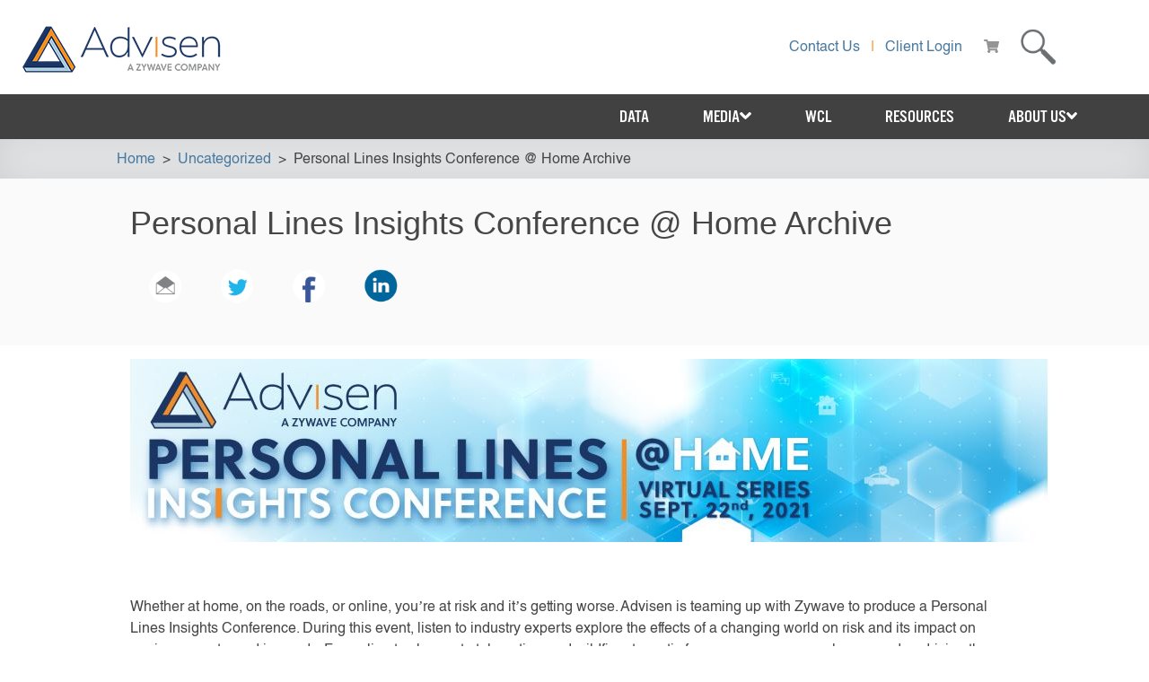

--- FILE ---
content_type: text/html; charset=UTF-8
request_url: https://www.advisenltd.com/personal-lines-insights-conference-archive
body_size: 12017
content:
<!DOCTYPE html><html lang="en"><head><meta charset="utf-8"><meta http-equiv="X-UA-Compatible" content="IE=edge"><meta name="viewport" content="width=device-width, initial-scale=1"><meta name="google-site-verification" content="2XhiZ9xuAUIMd9FI9RwWEIhPCSbwI9VvfeOZAMJf41o" /><title>Personal Lines Insights Conference @ Home Archive - Advisen Ltd.</title><meta name='robots' content='index, follow, max-image-preview:large, max-snippet:-1, max-video-preview:-1' /><style>img:is([sizes="auto" i], [sizes^="auto," i]) { contain-intrinsic-size: 3000px 1500px }</style><title>Personal Lines Insights Conference @ Home Archive - Advisen Ltd.</title><meta name="description" content="Whether at home, on the roads, or online, you’re at risk and it’s getting worse. Advisen is teaming up with Zywave to produce a Personal Lines Insights Conference. During this event, listen to industry experts explore the effects of a changing world on risk and its impact on carriers, agents, and insureds. From climate change to telematics, and wildfires to arctic freezes, exposures evolve every day, driving the need for new approaches to underwriting and pricing. Hear market leaders share their views on today’s challenges and tomorrow’s solutions." /><link rel="canonical" href="https://www.advisenltd.com/personal-lines-insights-conference-archive/" /><meta property="og:locale" content="en_US" /><meta property="og:type" content="article" /><meta property="og:title" content="Personal Lines Insights Conference @ Home Archive" /><meta property="og:description" content="Whether at home, on the roads, or online, you’re at risk and it’s getting worse. Advisen is teaming up with Zywave to produce a Personal Lines Insights Conference. During this event, listen to industry experts explore the effects of a changing world on risk and its impact on carriers, agents, and insureds. From climate change to telematics, and wildfires to arctic freezes, exposures evolve every day, driving the need for new approaches to underwriting and pricing. Hear market leaders share their views on today’s challenges and tomorrow’s solutions." /><meta property="og:url" content="https://www.advisenltd.com/personal-lines-insights-conference-archive/" /><meta property="og:site_name" content="Advisen Ltd." /><meta property="article:published_time" content="2021-09-22T20:53:55+00:00" /><meta property="article:modified_time" content="2021-09-22T20:57:16+00:00" /><meta property="og:image" content="https://www.advisenltd.com/wp-content/uploads/2021/04/PLC21_300X300.jpg" /><meta property="og:image:width" content="300" /><meta property="og:image:height" content="300" /><meta property="og:image:type" content="image/jpeg" /><meta name="author" content="Melanie Ehlers" /><meta name="twitter:label1" content="Written by" /><meta name="twitter:data1" content="Melanie Ehlers" /><meta name="twitter:label2" content="Est. reading time" /><meta name="twitter:data2" content="1 minute" /> <script type="application/ld+json" class="yoast-schema-graph">{"@context":"https://schema.org","@graph":[{"@type":"Article","@id":"https://www.advisenltd.com/personal-lines-insights-conference-archive/#article","isPartOf":{"@id":"https://www.advisenltd.com/personal-lines-insights-conference-archive/"},"author":[{"@id":"https://www.advisenltd.com/#/schema/person/538d8a1693d78e7d3b6595816999e87a"}],"headline":"Personal Lines Insights Conference @ Home Archive","datePublished":"2021-09-22T20:53:55+00:00","dateModified":"2021-09-22T20:57:16+00:00","mainEntityOfPage":{"@id":"https://www.advisenltd.com/personal-lines-insights-conference-archive/"},"wordCount":127,"publisher":{"@id":"https://www.advisenltd.com/#organization"},"image":{"@id":"https://www.advisenltd.com/personal-lines-insights-conference-archive/#primaryimage"},"thumbnailUrl":"https://www.advisenltd.com/wp-content/uploads/2021/04/PLC21_300X300.jpg","inLanguage":"en-US"},{"@type":"WebPage","@id":"https://www.advisenltd.com/personal-lines-insights-conference-archive/","url":"https://www.advisenltd.com/personal-lines-insights-conference-archive/","name":"Personal Lines Insights Conference @ Home Archive - Advisen Ltd.","isPartOf":{"@id":"https://www.advisenltd.com/#website"},"primaryImageOfPage":{"@id":"https://www.advisenltd.com/personal-lines-insights-conference-archive/#primaryimage"},"image":{"@id":"https://www.advisenltd.com/personal-lines-insights-conference-archive/#primaryimage"},"thumbnailUrl":"https://www.advisenltd.com/wp-content/uploads/2021/04/PLC21_300X300.jpg","datePublished":"2021-09-22T20:53:55+00:00","dateModified":"2021-09-22T20:57:16+00:00","description":"Whether at home, on the roads, or online, you’re at risk and it’s getting worse. Advisen is teaming up with Zywave to produce a Personal Lines Insights Conference. During this event, listen to industry experts explore the effects of a changing world on risk and its impact on carriers, agents, and insureds. From climate change to telematics, and wildfires to arctic freezes, exposures evolve every day, driving the need for new approaches to underwriting and pricing. Hear market leaders share their views on today’s challenges and tomorrow’s solutions.","breadcrumb":{"@id":"https://www.advisenltd.com/personal-lines-insights-conference-archive/#breadcrumb"},"inLanguage":"en-US","potentialAction":[{"@type":"ReadAction","target":["https://www.advisenltd.com/personal-lines-insights-conference-archive/"]}]},{"@type":"ImageObject","inLanguage":"en-US","@id":"https://www.advisenltd.com/personal-lines-insights-conference-archive/#primaryimage","url":"https://www.advisenltd.com/wp-content/uploads/2021/04/PLC21_300X300.jpg","contentUrl":"https://www.advisenltd.com/wp-content/uploads/2021/04/PLC21_300X300.jpg","width":300,"height":300},{"@type":"BreadcrumbList","@id":"https://www.advisenltd.com/personal-lines-insights-conference-archive/#breadcrumb","itemListElement":[{"@type":"ListItem","position":1,"name":"Home","item":"https://www.advisenltd.com/"},{"@type":"ListItem","position":2,"name":"Personal Lines Insights Conference @ Home Archive"}]},{"@type":"WebSite","@id":"https://www.advisenltd.com/#website","url":"https://www.advisenltd.com/","name":"Advisen Ltd.","description":"A Zywave Company","publisher":{"@id":"https://www.advisenltd.com/#organization"},"potentialAction":[{"@type":"SearchAction","target":{"@type":"EntryPoint","urlTemplate":"https://www.advisenltd.com/?s={search_term_string}"},"query-input":{"@type":"PropertyValueSpecification","valueRequired":true,"valueName":"search_term_string"}}],"inLanguage":"en-US"},{"@type":"Organization","@id":"https://www.advisenltd.com/#organization","name":"Advisen | A Zywave Company","url":"https://www.advisenltd.com/","logo":{"@type":"ImageObject","inLanguage":"en-US","@id":"https://www.advisenltd.com/#/schema/logo/image/","url":"https://www.advisenltd.com/wp-content/uploads/2021/03/Advisen-A-Zywave-login-Logo.png","contentUrl":"https://www.advisenltd.com/wp-content/uploads/2021/03/Advisen-A-Zywave-login-Logo.png","width":320,"height":88,"caption":"Advisen | A Zywave Company"},"image":{"@id":"https://www.advisenltd.com/#/schema/logo/image/"}},{"@type":"Person","@id":"https://www.advisenltd.com/#/schema/person/538d8a1693d78e7d3b6595816999e87a","name":"Melanie Ehlers","image":{"@type":"ImageObject","inLanguage":"en-US","@id":"https://www.advisenltd.com/#/schema/person/image/8cfaa5814882502f11219b1a35a211d3","url":"https://secure.gravatar.com/avatar/e1ea430a2745ff30911a737d40c84628f81aee247f0524ddd227e5a738214d3b?s=96&d=mm&r=g","contentUrl":"https://secure.gravatar.com/avatar/e1ea430a2745ff30911a737d40c84628f81aee247f0524ddd227e5a738214d3b?s=96&d=mm&r=g","caption":"Melanie Ehlers"},"url":"https://www.advisenltd.com/author/mehlers/"}]}</script> <link rel='dns-prefetch' href='//maps.google.com' /><link rel='dns-prefetch' href='//ajax.googleapis.com' /><link rel="alternate" type="application/rss+xml" title="Advisen Ltd. &raquo; Feed" href="https://www.advisenltd.com/feed/" /><link rel="alternate" type="application/rss+xml" title="Advisen Ltd. &raquo; Comments Feed" href="https://www.advisenltd.com/comments/feed/" />  <script src="//www.googletagmanager.com/gtag/js?id=G-JYYTLJ7MFY"  data-cfasync="false" data-wpfc-render="false" type="text/javascript" async></script> <script data-cfasync="false" data-wpfc-render="false" type="text/javascript">var mi_version = '9.11.1';
				var mi_track_user = true;
				var mi_no_track_reason = '';
								var MonsterInsightsDefaultLocations = {"page_location":"https:\/\/www.advisenltd.com\/personal-lines-insights-conference-home-archive\/"};
								MonsterInsightsDefaultLocations.page_location = window.location.href;
								if ( typeof MonsterInsightsPrivacyGuardFilter === 'function' ) {
					var MonsterInsightsLocations = (typeof MonsterInsightsExcludeQuery === 'object') ? MonsterInsightsPrivacyGuardFilter( MonsterInsightsExcludeQuery ) : MonsterInsightsPrivacyGuardFilter( MonsterInsightsDefaultLocations );
				} else {
					var MonsterInsightsLocations = (typeof MonsterInsightsExcludeQuery === 'object') ? MonsterInsightsExcludeQuery : MonsterInsightsDefaultLocations;
				}

								var disableStrs = [
										'ga-disable-G-JYYTLJ7MFY',
									];

				/* Function to detect opted out users */
				function __gtagTrackerIsOptedOut() {
					for (var index = 0; index < disableStrs.length; index++) {
						if (document.cookie.indexOf(disableStrs[index] + '=true') > -1) {
							return true;
						}
					}

					return false;
				}

				/* Disable tracking if the opt-out cookie exists. */
				if (__gtagTrackerIsOptedOut()) {
					for (var index = 0; index < disableStrs.length; index++) {
						window[disableStrs[index]] = true;
					}
				}

				/* Opt-out function */
				function __gtagTrackerOptout() {
					for (var index = 0; index < disableStrs.length; index++) {
						document.cookie = disableStrs[index] + '=true; expires=Thu, 31 Dec 2099 23:59:59 UTC; path=/';
						window[disableStrs[index]] = true;
					}
				}

				if ('undefined' === typeof gaOptout) {
					function gaOptout() {
						__gtagTrackerOptout();
					}
				}
								window.dataLayer = window.dataLayer || [];

				window.MonsterInsightsDualTracker = {
					helpers: {},
					trackers: {},
				};
				if (mi_track_user) {
					function __gtagDataLayer() {
						dataLayer.push(arguments);
					}

					function __gtagTracker(type, name, parameters) {
						if (!parameters) {
							parameters = {};
						}

						if (parameters.send_to) {
							__gtagDataLayer.apply(null, arguments);
							return;
						}

						if (type === 'event') {
														parameters.send_to = monsterinsights_frontend.v4_id;
							var hookName = name;
							if (typeof parameters['event_category'] !== 'undefined') {
								hookName = parameters['event_category'] + ':' + name;
							}

							if (typeof MonsterInsightsDualTracker.trackers[hookName] !== 'undefined') {
								MonsterInsightsDualTracker.trackers[hookName](parameters);
							} else {
								__gtagDataLayer('event', name, parameters);
							}
							
						} else {
							__gtagDataLayer.apply(null, arguments);
						}
					}

					__gtagTracker('js', new Date());
					__gtagTracker('set', {
						'developer_id.dZGIzZG': true,
											});
					if ( MonsterInsightsLocations.page_location ) {
						__gtagTracker('set', MonsterInsightsLocations);
					}
										__gtagTracker('config', 'G-JYYTLJ7MFY', {"forceSSL":"true","anonymize_ip":"true"} );
										window.gtag = __gtagTracker;										(function () {
						/* https://developers.google.com/analytics/devguides/collection/analyticsjs/ */
						/* ga and __gaTracker compatibility shim. */
						var noopfn = function () {
							return null;
						};
						var newtracker = function () {
							return new Tracker();
						};
						var Tracker = function () {
							return null;
						};
						var p = Tracker.prototype;
						p.get = noopfn;
						p.set = noopfn;
						p.send = function () {
							var args = Array.prototype.slice.call(arguments);
							args.unshift('send');
							__gaTracker.apply(null, args);
						};
						var __gaTracker = function () {
							var len = arguments.length;
							if (len === 0) {
								return;
							}
							var f = arguments[len - 1];
							if (typeof f !== 'object' || f === null || typeof f.hitCallback !== 'function') {
								if ('send' === arguments[0]) {
									var hitConverted, hitObject = false, action;
									if ('event' === arguments[1]) {
										if ('undefined' !== typeof arguments[3]) {
											hitObject = {
												'eventAction': arguments[3],
												'eventCategory': arguments[2],
												'eventLabel': arguments[4],
												'value': arguments[5] ? arguments[5] : 1,
											}
										}
									}
									if ('pageview' === arguments[1]) {
										if ('undefined' !== typeof arguments[2]) {
											hitObject = {
												'eventAction': 'page_view',
												'page_path': arguments[2],
											}
										}
									}
									if (typeof arguments[2] === 'object') {
										hitObject = arguments[2];
									}
									if (typeof arguments[5] === 'object') {
										Object.assign(hitObject, arguments[5]);
									}
									if ('undefined' !== typeof arguments[1].hitType) {
										hitObject = arguments[1];
										if ('pageview' === hitObject.hitType) {
											hitObject.eventAction = 'page_view';
										}
									}
									if (hitObject) {
										action = 'timing' === arguments[1].hitType ? 'timing_complete' : hitObject.eventAction;
										hitConverted = mapArgs(hitObject);
										__gtagTracker('event', action, hitConverted);
									}
								}
								return;
							}

							function mapArgs(args) {
								var arg, hit = {};
								var gaMap = {
									'eventCategory': 'event_category',
									'eventAction': 'event_action',
									'eventLabel': 'event_label',
									'eventValue': 'event_value',
									'nonInteraction': 'non_interaction',
									'timingCategory': 'event_category',
									'timingVar': 'name',
									'timingValue': 'value',
									'timingLabel': 'event_label',
									'page': 'page_path',
									'location': 'page_location',
									'title': 'page_title',
									'referrer' : 'page_referrer',
								};
								for (arg in args) {
																		if (!(!args.hasOwnProperty(arg) || !gaMap.hasOwnProperty(arg))) {
										hit[gaMap[arg]] = args[arg];
									} else {
										hit[arg] = args[arg];
									}
								}
								return hit;
							}

							try {
								f.hitCallback();
							} catch (ex) {
							}
						};
						__gaTracker.create = newtracker;
						__gaTracker.getByName = newtracker;
						__gaTracker.getAll = function () {
							return [];
						};
						__gaTracker.remove = noopfn;
						__gaTracker.loaded = true;
						window['__gaTracker'] = __gaTracker;
					})();
									} else {
										console.log("");
					(function () {
						function __gtagTracker() {
							return null;
						}

						window['__gtagTracker'] = __gtagTracker;
						window['gtag'] = __gtagTracker;
					})();
									}</script> <style id='co-authors-plus-coauthors-style-inline-css' type='text/css'>.wp-block-co-authors-plus-coauthors.is-layout-flow [class*=wp-block-co-authors-plus]{display:inline}</style><style id='co-authors-plus-avatar-style-inline-css' type='text/css'>.wp-block-co-authors-plus-avatar :where(img){height:auto;max-width:100%;vertical-align:bottom}.wp-block-co-authors-plus-coauthors.is-layout-flow .wp-block-co-authors-plus-avatar :where(img){vertical-align:middle}.wp-block-co-authors-plus-avatar:is(.alignleft,.alignright){display:table}.wp-block-co-authors-plus-avatar.aligncenter{display:table;margin-inline:auto}</style><style id='co-authors-plus-image-style-inline-css' type='text/css'>.wp-block-co-authors-plus-image{margin-bottom:0}.wp-block-co-authors-plus-image :where(img){height:auto;max-width:100%;vertical-align:bottom}.wp-block-co-authors-plus-coauthors.is-layout-flow .wp-block-co-authors-plus-image :where(img){vertical-align:middle}.wp-block-co-authors-plus-image:is(.alignfull,.alignwide) :where(img){width:100%}.wp-block-co-authors-plus-image:is(.alignleft,.alignright){display:table}.wp-block-co-authors-plus-image.aligncenter{display:table;margin-inline:auto}</style><link rel='stylesheet' id='contact-form-7-css' href='https://www.advisenltd.com/wp-content/plugins/contact-form-7/includes/css/styles.css?ver=6.0.6' type='text/css' media='all' /><link rel='stylesheet' id='jquery-ui-theme-css' href='https://ajax.googleapis.com/ajax/libs/jqueryui/1.11.4/themes/smoothness/jquery-ui.min.css?ver=1.11.4' type='text/css' media='all' /><link rel='stylesheet' id='jquery-ui-timepicker-css' href='https://www.advisenltd.com/wp-content/plugins/contact-form-7-datepicker/js/jquery-ui-timepicker/jquery-ui-timepicker-addon.min.css?ver=6.8.3' type='text/css' media='all' /><link rel='stylesheet' id='easy_author_image-css' href='https://www.advisenltd.com/wp-content/plugins/easy-author-image/css/easy-author-image.css?ver=6.8.3' type='text/css' media='all' /><link rel='stylesheet' id='gmap_styles_-css' href='https://www.advisenltd.com/wp-content/plugins/form-maker/css/style_for_map.css?ver=6.8.3' type='text/css' media='all' /><link rel='stylesheet' id='Css-css' href='https://www.advisenltd.com/wp-content/plugins/form-maker/js/calendar-jos.css?ver=6.8.3' type='text/css' media='all' /><link rel='stylesheet' id='jquery-ui-spinner-css' href='https://www.advisenltd.com/wp-content/plugins/form-maker/css/jquery-ui-spinner.css?ver=6.8.3' type='text/css' media='all' /><link rel='stylesheet' id='tablepress-default-css' href='https://www.advisenltd.com/wp-content/tablepress-combined.min.css?ver=44' type='text/css' media='all' /><link rel='stylesheet' id='js_composer_front-css' href='https://www.advisenltd.com/wp-content/plugins/js_composer/assets/css/js_composer.min.css?ver=8.4.1' type='text/css' media='all' /> <script type="text/javascript" src="https://www.advisenltd.com/wp-content/plugins/google-analytics-for-wordpress/assets/js/frontend-gtag.min.js?ver=9.11.1" id="monsterinsights-frontend-script-js" async="async" data-wp-strategy="async"></script> <script data-cfasync="false" data-wpfc-render="false" type="text/javascript" id='monsterinsights-frontend-script-js-extra'>var monsterinsights_frontend = {"js_events_tracking":"true","download_extensions":"doc,pdf,ppt,zip,xls,docx,pptx,xlsx","inbound_paths":"[]","home_url":"https:\/\/www.advisenltd.com","hash_tracking":"false","v4_id":"G-JYYTLJ7MFY"};</script> <script type="text/javascript" src="https://www.advisenltd.com/wp-includes/js/jquery/jquery.min.js?ver=3.7.1" id="jquery-core-js"></script> <script type="text/javascript" src="https://www.advisenltd.com/wp-includes/js/jquery/jquery-migrate.min.js?ver=3.4.1" id="jquery-migrate-js"></script> <script type="text/javascript" src="https://www.advisenltd.com/wp-content/plugins/form-maker/js/main_front_end.js?ver=6.8.3" id="main_g_js-js"></script> <script type="text/javascript" src="//maps.google.com/maps/api/js?sensor=false&amp;ver=6.8.3" id="Gmap-js"></script> <script type="text/javascript" src="https://www.advisenltd.com/wp-content/plugins/form-maker/js/if_gmap_front_end.js?ver=6.8.3" id="if_gmap-js"></script> <script type="text/javascript" src="https://www.advisenltd.com/wp-content/plugins/form-maker/js/calendar.js?ver=6.8.3" id="Calendar-js"></script> <script type="text/javascript" src="https://www.advisenltd.com/wp-content/plugins/form-maker/js/calendar-setup.js?ver=6.8.3" id="calendar-setup-js"></script> <script type="text/javascript" src="https://www.advisenltd.com/wp-content/plugins/form-maker/js/calendar_function.js?ver=6.8.3" id="calendar_function-js"></script> <script type="text/javascript" src="https://www.advisenltd.com/wp-content/plugins/form-maker/js/jquery-ui.js?ver=6.8.3" id="jquery-ui-js"></script> <script type="text/javascript" src="https://www.advisenltd.com/wp-content/plugins/form-maker/js/jquery.ui.slider.js?ver=6.8.3" id="jquery.ui.slider-js"></script> <script></script><link rel="https://api.w.org/" href="https://www.advisenltd.com/wp-json/" /><link rel="alternate" title="JSON" type="application/json" href="https://www.advisenltd.com/wp-json/wp/v2/posts/58609" /><link rel="EditURI" type="application/rsd+xml" title="RSD" href="https://www.advisenltd.com/xmlrpc.php?rsd" /><link rel='shortlink' href='https://www.advisenltd.com/?p=58609' /><link rel="alternate" title="oEmbed (JSON)" type="application/json+oembed" href="https://www.advisenltd.com/wp-json/oembed/1.0/embed?url=https%3A%2F%2Fwww.advisenltd.com%2Fpersonal-lines-insights-conference-archive" /><link rel="alternate" title="oEmbed (XML)" type="text/xml+oembed" href="https://www.advisenltd.com/wp-json/oembed/1.0/embed?url=https%3A%2F%2Fwww.advisenltd.com%2Fpersonal-lines-insights-conference-archive&#038;format=xml" /> <input type='hidden' value='https://www.advisenltd.com/wp-content/plugins/form-maker' id='form_plugins_url' /><script type="text/javascript">if (document.getElementById("form_plugins_url")) {
            var plugin_url = document.getElementById("form_plugins_url").value;
          }
          else {
            var plugin_url = "";
          }</script> <style type="text/css" id="breadcrumb-trail-css">.breadcrumbs .trail-browse,.breadcrumbs .trail-items,.breadcrumbs .trail-items li {display: inline-block;margin:0;padding: 0;border:none;background:transparent;text-indent: 0;}.breadcrumbs .trail-browse {font-size: inherit;font-style:inherit;font-weight: inherit;color: inherit;}.breadcrumbs .trail-items {list-style: none;}.trail-items li::after {content: "\002F";padding: 0 0.5em;}.trail-items li:last-of-type::after {display: none;}</style><meta name="generator" content="Powered by WPBakery Page Builder - drag and drop page builder for WordPress."/> <noscript><style>.wpb_animate_when_almost_visible { opacity: 1; }</style></noscript><link href="https://www.advisenltd.com/wp-content/themes/advisenltd/assets/images/favico.png" rel="shortcut icon"><link href="https://www.advisenltd.com/wp-content/themes/advisenltd/assets/css/font-awesome.css" rel="stylesheet"><link href="https://www.advisenltd.com/wp-content/themes/advisenltd/assets/css/bootstrap.css" rel="stylesheet"><link rel="stylesheet" type="text/css" href="https://www.advisenltd.com/wp-content/themes/advisenltd/assets/css/slick.css"/><link rel="stylesheet" href="https://www.advisenltd.com/wp-content/themes/advisenltd/assets/css/jquery.fancybox.css" type="text/css" media="screen" /><link rel="stylesheet" type="text/css" href="https://www.advisenltd.com/wp-content/themes/advisenltd/assets/css/animate.css"/><link rel="stylesheet" type="text/css" href="https://www.advisenltd.com/wp-content/themes/advisenltd/assets/css/bootstrap-progressbar-3.3.4.css"/><link href="https://www.advisenltd.com/wp-content/themes/advisenltd/style-redesign.css" rel="stylesheet"><link href="https://www.advisenltd.com/wp-content/themes/advisenltd/assets/css/circle.css" rel="stylesheet"> <script src="https://kit.fontawesome.com/5c72ce6657.js" crossorigin="anonymous"></script> <link type="text/css" rel="stylesheet" href="https://www.advisenltd.com/wp-content/themes/advisenltd/assets/css/jquery.mmenu.all.css" /> <!--[if lt IE 9]> <script src="https://oss.maxcdn.com/html5shiv/3.7.2/html5shiv.min.js"></script> <script src="https://oss.maxcdn.com/respond/1.4.2/respond.min.js"></script> <![endif]--> <script>jQuery(document).ready(function() {
    /*jQuery("[class*='wp-image']").each(function(i, ele) {
        jQuery(this).wrap("<figure style='display:table-caption;'></figure>");
        jQuery('figure').wrap("<aside style='float:left'></aside>");
        jQuery(this).after("<figcaption id='fig' style='color: #464646;font-weight: bold;'>"+this.alt+"</figcaption>");

    });*/
    jQuery('#fig').click(function(event) {
      event.preventDefault();
      return false;
  });
});</script> <style>#fig:hover
  {
    color:#464646;
    font-weight: bold;
    cursor:default;
  }</style> <script>(function(w,d,s,l,i){w[l]=w[l]||[];w[l].push({'gtm.start':
    new Date().getTime(),event:'gtm.js'});var f=d.getElementsByTagName(s)[0],
    j=d.createElement(s),dl=l!='dataLayer'?'&l='+l:'';j.async=true;j.src=
    'https://www.googletagmanager.com/gtm.js?id='+i+dl;f.parentNode.insertBefore(j,f);
    })(window,document,'script','dataLayer','GTM-WFKKQQ4');</script>    <script type="text/javascript">(function() {
      var didInit = false;
      function initMunchkin() {
        if(didInit === false) {
          didInit = true;
          Munchkin.init('690-EID-735');
        }
      }
      var s = document.createElement('script');
      s.type = 'text/javascript';
      s.async = true;
      s.src = '//munchkin.marketo.net/munchkin.js';
      s.onreadystatechange = function() {
        if (this.readyState == 'complete' || this.readyState == 'loaded') {
          initMunchkin();
        }
      };
      s.onload = initMunchkin;
      document.getElementsByTagName('head')[0].appendChild(s);
    })();</script> </head><body> <noscript><iframe src="https://www.googletagmanager.com/ns.html?id=GTM-WFKKQQ4"
 height="0" width="0" style="display:none;visibility:hidden"></iframe></noscript><div id="combined"><header id="header"><div class="header-top"><div class="container"><form action="/"><div id="search"> <input type="text" placeholder="Type your search keyword here and hit Enter..." name="s" id="m_search" style="display: inline-block;"> <button type="submit"> <i class="fa fa-search"></i> </button></div></form></div></div><div class="header-logo"><div class="container"><div class="row"><div class="col-md-6 col-md-6 col-xs-6"><div class="navbar-header"> <a class="navbar-brand" href="/"><img src="https://www.advisenltd.com/wp-content/themes/advisenltd/assets/images/Advisen-Zywave-Logo.png" alt="logo" class="img-responsive"></a></div></div><div class="col-md-6 col-md-6 col-xs-6 visible-xs"><ul class="list-inline pull-right"><li> <a href="https://www.advisenstore.com" id="shopping-cart-icon" target="_blank"><i class="fas fa-shopping-cart"></i> </a></li><li> <a href="#" class="search-icon"><img src="https://www.advisenltd.com/wp-content/themes/advisenltd/assets/images/searchicon.png" width="30"></a></li><li> <a href="#top-menu-mobile-container"> <button type="button" class="navbar-toggle"> <span class="sr-only">Toggle navigation</span> <span class="icon-bar"></span> <span class="icon-bar"></span> <span class="icon-bar"></span> </button> </a></li></ul><div class="navbar-header-mobile" id="top-menu-mobile-container"><ul id="top-menu-mobile" class="mobile-nav"><li id="menu-item-41871" class="dropdown menu-item menu-item-type-post_type menu-item-object-page menu-item-41871"><a href="https://www.advisenltd.com/data/">Data</a></li><li id="menu-item-48258" class="menu-item menu-item-type-custom menu-item-object-custom menu-item-has-children menu-item-48258"><a href="/media/">Media</a><ul class="sub-menu"><li id="menu-item-53659" class="menu-item menu-item-type-custom menu-item-object-custom menu-item-53659"><a href="https://www.advisenltd.com/front-page-news/advisen-news/">Advisen News</a></li><li id="menu-item-53658" class="menu-item menu-item-type-custom menu-item-object-custom menu-item-53658"><a href="https://www.zywave.com/zywave-events/">Events</a></li><li id="menu-item-58820" class="menu-item menu-item-type-taxonomy menu-item-object-category menu-item-58820"><a href="https://www.advisenltd.com/executive-articles/">Executive Articles</a></li><li id="menu-item-53661" class="menu-item menu-item-type-custom menu-item-object-custom menu-item-53661"><a href="https://www.advisenltd.com/media/guidesandreports/">Guides &#038; Reports</a></li><li id="menu-item-58193" class="menu-item menu-item-type-custom menu-item-object-custom menu-item-58193"><a href="https://www.advisenltd.com/2021-advisen-media-kit">Media Kit</a></li><li id="menu-item-58821" class="menu-item menu-item-type-taxonomy menu-item-object-category menu-item-58821"><a href="https://www.advisenltd.com/surveys/">Surveys</a></li><li id="menu-item-53660" class="menu-item menu-item-type-custom menu-item-object-custom menu-item-53660"><a href="https://www.advisenltd.com/media/webinars/">Webinars</a></li><li id="menu-item-58247" class="menu-item menu-item-type-taxonomy menu-item-object-category menu-item-58247"><a href="https://www.advisenltd.com/white-papers/">White Papers</a></li></ul></li><li id="menu-item-42625" class="menu-item menu-item-type-custom menu-item-object-custom menu-item-42625"><a target="_blank" href="https://webconnectivityltd.com/?utm_campaign=WCL%20Website&#038;utm_medium=advisen%20site&#038;utm_source=website" title="Go to WCL Website">WCL</a></li><li id="menu-item-41891" class="menu-item menu-item-type-post_type menu-item-object-page menu-item-41891"><a href="https://www.advisenltd.com/resources/">Resources</a></li><li id="menu-item-49084" class="menu-item menu-item-type-custom menu-item-object-custom menu-item-has-children menu-item-49084"><a href="/about/">About Us</a><ul class="sub-menu"><li id="menu-item-57706" class="menu-item menu-item-type-post_type menu-item-object-page menu-item-57706"><a href="https://www.advisenltd.com/about/">Who we are</a></li><li id="menu-item-53717" class="menu-item menu-item-type-post_type menu-item-object-page menu-item-53717"><a href="https://www.advisenltd.com/about/leadership/">Leadership</a></li><li id="menu-item-57707" class="menu-item menu-item-type-post_type menu-item-object-page menu-item-57707"><a href="https://www.advisenltd.com/about/press-releases/">Press Releases</a></li><li id="menu-item-54252" class="menu-item menu-item-type-post_type menu-item-object-page menu-item-54252"><a href="https://www.advisenltd.com/mediakit">Advertise with Advisen</a></li><li id="menu-item-53940" class="menu-item menu-item-type-post_type menu-item-object-page menu-item-53940"><a href="https://www.advisenltd.com/privacy/">Privacy Policy</a></li></ul></li></ul></div></div><div class="col-md-2 col-md-6 col-xs-12"></div><div class="col-md-4 col-md-6 col-xs-12"><div class="header-contact"><ul id="heading-list"><li><a data-toggle="modal" href="/about/contact">Contact Us</a></li><li class="divider"><span class="orange">|</span></li><li><a data-toggle="modal" href="https://www.advisen.com/advisen_login_page.shtml" target="_blank">Client Login</a></li><li class="hidden-xs"> <a href="https://www.advisenstore.com" id="shopping-cart-icon" target="_blank"><i class="fas fa-shopping-cart"></i> </a></li><li class="hidden-xs"> <a href="#" class="search-icon"><img src="https://www.advisenltd.com/wp-content/themes/advisenltd/assets/images/searchicon.png" width="40"></a></li></ul></div></div></div></div></div></header><section id="menu-area"><nav class="navbar navbar-default" role="navigation"><div class="container"><div id="navbar" class="navbar-collapse collapse"><ul id="top-menu" class="nav navbar-nav navbar-right main-nav"><li class="dropdown menu-item menu-item-type-post_type menu-item-object-page"><a href="https://www.advisenltd.com/data/" class="  ">Data</a></li><li class="menu-item menu-item-type-custom menu-item-object-custom menu-item-has-children"><a href="#" class="dropdown-toggle" data-toggle="dropdown">Media<span class="fa fa-angle-down"></span></a><ul role="menu" id="" class="dropdown-menu "><li class="menu-item menu-item-type-custom menu-item-object-custom"><a href="https://www.advisenltd.com/front-page-news/advisen-news/" class="">Advisen News</a></li><li class="menu-item menu-item-type-custom menu-item-object-custom"><a href="https://www.zywave.com/zywave-events/" class="">Events</a></li><li class="menu-item menu-item-type-taxonomy menu-item-object-category"><a href="https://www.advisenltd.com/executive-articles/" class="">Executive Articles</a></li><li class="menu-item menu-item-type-custom menu-item-object-custom"><a href="https://www.advisenltd.com/media/guidesandreports/" class="">Guides &#038; Reports</a></li><li class="menu-item menu-item-type-custom menu-item-object-custom"><a href="https://www.advisenltd.com/2021-advisen-media-kit" class="">Media Kit</a></li><li class="menu-item menu-item-type-taxonomy menu-item-object-category"><a href="https://www.advisenltd.com/surveys/" class="">Surveys</a></li><li class="menu-item menu-item-type-custom menu-item-object-custom"><a href="https://www.advisenltd.com/media/webinars/" class="">Webinars</a></li><li class="menu-item menu-item-type-taxonomy menu-item-object-category"><a href="https://www.advisenltd.com/white-papers/" class="">White Papers</a></li></ul></li><li class="menu-item menu-item-type-custom menu-item-object-custom"><a title="Go to WCL Website" target="_blank" href="https://webconnectivityltd.com/?utm_campaign=WCL%20Website&amp;utm_medium=advisen%20site&amp;utm_source=website" class="  ">WCL</a></li><li class="menu-item menu-item-type-post_type menu-item-object-page"><a href="https://www.advisenltd.com/resources/" class="  ">Resources</a></li><li class="menu-item menu-item-type-custom menu-item-object-custom menu-item-has-children"><a href="#" class="dropdown-toggle" data-toggle="dropdown">About Us<span class="fa fa-angle-down"></span></a><ul role="menu" id="" class="dropdown-menu "><li class="menu-item menu-item-type-post_type menu-item-object-page"><a href="https://www.advisenltd.com/about/" class="">Who we are</a></li><li class="menu-item menu-item-type-post_type menu-item-object-page"><a href="https://www.advisenltd.com/about/leadership/" class="">Leadership</a></li><li class="menu-item menu-item-type-post_type menu-item-object-page"><a href="https://www.advisenltd.com/about/press-releases/" class="">Press Releases</a></li><li class="menu-item menu-item-type-post_type menu-item-object-page"><a href="https://www.advisenltd.com/mediakit" class="">Advertise with Advisen</a></li><li class="menu-item menu-item-type-post_type menu-item-object-page"><a href="https://www.advisenltd.com/privacy/" class="">Privacy Policy</a></li></ul></li></ul></div></div></nav></section></div><div class="clearfix"></div><section id="breadcrumbs"><div class="container-content"><div class="row"> <crumbs role="navigation" aria-label="Breadcrumbs" class="breadcrumb-trail breadcrumbs" itemprop="breadcrumb"><ul class="trail-items" itemscope itemtype="http://schema.org/BreadcrumbList"><meta name="numberOfItems" content="3" /><meta name="itemListOrder" content="Ascending" /><li itemprop="itemListElement" itemscope itemtype="http://schema.org/ListItem" class="trail-item trail-begin"><a href="https://www.advisenltd.com/" rel="home" itemprop="item"><span itemprop="name">Home</span></a><meta itemprop="position" content="1" /></li><li itemprop="itemListElement" itemscope itemtype="http://schema.org/ListItem" class="trail-item"><a href="https://www.advisenltd.com/uncategorized/" itemprop="item"><span itemprop="name">Uncategorized</span></a><meta itemprop="position" content="2" /></li><li itemprop="itemListElement" itemscope itemtype="http://schema.org/ListItem" class="trail-item trail-end"><span itemprop="item"><span itemprop="name">Personal Lines Insights Conference @ Home Archive</span></span><meta itemprop="position" content="3" /></li></ul></crumbs></div></div></section><div class="clearfix"></div><section id="content-heading" class="white-bg-new"><div class="container-content"><div class="row"><div class="col-md-12 trial-content"><h1>Personal Lines Insights Conference @ Home Archive</h1><ul class="social-list list-inline"><li><a href="/cdn-cgi/l/email-protection#[base64]" target="_blank"><img src="https://www.advisenltd.com/wp-content/themes/advisenltd/assets/images/email.png" alt="email" width="40"/></a></li><li><a href="http://twitter.com/intent/tweet?status=Personal Lines Insights Conference @ Home Archive+https://www.advisenltd.com/personal-lines-insights-conference-archive" target="_blank"><img src="https://www.advisenltd.com/wp-content/themes/advisenltd/assets/images/social_twitter.png" alt="twitter" width="40"/></a></li><li><a href="http://www.facebook.com/share.php?u=https://www.advisenltd.com/personal-lines-insights-conference-archive&title=Personal Lines Insights Conference @ Home Archive" target="_blank"><img src="https://www.advisenltd.com/wp-content/themes/advisenltd/assets/images/social_facebook.png" alt="facebook" width="40"/></a></li><li><a href="https://www.linkedin.com/shareArticle?mini=true&url=https://www.advisenltd.com/personal-lines-insights-conference-archive" target="_blank"><img src="https://www.advisenltd.com/wp-content/themes/advisenltd/assets/images/social_linkedin.png" alt="linkedin" width="40"/></a></li></ul></div></div></div></section><div class="clearfix"></div><section id="content-article"><div class="container-content"><div class="row"><div class="col-md-12 col-sm-12 col-xs-12 clearfix trial-content"><div class="wpb-content-wrapper"><div class="vc_row wpb_row vc_row-fluid"><div class="wpb_column vc_column_container vc_col-sm-12"><div class="vc_column-inner"><div class="wpb_wrapper"><div class="wpb_text_column wpb_content_element" ><div class="wpb_wrapper"><p><img fetchpriority="high" decoding="async" class="wp-image-58414 size-large alignnone" src="https://www.advisenltd.com/wp-content/uploads/2021/09/PLC21_1024x204.jpg" alt="" width="1024" height="204" /></p><p>Whether at home, on the roads, or online, you’re at risk and it’s getting worse. Advisen is teaming up with Zywave to produce a Personal Lines Insights Conference. During this event, listen to industry experts explore the effects of a changing world on risk and its impact on carriers, agents, and insureds. From climate change to telematics, and wildfires to arctic freezes, exposures evolve every day, driving the need for new approaches to underwriting and pricing. Hear market leaders share their views on today’s challenges and tomorrow’s solutions.</p><p>Did you miss a session?  Complete the form below to access the full video archive.</p><p><br /> <script data-cfasync="false" src="/cdn-cgi/scripts/5c5dd728/cloudflare-static/email-decode.min.js"></script><script charset="utf-8" type="text/javascript" src="//js.hsforms.net/forms/v2.js"></script><br /> <script>hbspt.forms.create({
	region: "na1",
	portalId: "2558521",
	formId: "636e6048-1daf-4ac1-aef3-26f0c96fece4",
	sfdcCampaignId: "7012J000001NboKQAS"
});</script></p></div></div></div></div></div></div></div></div></div></div></section><div class="clearfix"></div><section class="sub_footer"><div class="container"><div class="row"><div class="footer_topics"><div class="col-lg-3 col-md-4 col-sm-6 "><div class="menu-footer-menu1-container"><ul id="menu-footer-menu1" class="menu"><li id="menu-item-52336" class="menu-item menu-item-type-custom menu-item-object-custom menu-item-has-children menu-item-52336"><a href="/data/">Advisen Data</a><ul class="sub-menu"><li id="menu-item-52402" class="menu-item menu-item-type-post_type menu-item-object-page menu-item-52402"><a href="https://www.advisenltd.com/data/casualty-loss-data/">Casualty</a></li><li id="menu-item-52403" class="menu-item menu-item-type-post_type menu-item-object-page menu-item-52403"><a href="https://www.advisenltd.com/data/cyber-loss-data/">Cyber</a></li><li id="menu-item-52404" class="menu-item menu-item-type-post_type menu-item-object-page menu-item-52404"><a href="https://www.advisenltd.com/data/epli-loss-data/">EPLI</a></li><li id="menu-item-57259" class="menu-item menu-item-type-post_type menu-item-object-page menu-item-57259"><a href="https://www.advisenltd.com/data/related-case-data/">Related Case Data</a></li><li id="menu-item-52405" class="menu-item menu-item-type-post_type menu-item-object-page menu-item-52405"><a href="https://www.advisenltd.com/data/public-d-o-loss-data/">Public D&#038;O</a></li></ul></li><li id="menu-item-52342" class="menu-item menu-item-type-custom menu-item-object-custom menu-item-has-children menu-item-52342"><a>Data Products</a><ul class="sub-menu"><li id="menu-item-52407" class="menu-item menu-item-type-post_type menu-item-object-page menu-item-52407"><a href="https://www.advisenltd.com/data/client-insight/">Client Insight</a></li><li id="menu-item-52395" class="menu-item menu-item-type-post_type menu-item-object-page menu-item-52395"><a href="https://www.advisenltd.com/data/loss-data/">Loss Insight</a></li><li id="menu-item-52346" class="menu-item menu-item-type-custom menu-item-object-custom menu-item-52346"><a href="/data/cyber-risk-analytics/">OverVue</a></li><li id="menu-item-56175" class="menu-item menu-item-type-post_type menu-item-object-page menu-item-56175"><a href="https://www.advisenltd.com/advisen-opportunity-scorecard/">Opportunity Scorecard</a></li></ul></li></ul></div></div><div class="col-lg-3 col-md-4 col-sm-6 "><div class="menu-footer-menu2-container"><ul id="menu-footer-menu2" class="menu"><li id="menu-item-52347" class="menu-item menu-item-type-custom menu-item-object-custom menu-item-has-children menu-item-52347"><a href="/media/">Advisen Media</a><ul class="sub-menu"><li id="menu-item-58174" class="menu-item menu-item-type-post_type menu-item-object-post menu-item-58174"><a href="https://www.advisenltd.com/2021-advisen-media-kit">Media Kit</a></li><li id="menu-item-52349" class="menu-item menu-item-type-custom menu-item-object-custom menu-item-52349"><a href="/front-page-news/">Front Page News</a></li><li id="menu-item-52399" class="menu-item menu-item-type-post_type menu-item-object-page menu-item-52399"><a href="https://www.advisenltd.com/front-page-news/advisen-news/">Advisen News</a></li><li id="menu-item-52400" class="menu-item menu-item-type-post_type menu-item-object-page menu-item-52400"><a href="https://www.advisenltd.com/media/conferences/">Conferences</a></li><li id="menu-item-52401" class="menu-item menu-item-type-post_type menu-item-object-page menu-item-52401"><a href="https://www.advisenltd.com/2014/03/14/insurance-industry-awards/">Awards</a></li><li id="menu-item-52353" class="menu-item menu-item-type-custom menu-item-object-custom menu-item-52353"><a href="/media/webinars/">Webinars</a></li><li id="menu-item-52354" class="menu-item menu-item-type-custom menu-item-object-custom menu-item-52354"><a href="/white-papers/">White Papers</a></li><li id="menu-item-52355" class="menu-item menu-item-type-custom menu-item-object-custom menu-item-52355"><a href="/media/infographics/">Infographics</a></li></ul></li><li id="menu-item-53456" class="menu-item menu-item-type-custom menu-item-object-custom menu-item-has-children menu-item-53456"><a href="https://www.advisenltd.com/media/guidesandreports/">Guides &#038; Reports</a><ul class="sub-menu"><li id="menu-item-53455" class="menu-item menu-item-type-post_type menu-item-object-post menu-item-53455"><a href="https://www.advisenltd.com/media/reports/claims-satisfaction-survey-report/">2020 Claims Satisfaction Survey Report</a></li></ul></li></ul></div></div><div class="col-lg-3 col-md-4 col-sm-6 "><div class="menu-footer-menu3-container"><ul id="menu-footer-menu3" class="menu"><li id="menu-item-52359" class="menu-item menu-item-type-custom menu-item-object-custom menu-item-has-children menu-item-52359"><a>Solutions for …</a><ul class="sub-menu"><li id="menu-item-52360" class="menu-item menu-item-type-custom menu-item-object-custom menu-item-52360"><a href="/solutions/brokers/">Brokers</a></li><li id="menu-item-52361" class="menu-item menu-item-type-custom menu-item-object-custom menu-item-52361"><a href="/carriers/">Carriers</a></li><li id="menu-item-52363" class="menu-item menu-item-type-custom menu-item-object-custom menu-item-52363"><a href="/media/media-kit/">Marketing Professionals</a></li></ul></li><li id="menu-item-52366" class="menu-item menu-item-type-custom menu-item-object-custom menu-item-has-children menu-item-52366"><a>Solutions by Coverage</a><ul class="sub-menu"><li id="menu-item-52367" class="menu-item menu-item-type-custom menu-item-object-custom menu-item-52367"><a href="/cyber-solutions/">Cyber</a></li><li id="menu-item-52368" class="menu-item menu-item-type-custom menu-item-object-custom menu-item-52368"><a href="/management-liability-solutions/">Management Liability</a></li><li id="menu-item-52369" class="menu-item menu-item-type-custom menu-item-object-custom menu-item-52369"><a href="/casualty-solutions/">Casualty</a></li></ul></li></ul></div></div><div class="col-lg-3 col-md-4 col-sm-6 "><div class="menu-footer-menu4-container"><ul id="menu-footer-menu4" class="menu"><li id="menu-item-52370" class="menu-item menu-item-type-custom menu-item-object-custom menu-item-has-children menu-item-52370"><a href="/about/">About Advisen</a><ul class="sub-menu"><li id="menu-item-57709" class="menu-item menu-item-type-post_type menu-item-object-page menu-item-57709"><a href="https://www.advisenltd.com/about/">Who we are</a></li><li id="menu-item-52411" class="menu-item menu-item-type-post_type menu-item-object-page menu-item-52411"><a href="https://www.advisenltd.com/about/leadership/">Leadership</a></li><li id="menu-item-58175" class="menu-item menu-item-type-post_type menu-item-object-post menu-item-58175"><a href="https://www.advisenltd.com/2021-advisen-media-kit">Advertise With Advisen</a></li><li id="menu-item-57710" class="menu-item menu-item-type-post_type menu-item-object-page menu-item-57710"><a href="https://www.advisenltd.com/about/press-releases/">Press Releases</a></li><li id="menu-item-53941" class="menu-item menu-item-type-post_type menu-item-object-page menu-item-53941"><a href="https://www.advisenltd.com/privacy/">Privacy Policy</a></li></ul></li></ul></div></div></div></div></div></section><footer id="footer"><div class="container"><div class="row"><div class="col-md-1"></div><div class="col-md-4 col-sm-12 footer-same-height"><div class="row"><div class="col-md-12"><div class="title-area" style="padding-right:15px; padding-top:0"><div class="content-area" style="padding-bottom:150px;"><h1 class="title light-gray"> CONTACT</h1><h2 class="title baby-blue">Advisen</h2><p style="float:left">Headquarters<br/>1430 Broadway, 8th floor<br/>New York, NY 10018 USA<br/><br/>+1 (212) 897-4800<br/>Support: 866.499.9283<br/><br/>Copyright 2026</p><ul style="float:left; padding:10px 0 0 10px;"><li style="margin-bottom:5px"><a href="/about/contact/" target="_blank" /><img src="https://www.advisenltd.com/wp-content/themes/advisenltd/assets/images/email.png" alt=" " width="40"></a></li><li style="margin-bottom:5px"><a href="https://twitter.com/Advisen" target="_blank" /><img src="https://www.advisenltd.com/wp-content/themes/advisenltd/assets/images/social_twitter.png" alt=" " width="40"></a></li><li style="margin-bottom:5px"><a href="https://www.facebook.com/advisen/" target="_blank" /><img src="https://www.advisenltd.com/wp-content/themes/advisenltd/assets/images/social_facebook.png" alt=" " width="40"></a></li><li style="margin-bottom:5px"><a href="https://www.linkedin.com/company/advisen" target="_blank" /><img src="https://www.advisenltd.com/wp-content/themes/advisenltd/assets/images/social_linkedin.png" alt=" " width="40"></a></li></ul></div></div></div></div></div><div class="bg-bottom-group footer-same-height col-md-7  col-sm-12 "><div class="row"><div class="col-md-5 col-sm-6  col-xs-12 footer-contact footer-same-height"><div class="row"><div class="col-md-1"></div><div class="col-md-10">  <script src="//go.zywave.com/js/forms2/js/forms2.min.js"></script> <form id="mktoForm_1063"></form> <script>MktoForms2.loadForm("//go.zywave.com", "690-EID-735", 1063);</script> </div></div></div><div class="col-md-7 col-sm-6  col-xs-12 footer-sidebar footer-same-height"><div class="row"><div class="col-md-1"></div><div class="col-md-10"><div class="content-area tweet-box"><h1 class="twitter-icon"><img src="https://www.advisenltd.com/wp-content/themes/advisenltd/assets/images/twitter_bird.png" alt="FPN " class="center-block"></h1><h3 class="tweet-box-title gray">Latest Tweets</h3><div id="twitter-id"></div><p style="float:right"><a href="https://twitter.com/Advisen" target="_blank">View More</a></p></div></div></div></div></div></div></div></footer> <script src="https://ajax.googleapis.com/ajax/libs/jquery/2.2.4/jquery.min.js"></script> <script type="text/javascript" src="//cdnjs.cloudflare.com/ajax/libs/moment.js/2.8.3/moment.min.js"></script>    <script src="https://www.advisenltd.com/wp-content/themes/advisenltd/assets/js/bootstrap.js"></script>  <script type="text/javascript" src="https://www.advisenltd.com/wp-content/themes/advisenltd/assets/js/slick.js"></script>  <script type="text/javascript" src="https://www.advisenltd.com/wp-content/themes/advisenltd/assets/js/jquery.mixitup.js"></script>  <script type="text/javascript" src="https://www.advisenltd.com/wp-content/themes/advisenltd/assets/js/jquery.fancybox.pack.js"></script>  <script src="https://www.advisenltd.com/wp-content/themes/advisenltd/assets/js/waypoints.js"></script> <script src="https://www.advisenltd.com/wp-content/themes/advisenltd/assets/js/jquery.counterup.js"></script>  <script type="text/javascript" src="https://www.advisenltd.com/wp-content/themes/advisenltd/assets/js/wow.js"></script>  <script type="text/javascript" src="https://www.advisenltd.com/wp-content/themes/advisenltd/assets/js/bootstrap-progressbar.js"></script> <script type="text/javascript" src="https://www.advisenltd.com/wp-content/themes/advisenltd/assets/js/jquery.mmenu.all.min.js"></script>  <script type="text/javascript" src="https://www.advisenltd.com/wp-content/themes/advisenltd/assets/js/custom.js"></script> <script type="text/javascript">jQuery(document).ready(function() {
        jQuery('div#top-menu-mobile-container').mmenu({
          extensions        : [ 'theme-dark', 'effect-slide-menu', 'shadow-page', 'shadow-panels', 'pagedim-black' ],
          keyboardNavigation    : true,
          screenReader      : true,
          counters        : true,
          navbars   : [{
            height  : 1,
            content : [
              'MENU'

            ]
          }, true]
        });
		jQuery('#bg-banner-click').css("cursor", "pointer");
		jQuery("#bg-banner-click").click(function(e){
			window.open('https://www.advisenltd.com/data/cyber-risk-analytics/demo-request/?hsCtaTracking=209ea8b1-df61-458e-9501-a794f19a6342%7C60d459cc-20ab-418e-b180-e3253ded9768','_blank');
		});
      });</script> <script type="text/javascript">jQuery(document).ready(function() {
            if(jQuery('div').hasClass('search-hidden') && jQuery('.search-hidden').css('display') != 'none'){
                jQuery('#results').css("display", "none");
            }
      });
    jQuery(window).on( "load", function(){
     
      setTimeout(function(){
        // $.getScript("//js.hs-scripts.com/2558521.js", function(e){
        //   console.log("hs script loaded..");
        // });


        //load twitter
        $.getScript("https://www.advisenltd.com/wp-content/themes/advisenltd/assets/js/twitterFetcher_min.js", function (e) {
          var config1 = {
			"profile": {"screenName": 'advisen'},
            //"id": '345436473761353728',
            "domId": 'twitter-id',
            "maxTweets": 1,
            "enableLinks": true
          };
          twitterFetcher.fetch(config1);
        })

      }, 2000);
    });
    <!-- //<script type="text/javascript" id="hs-script-loader" async defer src="//js.hs-scripts.com/2558521.js"></script ></script> <script src="https://my.hellobar.com/e04dcddb54065b315cdffa914c4b3c9abb03fba7.js" type="text/javascript" charset="utf-8" async="async"></script> </body><script type="speculationrules">{"prefetch":[{"source":"document","where":{"and":[{"href_matches":"\/*"},{"not":{"href_matches":["\/wp-*.php","\/wp-admin\/*","\/wp-content\/uploads\/*","\/wp-content\/*","\/wp-content\/plugins\/*","\/wp-content\/themes\/advisenltd\/*","\/*\\?(.+)"]}},{"not":{"selector_matches":"a[rel~=\"nofollow\"]"}},{"not":{"selector_matches":".no-prefetch, .no-prefetch a"}}]},"eagerness":"conservative"}]}</script> <script type="text/javascript" src="https://www.advisenltd.com/wp-includes/js/dist/hooks.min.js?ver=4d63a3d491d11ffd8ac6" id="wp-hooks-js"></script> <script type="text/javascript" src="https://www.advisenltd.com/wp-includes/js/dist/i18n.min.js?ver=5e580eb46a90c2b997e6" id="wp-i18n-js"></script> <script type="text/javascript" id="wp-i18n-js-after">wp.i18n.setLocaleData( { 'text direction\u0004ltr': [ 'ltr' ] } );</script> <script type="text/javascript" src="https://www.advisenltd.com/wp-content/plugins/contact-form-7/includes/swv/js/index.js?ver=6.0.6" id="swv-js"></script> <script type="text/javascript" id="contact-form-7-js-before">var wpcf7 = {
    "api": {
        "root": "https:\/\/www.advisenltd.com\/wp-json\/",
        "namespace": "contact-form-7\/v1"
    },
    "cached": 1
};</script> <script type="text/javascript" src="https://www.advisenltd.com/wp-content/plugins/contact-form-7/includes/js/index.js?ver=6.0.6" id="contact-form-7-js"></script> <script type="text/javascript" src="https://www.advisenltd.com/wp-includes/js/jquery/ui/core.min.js?ver=1.13.3" id="jquery-ui-core-js"></script> <script type="text/javascript" src="https://www.advisenltd.com/wp-includes/js/jquery/ui/datepicker.min.js?ver=1.13.3" id="jquery-ui-datepicker-js"></script> <script type="text/javascript" id="jquery-ui-datepicker-js-after">jQuery(function(jQuery){jQuery.datepicker.setDefaults({"closeText":"Close","currentText":"Today","monthNames":["January","February","March","April","May","June","July","August","September","October","November","December"],"monthNamesShort":["Jan","Feb","Mar","Apr","May","Jun","Jul","Aug","Sep","Oct","Nov","Dec"],"nextText":"Next","prevText":"Previous","dayNames":["Sunday","Monday","Tuesday","Wednesday","Thursday","Friday","Saturday"],"dayNamesShort":["Sun","Mon","Tue","Wed","Thu","Fri","Sat"],"dayNamesMin":["S","M","T","W","T","F","S"],"dateFormat":"MM d, yy","firstDay":1,"isRTL":false});});</script> <script type="text/javascript" src="https://www.advisenltd.com/wp-content/plugins/contact-form-7-datepicker/js/jquery-ui-timepicker/jquery-ui-timepicker-addon.min.js?ver=6.8.3" id="jquery-ui-timepicker-js"></script> <script type="text/javascript" src="https://www.advisenltd.com/wp-includes/js/jquery/ui/mouse.min.js?ver=1.13.3" id="jquery-ui-mouse-js"></script> <script type="text/javascript" src="https://www.advisenltd.com/wp-includes/js/jquery/ui/slider.min.js?ver=1.13.3" id="jquery-ui-slider-js"></script> <script type="text/javascript" src="https://www.advisenltd.com/wp-includes/js/jquery/ui/controlgroup.min.js?ver=1.13.3" id="jquery-ui-controlgroup-js"></script> <script type="text/javascript" src="https://www.advisenltd.com/wp-includes/js/jquery/ui/checkboxradio.min.js?ver=1.13.3" id="jquery-ui-checkboxradio-js"></script> <script type="text/javascript" src="https://www.advisenltd.com/wp-includes/js/jquery/ui/button.min.js?ver=1.13.3" id="jquery-ui-button-js"></script> <script type="text/javascript" src="https://www.advisenltd.com/wp-content/plugins/contact-form-7-datepicker/js/jquery-ui-sliderAccess.js?ver=6.8.3" id="jquery-ui-slider-access-js"></script> <script type="text/javascript" id="q2w3_fixed_widget-js-extra">var q2w3_sidebar_options = [{"sidebar":"widgets_for_shortcodes","use_sticky_position":false,"margin_top":500,"margin_bottom":1620,"stop_elements_selectors":"","screen_max_width":786,"screen_max_height":0,"widgets":["#media_image-2"]}];</script> <script type="text/javascript" src="https://www.advisenltd.com/wp-content/plugins/q2w3-fixed-widget/js/frontend.min.js?ver=6.2.3" id="q2w3_fixed_widget-js"></script> <script type="text/javascript" src="https://www.advisenltd.com/wp-content/plugins/js_composer/assets/js/dist/js_composer_front.min.js?ver=8.4.1" id="wpb_composer_front_js-js"></script> <script></script></html>

--- FILE ---
content_type: text/css
request_url: https://www.advisenltd.com/wp-content/themes/advisenltd/style-redesign.css
body_size: 20033
content:
@import url("fonts-bg-types-redesign.css");
* {
    margin: 0;
}
html{
	margin-top: 0!important
}
/* cyber solutions */
.wpb_wrapper a:hover .med-indent:hover{
 color:#f68c20 !important;
}
.rowfill-grey{
 background: #cccccc;
 margin: 0 20px;
padding: 20px 0;
}
.text_padd{
 margin: 40px 186px 100px;
 text-align:left;
}
.cybertext_padd{
    font-size: 18px;
    margin: 0 100px;
}
.cybertext_padd2{
 font-size: 18px;
 margin: 0 36px;
}
/* Preloader */

#preloader {
  position: fixed;
  top:0;
  left:0;
  right:0;
  bottom:0;
  background-color:#fff; /* change if the mask should have another color then white */
  z-index:99999; /* makes sure it stays on top */
}

#status {
  width:200px;
  height:200px;
  position:absolute;
  left:50%; /* centers the loading animation horizontally one the screen */
  top:50%; /* centers the loading animation vertically one the screen */
  background-image:url(assets/images/loader.gif); /* path to your loading animation */
  background-repeat:no-repeat;
  background-position:center;
  margin:-100px 0 0 -100px; /* is width and height divided by two */
}

/*scrol to top*/

.scrollToTop {
  bottom: 60px;
  border-radius: 4px;
  display: none;
  font-size: 32px;
  line-height: 45px;
  font-weight: bold;
  height: 50px;
  position: fixed;
  right: 50px;
  text-align: center;
  text-decoration: none;
  width: 50px;
  z-index: 999;
  color: #fff;
  -webkit-transition: all 0.5s;
  -moz-transition: all 0.5s;
  -ms-transition: all 0.5s;
  -o-transition: all 0.5s;
  transition: all 0.5s;
}

.scrollToTop:hover,
.scrollToTop:focus{
  background-color: #fff;
  text-decoration: none;
  outline: none;
}

/*--------------------*/
/* HEADER */
/*--------------------*/

#header{
	float: left;
	display: inline;
	width: 100%;
	background:#fff;
}

.header-top{
	background-color: #333;
	display: none;
	float: left;
	width: 100%;
	padding: 20px 0;
}

#heading-list li{  display: table-cell;

    height: 105px;

    vertical-align: middle;}

#search{
	margin: 0 auto;
	width: 70%;
}

#search input {
  background-color: #333;
  border: medium none;
  color: #fff;
  float: left;
  height: 100%;
  text-align: center;
  width: 95%;
}

#search button[type="submit"] {
  background:  #333;
  border: medium none;
  color: #fff;
  height: 20px;
  width: 30px;
}

#search-icon {
  font-size: 15px;
  height: 35px;
  color:#949494;
  text-align: center;
  top: 0px;
  width: 35px;
}
#shopping-cart-icon {
  font-size: 15px;
  height: 35px;
	color:#949494;
  text-align: center;
  top: 0px;
  width: 35px;
}
#shopping-cart-icon i{
background: #A5C4D6;
color: #fff;
padding: 8px;
border-radius: 30px;
font-size: 16px;
}
.header-bottom{
	background-color: rgba(0, 0, 0, 0.02);
	border-bottom: 1px solid #e4e4e4;
	color: #949494;
	font-size: 12px;
	height: 40px;
	display: inline;
	float: left;
	width: 100%;
	overflow: hidden;
	padding: 0 15px;
	transition: all 0.3s ease 0s;
}

.header-contact{
	display: inline;
	float: right;
	width: 100%;
}

.header-contact ul{}
.header-contact ul li {
  /*border-left: 1px solid #e4e4e4;*/
  display: inline-block;
  /*float: right;*/
  margin: 0;
  padding: 10px 12px;
}
.header-contact ul li.divider{ padding:10px 0}

.header-contact ul li:last-child{
	/*border-right: 1px solid #e4e4e4;*/
}

.phone{
	font-size: 14px;
}

.phone i{
	margin-right: 5px;
}

.mail{
	font-size: 14px;
}
.mail i{
	margin-right: 5px;
}

.header-login{
	display: inline;
	float: left;
	text-align: right;
	width: 100%;
}

.login {

  color: #949494;
  display: inline-block;

  line-height: 20px;

  text-decoration: none;
  -webkit-transition: all 0.5s;
  -o-transition: all 0.5s;
  transition: all 0.5s;
}

.login:hover,
.login:focus{
	color: #fff;
	text-decoration: none;
	outline: none;
}

/*login modal window*/

#login-form {
  background-color: rgba(0, 0, 0, 0.7);
}

#login-form .modal-dialog {
  margin: 130px auto;
  width: 400px;
}

#login-content {
  border-radius: 0;
}

#login-content .modal-title {
  font-size: 20px;
}

#login-content .modal-title i{
  margin-right: 5px;
}

#login-content .form-group input{
  height: 35px;
  border-radius: 0;
}

#login-content .form-control:focus {
  box-shadow: none;
}

.loginbox label {
  float: left;
  width: 100%;
}

.loginbox label input{
  float: left;
  margin-right: 5px;
}

.loginbox label span {
  font-weight: normal;
}

.loginbox .signin-btn {
  border-radius: 0;
  margin-top: 10px;
  color: #fff;
}

.footer-box {
  text-align: left;
  font-size: 15px;
}

.footer-box a:hover,
.footer-box a:focus{
  text-decoration: none;
  outline: none;
}

#signup-content {
  display: none;
}

#signup-content {
  border-radius: 0;
}

#signup-content .modal-title {
  font-size: 20px;
}

#signup-content .modal-title i{
  margin-right: 5px;
}

#signup-content .form-group input{
  height: 35px;
  border-radius: 0;
}

#signup-content .form-control:focus {
  box-shadow: none;
}

.signupbox span {
  display: inline-block;
  font-size: 15px;
  margin-bottom: 10px;
}

.signupbox span a:hover{
  text-decoration: none;
  outline: none;
}

/*--------------------*/
/* MENU */
/*--------------------*/
.navbar-right{ margin-right:30px;}
.triangle {
    /*
    content: '';
    */
    position: absolute;
    border: 40px solid transparent;
    border-top-color: #A5C4D6;
    display:none;
    top:50px;
    left: 0;
	z-index:1000
}
#menu-area{
	background: #414142;
	display: inline;
	float: left;
	width: 100%;
	position: relative;
}
div#combined.head_fixed {
  position: fixed;
  left: 0;
  top: 0;
  width: 100%;
  background: #404041;
  transition: all 400ms cubic-bezier(1, 0, 0, 1) 0s;
  z-index:1010;box-shadow: 6px 3px 2px #888888;
}
div#combined.head_fixed div.navbar-header a img{ height:30px; width:auto; margin-left:80px; }
div#combined.head_fixed div.navbar-header a{ height:30px; width:auto; margin:10px 0 0; padding-top:5px;  }
div#combined.head_fixed #heading-list li{ height:40px; }
div#combined.head_fixed a#shopping-cart-icon img{ width:30px;}
div#combined.head_fixed a#search-icon img{ width:25px;}
div#combined.head_fixed .navbar-default .navbar-nav.black > li > a{ color:#fff}
#menu-area #navbar {
  padding-right: 0px;
}
.navbar-default .navbar-nav > .open > a, .navbar-default .navbar-nav > .open > a:hover, .navbar-default .navbar-nav > .open > a:focus{ color:#fff !important; }
#menu-area .navbar-default {
  background: transparent;
  border-color:transparent;
  margin-bottom: 0;
}
.navbar{ border-radius:0; border:none; }

.navbar-brand {
  font-family: "Lato",sans-serif;
  font-size: 25px;
  font-weight: bold;
  margin: 15px 0;
  text-transform: uppercase;
  height:75px;
  padding:0px;
  padding-top:15px;
}

.navbar-brand:hover,
.navbar-brand:focus{
	text-decoration: none;
	outline: none;
}

.navbar-brand > img {
  display: block;
  margin-top: -5px;
}

.main-nav li {
  /*padding: 5px 0;*/
  position: relative;
  margin: 0;
}

.navbar-default .navbar-nav > li > a {
  color: #fff;
  display: inline-block !important;
  font-family: "AlternateGotNo3D-Regular";
  font-size: 20px;

  text-transform: uppercase;
  width: 100%;
  padding:5px 30px;
  line-height:40px;
}

.navbar-default .navbar-nav.black > li > a{
	color:#404041;
}

.navbar-default .navbar-nav > li > a:hover,
.navbar-default .navbar-nav > li > a:focus{
	/*border-top: 0px solid #4396ff;*/
	background: #A5C4D6;
	color:#fff;
}
.navbar-default .navbar-nav > li.current-menu-parent, .navbar-default .navbar-nav > li.current-page-ancestor,
.navbar-default .navbar-nav > li.current_page_item,
.navbar-default .navbar-nav > li.current-menu-item,
.navbar-default .navbar-nav > li:hover,
.navbar-default .navbar-nav > li:focus{
	/*border-top: 0px solid #4396ff;*/
	background: #A5C4D6;
	color:#fff;
}
.navbar-default .navbar-nav > li:hover span.triangle,
.navbar-default .navbar-nav > li:focus span.triangle {
	display:block;
}

.navbar-default .navbar-nav > li > a:hover:after {


}

.navbar-default .navbar-nav > .active > a,
.navbar-default .navbar-nav > .active > a:hover,
.navbar-default .navbar-nav > .active > a:focus {
  background-color: #A5C4D6;
  color:#fff !important;
}

.navbar-default .navbar-nav > .active > span.triangle {
	display:block;
}

.navbar-nav > li > a::before {
  background-color: transparent;
  content: "";
  height: 2px;
  left: 0;
  position: absolute;
  top: 0;
  -webkit-transition: all 0.3s ease-in-out 0s;
  -o-transition: all 0.3s ease-in-out 0s;
  transition: all 0.3s ease-in-out 0s;
  width: 0;
}

.main-nav > li > a:hover::before,
.navbar-default .navbar-nav > .active > a::before,
.navbar-default .navbar-nav > .open > a:hover::before {
  width: 100%;
}

.main-nav .dropdown:hover .dropdown-toggle::before{
	width: 100%;
}

.navbar-default .navbar-nav > .open > a,
.navbar-default .navbar-nav > .open > a:hover,
.navbar-default .navbar-nav > .open > a:focus {
  background-color: transparent;
}

.navbar-nav > li > .dropdown-menu li {
  padding: 0;
}

.navbar-nav > li > .dropdown-menu > li > a {
	color: #333;
	font-family: "Lato",sans-serif;
	font-size: 14px;
	padding: 8px 20px;
	text-transform: uppercase;
	-webkit-transition: all 0.5s;
	-o-transition: all 0.5s;
	transition: all 0.5s;
}

.navbar-nav > li > .dropdown-menu > li > a:hover,
.navbar-nav > li > .dropdown-menu > li > a:focus{
	background-color: transparent;
}

/*--------------------*/
/* SLIDER */
/*--------------------*/
#combined{ z-index:1010; position:relative}

#slider{
	display: inline;
	float: left;
	width: 100%;
	/*margin-top:-50px;*/
}

#slider.resource_slider .slick-dots{
   bottom: 25px !important;
}
.main-slider {
  display: inline;
  float: left;
  margin-bottom: 0;
  width: 100%;
}

.single-slide{
	float: left;
	display: inline;
	width: 100%;
}

.single-slide img{
	width: 100%;
        background-size: cover;
}

.slide-content {
  /*background-color: rgba(64, 64, 64, 0.8);*/
  height: 100%;
  left: 0;
  position: absolute;
  top: 0;
  width: 100%;
}
.slide-content-white{background-color: rgba(255, 255, 255, 1);
  height: 100%;
  left: 0;
  position: absolute;
  top: 0;
  width: 100%;}

.main-slider .slick-prev {
  left: 23px;
}

.main-slider .slick-next {
  right: 20px;
}

.main-slider .slick-prev,
.main-slider .slick-next {
  background-color: rgba(0,0,0,0.5);
  top: 48%;
  height: 50px;
  width: 50px;
  z-index: 999;
  -webkit-transition: all 0.5s;
  -o-transition: all 0.5s;
  transition: all 0.5s;
}

.main-slider .slick-prev::before {
  content: "\f104";
  font-family: fontAwesome;
  font-size: 30px;
}

.main-slider .slick-next::before {
  content: "\f105";
  font-family: fontAwesome;
  font-size: 30px;
}

.main-slider .slick-dots {
  bottom: 30px;

}

.main-slider .slick-dots li {
  background-color: rgba(255, 255, 255, 0);

}

.slick-dots li button:before{ background:#477ba3; content:""; height:20px; width:20px; border-radius:50%; }

.main-slider .slick-dots li button::before {
  font-size: 25px;
  line-height: 21px;
}

.slide-article {
  display: inline;
  float: left;
  padding-left: 20px;
  padding-right: 20px;
  padding-top: 150px;
  width: 100%;
}

.slide-article h1 {
  color: #fff;
  font-size: 42px;
	line-height: 46px;
  margin: 10px 0;
  color:#f3f3f3;
  font-family:'AlternateGotNo3D-Regular';
  text-transform: uppercase;
  text-align:center;
   /*text-shadow: 1px 1px #58595b;*/
}

.slide-article p {
  font-size: 35px;
	line-height: 42px;
  margin: 10px 0;
  color:#949599;
  font-family:'Helvetica-Regular';
  text-transform: lowercase;
  text-align:center;
  /*text-shadow: 1px 1px #fcfcfc;*/
}

.read-more-btn{
	color: #fff;
	border: 1px solid #fff;
	display: block;
	padding: 12px 22px;
	font-weight: 700px;
	font-size: 16px;
	-webkit-transition: all 0.5s;
	-o-transition: all 0.5s;
	transition: all 0.5s;
	width:160px;
	margin:0 auto;
	text-align:center;
	font-family:'Helvetica-Regular';
}

.read-more-btn:hover,
.read-more-btn:focus{
	color: #fff;
	text-decoration: none;
	outline: none;
}

.slider-img{
	display: inline;
	float: left;
	padding: 0 30px;
	width: 100%;
}

/*--------------------*/
/* FEATURE */
/*--------------------*/

#feature{
	background-color: #2e5166;
	display: inline;
	float: left;
	width: 100%;
}
.feature-sidebar{background-color: #414142;}
.title-area {
  display: inline;
  float: left;
  padding: 30px 5px 30px 5px;
  text-align: left;
  width: 100%;
}

.content-area{display: block;
        position: relative;
        margin: 40px 0;border-left: 34px solid transparent;
        padding-left: 10px;}
.verticaltext {
	/* Abs positioning makes it not take up vert space */
        position: absolute;
        left: -60px;
        /* Border is the new background */
        background: none;

        /* Rotate from top left corner (not default) */
        -webkit-transform-origin: 0 0;
        -moz-transform-origin:    0 0;
        -ms-transform-origin:     0 0;
        -o-transform-origin:      0 0;

        -webkit-transform: rotate(-90deg);
        -moz-transform:    rotate(-90deg);
        -ms-transform:     rotate(-90deg);
        -o-transform:      rotate(-90deg);

	color: #487aa1;
	font-size:50px;
	line-height:70px;
	font-weight:normal;
	font-family:'LuloCleanOne-Regular';
}

.verticaltext-small {
	/* Abs positioning makes it not take up vert space */
        position: absolute;

        left: 135px;
        bottom: -165px;
        /* Border is the new background */
        background: none;

        /* Rotate from top left corner (not default) */
        -webkit-transform-origin: 0 0;
        -moz-transform-origin:    0 0;
        -ms-transform-origin:     0 0;
        -o-transform-origin:      0 0;

        -webkit-transform: rotate(-90deg);
        -moz-transform:    rotate(-90deg);
        -ms-transform:     rotate(-90deg);
        -o-transform:      rotate(-90deg);


	font-size:18px;

	font-weight:normal;
	font-family:'LuloCleanOne-Regular';
}

.twitter-icon {
	/* Abs positioning makes it not take up vert space */
        position: absolute;

        left: -40px;

        /* Border is the new background */
        background: none;



	color: #487aa1;
	font-size:70px;
	line-height:100px;
	font-weight:normal;
	font-family:'LuloCleanOne-Regular';
}

.title-area .title {
	font-size: 70px;
	font-family:'AlternateGotNo3D-Regular';
	line-height: 50px;
	text-transform: uppercase;
	color:#f78c21;
	font-weight:normal;
	letter-spacing:7px;
}

.title-area .title a{
	color:#A5C4D6;
	text-decoration:none;
}
.title-area .line {
  background-color: #fff;
  display: inline-block;
  height: 2px;
  width: 60px;
}

.title-area p {
  color: #fff;
  line-height: 21px;
  margin-top: 10px;
   font-family:'Helvetica-Condensed';
   font-weight:normal;
   font-size:18px;
}
.tweet-box{ padding-top:0px; }

.tweet-box .tweet-box-title {
	font-size: 60px;
	font-family:'AlternateGotNo3D-Regular';
	line-height: 64px;
	text-transform: uppercase;
	color:#f78c21;
	font-weight:normal;
	letter-spacing:7px;
}


.tweet-box p {
  color: #a6c4d6;
  line-height: 22px;
  margin: 0 0 12px;
   font-family:'Helvetica-Condensed';
   font-weight:normal;
   font-size:18px;
   word-break: break-word;
    overflow-wrap:break-word;
   white-space:pre-wrap;
   -ms-word-break:break-all;
    display: -webkit-box;
    -webkit-line-clamp: 6;
    -webkit-box-orient: vertical;
    overflow: hidden;
   }

.feature-content {
  display: inline;
  float: left;
  width: 100%;
  margin-top: 50px;
}

.single-feature{
	display: inline;
	float: left;
	margin: 10px auto;
	width: 100%;
	text-align: center;
	padding:15px;
	border: 1px solid #e4e4e4;
    min-height: 340px;
}

.single-feature:hover .feature-icon{
	color: #444;
}

.single-feature .feature-icon {
  font-size: 35px;
  width:100px;
  -webkit-transition: all 0.5s;
  -o-transition: all 0.5s;
  transition: all 0.5s;
}

.feat-title{
	font-weight: normal;
	font-size: 26px;
	color:#939598;
	font-family:'HelveticaLTStd-Blk';
	-webkit-transition: all 0.5s;
	-o-transition: all 0.5s;
	transition: all 0.5s;
}

.single-feature:hover .feat-title{
	color: #939598;
}

.single-feature p {
  color: #464646;

  font-size: 17px;
  line-height:21px;
  margin:0 auto;
}

/*--------------------*/
/* FPN - homepage */
/*--------------------*/
#fpn{
	background-color: #dcedf8;
	display: inline;
	float: left;
	padding: 0;
	width: 100%;
	padding:50px;
}


.fpn-padding{ padding:15px 0; }
/*--------------------*/
/* FPN - homepage */
/*--------------------*/

#content-heading{
	background-color: #fafafa;
	display: inline;
	float: left;
	padding: 0 0 15px;

	width: 100%;
}

#content-heading h2{
	color:#2a6581;
	font-family: Helvetica;
	font-weight:bold;
	margin-top:15px;
}
#content-heading h3{ margin:0 0 25px;font-family: Helvetica;
	font-weight:bold; color:#464646; padding:0; font-size:18px; line-height:24px; }
	div.three-in-a-row{ margin-top:80px; }
/*--------------------*/
/* breadcrumbs */
/*--------------------*/
section#breadcrumbs{
		box-shadow: 0 1px 4px rgba(0, 0, 0, 0.3), 0 0 40px rgba(0, 0, 0, 0.1) inset; background-color: #e6e7e8;
}
section#breadcrumbs div.breadcrumb{
	background: transparent;
	color:#999;
	font-family: Helvetica;
	font-weight:bold;
	margin-bottom:0;
	padding:10px 0;
}
section#breadcrumbs div.breadcrumb span a{color:#999; font-size:13px; font-family:Tahoma, Geneva, sans-serif; font-weight:normal }
section#breadcrumbs div.breadcrumb span.separator{ padding:0 15px; font-family:Tahoma, Geneva, sans-serif; font-weight:normal }
/*--------------------*/
/* post content */
/*--------------------*/
section#content-article{
	padding:10px 0;

}
section#content-article img{ margin:0 auto 25px; text-align:center; display:block;  }
section#content-article p{
   line-height: 24px;
   font-family:'HelveticaLTStd-Roman';
   font-weight:normal;
   font-size:16px;
   color:#464646;
   margin-bottom:25px;
}


section#read-more-section{
	background-color: #585858;
	display: inline;
	float: left;
	padding: 0 0 25px;

	width: 100%;
}

h3.small-indent-lulo{ color:#fff; font-family:'LuloCleanOne-Regular'; font-size:50px; line-height:60px;  margin:20px 30px; }
h3.sm-indent{  font-family:'AlternateGotNo3D-Regular'; font-size:75px; line-height:40px; text-indent:120px;  margin:0 0 40px }
h3.med-indent{  font-family:'AlternateGotNo3D-Regular'; font-size:75px; line-height:40px; text-indent:240px;  margin:0 0 40px }
span.med-indent{  font-family:'AlternateGotNo3D-Regular'; font-size:60px; line-height:40px; text-indent:240px;  margin:0 0 40px }
h3.lg-indent{  font-family:'AlternateGotNo3D-Regular'; font-size:75px; line-height:40px; text-indent:480px;  margin:0 0 40px }
h3.no-indent{  font-family:'AlternateGotNo3D-Regular'; font-size:75px; line-height:40px; text-indent:0;  margin:0 0 40px }
section#read-more-section p{
   line-height: 24px;
   font-family:'HelveticaLTStd-Roman';
   font-weight:normal;
   font-size:16px;
   color:#767676;
   margin-bottom:10px; color:#ffffff;
}
h3.no-indent{  font-family:'AlternateGotNo3D-Regular'; font-size:75px; line-height:40px; text-indent:0;  margin:0 0 40px }


section#author-box-section{
	padding:15px 0 15px;
	background:#e7e7e8;
	background-image: url("assets/images/author-arrow.png");
   background-position: right bottom; /*Positioning*/
   background-repeat: no-repeat; /*Prevent showing multiple background images*/

	}
section#author-box-section h4{

	line-height: 46px;
   font-family: Helvetica;
	font-weight:900;
   font-weight:normal;
   font-size:32px;
	color:#404041;
	margin:0;
}
section#author-box-section img{ margin:0 25px 15px 0}
section#author-box-section p{
	line-height: 24px;
   font-family:'HelveticaLTStd-Roman';
   font-weight:normal;
   font-size:16px;
   margin-bottom:25px; color:#464646;}
section#author-box-section p a{
 color:#487aa1;
}
section#author-box-section p a:hover{
 color:#F68C20;
}



section#related-heading{
	padding:5px 0;
	background:#fff;
	}
section#related-heading h2{

	background:#fff;
	color:#a8a9ad;
	line-height: 20px;
	padding:0;

   font-weight:normal;
   font-size:16px;
	}
section#related-posts-content{
	padding:25px 0 25px;
	background:#2a6581;


	/*background-image: url("assets/images/author-arrow-test.png");
   background-position: right bottom;
   background-repeat: no-repeat; */
}
section#attendess-posts-content{
	padding:25px 0 75px;
	background:#2a6581; 	/*#dcedf8; Anne*/


	/*background-image: url("assets/images/author-arrow-test.png");
   background-position: right bottom;
   background-repeat: no-repeat; */
}
section#advisen-news-content,section#biolist-news-content{
	padding:25px 0 75px;
	background:#fff;
	/*background:#2a6581;


	background-image: url("assets/images/author-arrow-test.png");*/
   background-position: right top; /*Positioning*/
   background-repeat: no-repeat; /*Prevent showing multiple background images*/
}
section#marketplace,div#marketplace{
	padding:25px 0 0px;
	background-image: url("assets/images/author-arrow.png");
    background-position: left bottom; /*Positioning*/
    background-repeat: no-repeat; /*Prevent showing multiple background images*/
	background-size:30%;
}

section#attributes,div#attributes{
	padding:25px 0 0px;
	background-image: url("assets/images/author-arrow.png");
    background-position: right bottom; /*Positioning*/
    background-repeat: no-repeat; /*Prevent showing multiple background images*/
	background-size:30%;
}

section#related-posts-content img{ max-width:330px; }
section#related-posts-content span{ display: block;
    padding: 0;  font-family:'HelveticaLTStd-Roman'; font-weight:bold; font-size:12px;  }
section#related-posts-content h4{
	line-height: 16px;
   font-family:'LuloCleanOne-Regular';
   font-weight:normal;
   font-size:12px;
}
#advisen-news-content ul.news_updateSec{
  list-style-type: none;
  margin: 0;
  padding: 0;

}
#advisen-news-content ul.news_updateSec li{
 padding: 5px 0;
 word-wrap: break-word;
 color:#464646;
  font-size: 14px;
    line-height: 20px;
}
#advisen-news-content ul.news_updateSec li a,#advisen-news-content ul.news_updateSec li span{
 color: #464646;
 display: block;
}
#advisen-news-content ul.news_updateSec li a:hover{
 color: #f78c21;
}
/*--------------------*/
/* COUNTER */
/*--------------------*/


#feature-parallax{
	background-attachment: fixed !important;
	/*background-image: url("assets/images/counter-bg.jpg");
	background-repeat: repeat;*/
	background-size: cover;
	color: #ffffff;
	display: inline;
	float: left;
	width: 100%;
}
#counter{
	background-attachment: fixed !important;
	background-image: url("assets/images/counter-bg.jpg");
	background-repeat: repeat;
	background-size: cover;
	color: #ffffff;
	display: inline;
	float: left;
	width: 100%;
}

.counter-overlay{
	background: none repeat scroll 0 0;
	color: #ffffff;
	display: inline;
	float: left;
	padding: 0;
	width: 100%;
}
.counter-area{background:#2a6581;}

.counter-title-area{
display: inline;
    float: left;
    padding: 40px;
    text-align: left;
    width: 100%;
}
#circle-counter h2{ font-family: "LuloCleanOne-Regular"; color:#2a6581; text-align:center; margin:50px auto 25px; }
.counter-title-area .title{
font-family: "AlternateGotNo3D-Regular";
    font-size: 96px;
    font-weight: normal;
    letter-spacing: 7px;
    line-height: 110px;
    text-transform: uppercase;
}
.counter-no.counter{ font-family:"HelveticaLTStd-Blk";font-size: 42px;
    font-weight: normal;
    letter-spacing: 7px;
    line-height: 40px;
    text-transform: uppercase; color:#d1ecf8}
div.counter-label{ font-size:20px; line-height:28px; color:#fff; }
.c100{ font-size:170px !important; float:none !important; margin:0 auto !important; text-align:center;}
.c100 > span{ color:#333 !important}
.c100.orangetrue .bar, .c100.orangetrue .fill{
	border-color: #f68d22 !important;
}
.c100.darkblue .bar, .c100.darkblue .fill{
	border-color: #2a6581 !important;
}
.c100.lightblue .bar, .c100.lightblue .fill{
	border-color: #10a9dc !important;
}
div.circle-title{ margin:25px auto; font-size:22px; line-height:22px;font-family:"AlternateGotNo3D-Regular"; text-align:center; color:#333333 }
/*--------------------*/
/* BIO - homepage */
/*--------------------*/
#biography-parallax{
	background-attachment: fixed !important;
	background-image: url("assets/images/counter-bg.jpg");
	background-repeat: repeat;
	background-size: cover;
	color: #ffffff;
	display: inline;
	float: left;
	padding:0;
	width: 100%;
}


.row.bio{background:rgba(244,244,244,0.7);}
.row.bio .title-area{ padding:50px}
h1.bio-name{ color:#828385}
.row.bio h2.title{ line-height:70px}
.row.bio p{ color:#58585a}
.content-area{ position:relative; }
.social-bio { position:absolute; right:20px; top:0px;}
span.bio-position{ 	line-height: 20px;
   font-family:'LuloCleanOne-Regular';
   font-weight:normal;
   font-size: 16px; display:block}

.row.media{
	background:rgba(246,141,34,0.7);
	margin:50px 0
}
.row.media .title-area{ padding:30px 50px 40px;}
.row.media h2{ color:#2a6581; }

/* products */
div.team-title{ margin:25px auto;  text-align:center; color:#fff; }
div.team-title p{ padding:0 20px; }
/*--------------------*/
/* LATEST NEWS */
/*--------------------*/


#latest-news{
  background-color: #404041;
  display: inline;
  float: left;
  padding: 70px 0;
  width: 100%;
}

.latest-news-content{
  display: inline;
  float: left;
  margin-top: 0px;
  width: 100%;
}

.blog-news-single {
  background-color: #fff;
  display: inline;
  float: left;
  width: 100%;
  padding-bottom: 20px;
}

.blog-news-img {
  display: inline;
  float: left;
  height: 270px;
  width: 100%;
}

.blog-news-img img {
  width: 100%;
  height: 100%;
}

.blog-news-title {
  display: inline;
  float: left;
  padding: 20px 15px 15px;
  width: 100%;
}

.blog-news-title h2,
.blog-news-title h2>a{
  color: #838282;
  font-family: "HelveticaLTStd-Blk",sans-serif;
  font-size: 26px;
  font-weight: 500;
  text-transform: uppercase;
  padding: 0;
  -webkit-transition: all 0.5s;
  -o-transition: all 0.5s;
  transition: all 0.5s;
  margin:0 auto;
  text-align:center
}

.blog-news-title h2>a:hover{
  text-decoration: none;
  outline: none;
}

.blog-news-title p {
  font-size: 13px;
  letter-spacing: 0.5px;
  text-transform: uppercase;
}

.blog-news-title .blog-author{
  text-transform: uppercase;
}

.blog-news-title .blog-date{}
.blog-news-details{
  display: inline;
  float: left;
  padding: 0 15px;
  width: 100%;
}

.blog-news-details p{
  font-size: 14px;
}

.blog-more-btn {
  color: #838282;
  display: inline-block;
  font-size: 14px;
  margin-top: 15px;
  text-decoration: none;
}

.blog-more-btn:hover,
.blog-more-btn:focus{
  text-decoration: none;
  outline: none;
}

.blog-more-btn i{
  margin-left: 5px;
}
/*--------------------*/
/* SLIDER  */
/*--------------------*/

#product-parallax{
	/*background-attachment: fixed !important;*/
	background-position:center;
	background-image: url("assets/images/counter-bg.jpg");
	background-repeat: repeat;
	background-size: cover;
	color: #ffffff;
	display: inline;
	float: left;
    width: 100%;
  /*height:410px;*/
}
.row.product-banner{
	background:rgba(45,81,102,0.7);
	margin:60px 0;
}
.row.product-banner .title-area{ padding:10px 20px 10px;}
.row.product-banner h2{ color:#2a6581; }

#portfolio{ padding-bottom:40px; }
div.content-left h4{ font-size:20px; }
div.content-left ul{ list-style:disc; font-size:15px; padding-left:15px; color:#6e6e70}
.product-slider{ background:#fff; border:solid 3px #6e6e70; } /*background:#f68d22;*/
.product-slider div.product-slider-heading img{ float: left; width:100px; }

.product-slider div.product-slider-heading{ background:#949599; height:90px; position:relative;}
.product-slider div.product-slider-heading h4 {
  bottom: -5px; /*bottom: -20px;*/
    color: #404041;
    font-family: "AlternateGotNo3D-Regular";
    font-size: 36px;
    left: 120px;
    position: absolute;
}
.product-slider .product-content{
	padding:30px; color:#fff; font-size:16px; position:relative
}
.product-slider .product-content ul{ list-style:disc; padding-left:15px; }
span.product-info{ position:absolute;  top:20px; right:30px; font-size: 20px; cursor:pointer;
    position: absolute; }

span.product-info + .tooltip > .tooltip-inner {
    background-color: #fff;
    color: #333;
    border: 1px solid #f68d22;
    padding: 10px;
    font-size: 12px;
}

/* Tooltip on top */

span.product-info + .tooltip.bottom > .tooltip-arrow {
      border-bottom: 5px solid #fff;
  }

.product-slider .slick-dots li button:before{ content:""; border:5px solid #2a6581; border-radius:50%; }


/* white papers */
div.trial-content{ padding:10px 15px; }
div.trial-content h3, div.trial-content h2, div.sidebar-heading h2, div.sidebar-heading h3{ font-family:"AlternateGotNo3D-Regular"; font-size:36px; line-height:40px; color:#464646; }
div.trial-content h4, div.sidebar-heading h4{ font-family:"AlternateGotNo3D-Regular"; font-size:30px; line-height:40px; }
div.trial-content h5, div.sidebar-heading h5{ font-family:"LuloCleanOne-Regular"; font-size:20px;  line-height:16px; }
div.trial-content p{ font-size: 16px;/* max-width: 500px;*/ padding:5px 0 5px; }

div.blackqoute-box{ padding:25px; min-height:250px; height:100%}
span.quote-open{background:url("assets/images/quote-upper.png") no-repeat !important; height:31px; width:40px;display: block; float:left;}
div.quotebox{ margin-top:40px;}
div.quotebox-content{ display:inline-block; margin-left:15px; margin-top:0px; }
div.quotebox-content p{ padding:15px 0; font-style:italic; }
span.quote-close-testi{ background: rgba(0, 0, 0, 0) url("assets/images/quote.png") no-repeat scroll 0 0 !important;
    display: block;
    float: right;
    height: 31px;
    position: relative;
  margin-top: -20px;
    width: 40px;}

div.sidebar-trial{ }
div.sidebar-heading{ padding:25px 0px 0px 15px; }
div.sidebar-heading h3{ font-size:78px; padding:0; margin:5px 0}
div.sidebar-heading h4{ font-size:50px; padding:0; margin:5px 0}
div.sidebar-heading h5{ font-size:40px; padding:0; margin:5px 0}
.form-control{

}
div.sidebar-form{ padding:30px; }
div.bs-example select.form-select {
-webkit-appearance: none;
       -moz-appearance: none;
        -ms-appearance: none;
         -o-appearance: none;
            appearance: none;
	background: #fff url("assets/images/dropdownarrows.jpg") no-repeat scroll right center;
    font-size: 19px;
    height: 40px;
    line-height: 32px;
    padding: 5px;
    width: 100%;
}
div.bs-example label {
    display: inline-block;
    font-weight: bold;
    margin-bottom: 5px;
    max-width: 100%;
	font-family:'HelveticaNeue-UltraLight'; color:#a5c4d6; font-size:20px;
}
/*--------------------*/
/* Events */
/*--------------------*/
#events{
	background-color: #f78d21;
	display: inline;
	float: left;
	padding: 0;
	width: 100%;

	background-image: url("assets/images/events-bot-bg.png");
   background-position: right bottom; /*Positioning*/
   background-repeat: no-repeat; /*Prevent showing multiple background images*/
}
#events-content div.event-content{ padding:50px 35px 50px 0;}
#events-content div.event-content h2{color: #464646; font-size: 18px;}
#events-content div.event-content h3{color: #464646; font-size: 16px;}
#events-content div.event-content p, .tablesorter-blue td{ font-size:14px; line-height:18px; color:#464646; margin-bottom:10px }
#events-content div.event-content ul{ list-style: disc; font-size:14px; padding-left:15px}
#events-content div.event-content ul li{ list-style: disc; font-size:14px}
.row.events{
	background:rgba(10,10,10,0.7);
}
.row.events .title-area{ padding:20px 50px;}
.row.events .title-area .content-area{ margin:0 !important;}
.row.events h2{ font-size:30px; line-height:34px; letter-spacing:1px; }
div.sidebar-events{ padding:50px !important; background:#e7e8e9}
ul.events-nav{ }
ul.events-nav li {
    background: #464646 none repeat scroll 0 0;
    font-size: 16px;
    font-weight: 600;
    line-height: 16px;
    list-style: outside none none;
    margin: 10px auto 20px;
    padding: 10px;
    text-align: center;
    text-transform: uppercase;
	font-family:'LuloCleanOne-Regular';
	cursor:pointer;

}

ul.events-nav li:hover,ul.events-nav li:hover a{
	color:#ffffff;
}
ul.share-icons{ margin:0 auto; display:block; padding-left:0px; }
ul.share-icons li {background: #d2d3d5 none repeat scroll 0 0; font-family:Arial, Helvetica, sans-serif; font-size:12px; color:#464646; cursor:pointer}
h5.reg-fee {
    color: #fff;
    font-family: "LuloCleanOne-Regular";
    font-size: 17px;
    line-height: 28px;
    margin: 30px 0 0;
}
table#reg-fees{
	width:100%;
	border-top:3px solid #0c80a7;
	border-left:3px solid #0c80a7;
	border-right:none;
	border-bottom:none;
	background:#fff;
	margin-top: 35px;
	font-family:'HelveticaLTStd-Bold';
	font-size:14px;
}
table#reg-fees thead td{
	background:#d1ecf8;
	color:#000 !important;
}
table#reg-fees tr td{
	border-bottom:3px solid #0c80a7;
	border-right:3px solid #0c80a7;
	padding:10px;
	color:#0c80a7;
}
#sponsors{ padding:40px 0}
#sponsors .row{ margin-bottom:20px}
#sponsors ul li{ width:150px; margin-top:20px; }
#sponsors h6{ font-family:'HelveticaLTStd-Bold';
	font-size:20px;color:#0c80a7; }
	section.attendees-box p{ color:#fbf8f8; font-size:14px; } /*Anne color:#404041;*/
img.alignleft{ float:left; }
.custom_load{
 position: relative;
 top: 45px;
}
#results h3.blue_heading{
    color: #a5c4d6;
    font-size: 30px;
    text-align: center;
    position: relative;
    top: -110px;

}
/* List page */
#advisen-news-content .advisen-news-content{ padding:10px 5px; }
#advisen-news-content .advisen-news-content .title{ font-family:"AlternateGotNo3D-Regular"; font-size:22px; line-height:26px; color:#2a6581; margin:10px auto; text-align:left}
#advisen-news-content .advisen-news-content span{ }
#advisen-news-content .advisen-news-content p{ font-family: helvetica !important; margin-top:15px;  color:#464646;}


/* BioList page */
#biolist-news-content .biolist-news-content{ margin-bottom:50px;  }
#biolist-news-content .biolist-news-content .title{ font-family:"AlternateGotNo3D-Regular"; font-size:18px; line-height:24px; color:#2a6581; margin:0}
#biolist-news-content .biolist-news-content .title a{color:#487AA1;}
#biolist-news-content .biolist-news-content span{ }
#biolist-news-content .biolist-news-content p{ font-family:"AlternateGotNo3D-Regular"; margin-top:15px}
#biolist-news-content .biolist-news-content h3.title{ margin:20px 0 0 0;}
#biolist-news-content .biolist-news-content h5.reg-fee{ margin:0; font-size:12px; line-height:18px;}

/* job posting */
#job-postings{ background:#e7e7e8; padding:90px 0; }

#job-postings div.form-group input.form-control{ padding:0px 10px; border-radius:0; font-family:"HelveticaLTStd-Bold"; font-size: 20px;
    height:50px; }
	img#searchicon{ margin-top:0px; width:30px }
#job-postings div.form-group input#search{ width:140px; display:inline;  background:#6e6e70; color:#fff}
#job-postings div.form-group select.form-select{  border-radius:0; font-family:"HelveticaLTStd-Bold";-webkit-appearance: none;
       -moz-appearance: none;
        -ms-appearance: none;
         -o-appearance: none;
            appearance: none;
	background: #fff url("assets/images/jobdropdown.jpg") no-repeat scroll 95% center;
	background-size:30px;
    font-size: 24px;
	color:#a8a9ad;
    font-size: 20px;
    height:50px;
    line-height: 32px;
    padding:0px 20px;
    width: 100%; }
	section#featured-jobs{ padding:50px 0}
div.featured-jobs-content{ padding:20px 0; border-top: solid 3px #a8a9ad; border-bottom: solid 3px #a8a9ad; margin:25px 0  }
div.featured-jobs{ margin-bottom:25px;}
div.featured-jobs h5{ font-family:"HelveticaLTStd-Bold"; font-size:18px; color:#1a3665}
div.featured-jobs h6{ font-family:"HelveticaLTStd-Bold"; font-size:16px; color:#477ba3}
div.featured-jobs span{ font-family:"HelveticaLTStd-Bold"; font-size:14px; color:#89a2b2}
select::-ms-expand {
    display: none;
}

/* marketing */
/* marketing */
 .marketing-list .title{ font-family:"AlternateGotNo3D-Regular"; font-size:22px; line-height:24px; color:#fff; margin:20px auto; text-align:center}

 .wpb_wrapper{ position:relative;}
.dayLink1 a.active,.dayLink a.active{color:#f78c21 ;}
 #black-section{
    background:#fff;
    font-size:14px;
    height:100%;
    padding-left: 20px;
    }
 .resource_rightBdr{
 border-left: 1px solid #ddd;
 }
 #black-section div.form-group select.form-select{  border-radius:0; font-family:""LuloCleanOne-Regular""; -webkit-appearance: none;
       -moz-appearance: none;
        -ms-appearance: none;
         -o-appearance: none;
            appearance: none;
	background: #404041 url("assets/images/marketdropdown.jpg") no-repeat scroll 95% center;
	background-size:30px;
	border:2px solid #fff;
    font-size: 24px;
	color:#f68d22;
    font-size: 16px;
    height:40px;
    line-height: 32px;
    padding:6px 10px;
    width: 100%; }
.search_feature{
    border: none;
    border-bottom: 1px solid #ddd;
    width: 90%;
    margin: 70px 0 0;
    padding: 5px;
}
.search_feature:hover,.search_feature:focus{
  outline: none;
  border-bottom: 1px solid #a5c4d6;
  transition: border .5s;
}
.searchform button:hover,.searchform button:focus{
 outline: none;
}
.searchform button{
    display: inline-block;
    background: transparent;
    box-shadow: none;
    border: none;
}
input.search_feature::placeholder {
  color: #a5c4d6;
}
/*--------------------*/
/*--------------------*/
/* SUB FOOTER */
.menu-footer-menu1-container,
.menu-footer-menu2-container,
.menu-footer-menu3-container,
.menu-footer-menu4-container {
    padding-top: 10px;
}
 .footer_topics a {
    font-size: 20px;
    color: #9DC5D8;
    margin: 0 0 20px;
    font-weight: 500;
    margin-top:10px;
}
.sub_footer{
  background: #636363;
   padding-top: 30px;
    padding-bottom: 20px ;
  color: #fff;
  z-index:2;

}
.footer_topics {
    margin-left: 10%;
}
.footer_topics ul.sub-menu li a {
    color: #fff !important;
    line-height: 21px;
    font-family: 'Helvetica-Condensed';
    font-weight: normal;
    font-size: 18px !important;
}
.footer_topics ul.sub-menu li a:hover{
 color: #A5C4D6 !important;
}
.footer_topics ul.sub-menu li{
  color:#fff !important;
  font-size: 18px;
  font-family: 'Helvetica-Condensed';
}
li#menu-item-52342, li#menu-item-52356, li#menu-item-52366 {
    margin-top: 10px;
}
ul#menu-new-menu{
-moz-column-count: 4;
    -moz-column-gap: 20px;
    -webkit-column-count: 4;
    -webkit-column-gap: 20px;
    column-count: 4;
    column-gap: 10px;

}

@media only screen and (min-device-width: 320px) and (max-device-width: 480px){
li#menu-item-52342, li#menu-item-52356, li#menu-item-52366,li#menu-item-52347,li#menu-item-52359,li#menu-item-52370 {
    margin-top: 10px;
}
li#menu-item-52245,li#menu-item-52359,li#menu-item-52253{
    margin-top: 10px;
}
}


@media only screen and (min-width:768px) and (max-width:992px){
li#menu-item-52342,li#menu-item-52366,li#menu-item-52347,li#menu-item-52359,li#menu-item-52370 {
    margin-top: 10px;
}
li#menu-item-52359 {
    margin-top: -23px;
}
}

/*--------------------*/
/* FOOTER */
/*--------------------*/

.bio-container{ background-position:center top !important; background-repeat:no-repeat !important; background-size:cover !important}
.tweet-box a{
color: #f68c20;
}
#footer{
background: #404041;
background: -moz-linear-gradient(left, #404041 0%, #404041 45%, #636363 50%, #636363 100%);
background: -webkit-gradient(left top, right top, color-stop(0%, #404041), color-stop(45%, #404041), color-stop(50%, #636363), color-stop(100%, #636363));
background: -webkit-linear-gradient(left, #404041 0%, #404041 45%, #636363 50%, #636363 100%);
background: -o-linear-gradient(left, #404041 0%, #404041 45%, #636363 50%, #636363 100%);
background: -ms-linear-gradient(left, #404041 0%, #404041 45%, #636363 50%, #636363 100%);
background: linear-gradient(to right, #404041 0%, #404041 45%, #636363 50%, #636363 100%);
filter: progid:DXImageTransform.Microsoft.gradient( startColorstr='#404041', endColorstr='#636363', GradientType=1 );
  display: inline;
  float: left;
  padding: 0 0;
  width: 100%;
}
.footer-same-height{
 height: 620px !important;
}

#footer .hs-form.stacked{ margin:40px 0; }

#footer .hs-form.stacked label span{ display: none; }
.footer-contact{  background-color: #A5C4D6; }

.footer-contact input.hs-input{ background-color: #404041; color: #fff; border:none; border-radius:0; padding:8px; box-sizing: border-box; height:30px;     }
.footer-contact textarea{ background-color: #404041; color: #fff; border:none; border-radius:0; padding:8px;   }
.footer-contact input.hs-input::-webkit-input-placeholder{ /* Chrome/Opera/Safari */
  color: #fff;
}
.footer-contact input.hs-input::-moz-placeholder, .footer-contact textarea::-moz-placeholder{ /* Firefox 19+ */
  color: #fff;
}
.footer-contact input.hs-input:-ms-input-placeholder{ /* IE 10+ */
  color: #fff;
}
.footer-contact input.hs-input:-moz-placeholder { /* Firefox 18- */
  color: #fff;
}
.footer-contact input#submit_footer{ background-color: #404041; color: #f68d22; border:0; padding:5px 5px 5px 15px; display:block; width:100%; text-align:left; box-sizing: border-box; height:30px; }
#footer .hs-form .hs-button{ background-color: #404041  !important; color: #A5C4D6  !important; border:none  !important; padding:5px 5px 5px 15px  !important; display:block  !important; width:100%  !important; text-align:left; background-image:none !important; font-size: 16px;
    font-weight: 300;
    line-height: 22px; text-shadow:none; border-radius: 0; box-sizing: border-box; height:30px; max-width:500px; }
#footer .hs-form.stacked .actions{margin-left: 0px !important;
    padding-left: 0px !important; padding-right: 0px !important;}
.footer-sidebar{  background-color: #636363; }
.bg-bottom-group{
position: relative;
}
.bg-bottom-group-overlay{
	position:absolute;


	background-color: transparent;
	background-image: url("assets/images/footer-arrow-bottom.png");
   background-position: right bottom; /*Positioning*/
   background-repeat: repeat; /*Prevent showing multiple background images*/
   bottom:0;
   right:0;
   width:100%;
   height:167px;
   z-index:500
	}
.footer-left{
  display: inline;
  float: left;
  width: 100%;
}

.footer-left p {
  color: #5c5c5c;
  font-size: 14px;
  margin: 0;
}

.footer-left p a{
  color: #5c5c5c;
}

.footer-left p a:hover{
  text-decoration: none;
  outline: none;
}

.footer-right{
  display: inline;
  float: left;
  text-align: right;
  width: 100%;
}

.footer-right a{
  color: #5c5c5c;
  font-size: 18px;
  padding: 0 10px;
  -webkit-transition: all 0.5s;
  -o-transition: all 0.5s;
  transition: all 0.5s;
}





/*======================///////////////
			START RESPONSIVE STYLE
=====================///////////////////////*/


@media(max-width:1199px ){
	#search-icon {
	  right: 4%;
	}
  .slide-article {
    padding-left: 30px;
    padding-right: 0;
    padding-top: 90px;
  }
  .slide-article h1 {
    font-size: 40px;
  }
  .blog-news-title h2,
  .blog-news-title h2 > a {
    font-size: 18px;
  }
}


@media(max-width:991px ){
	#menu-area #navbar {
    padding-right: 55px;
  }
 #footer{
background: #404041;
}
  .navbar-default .navbar-nav > li > a {

    padding-left:10px;
    padding-right: 10px;
  }
  #search {
    margin: 0 auto;
    width: 90%;
  }
  #search-icon {
    right: 3%;
  }
  .slide-article {
    padding-left: 60px;
    padding-right: 0;
    padding-top: 15px;
  }
  .slide-article h1 {
    font-size: 30px;
    line-height: 35px;
  }
  .slide-article p {
    color: #fff;
    margin-bottom: 40px;
  }
  .why-choose-us {
    margin-top: 20px;
  }
  .single-counter {
    margin-bottom: 30px;
  }
  .single-table-price {
    margin-bottom: 40px;
  }
  .single-team-member {
    margin-bottom: 50px;
  }
  .slick-prev {
    left: -10px;
  }
  .slick-next {
    right: -10px;
  }
  .blog-news-single {
    margin-bottom: 30px;
  }
  .title-area {
    padding: 0 100px;
  }
  .single-portfolio {
    width: 33.33%;
  }
  .single-item-content::after {
    width: 87%;
  }
  .blog-side-bar {
    margin-top: 50px;
  }
  .contact-area-right {
    margin-top: 40px;
  }
}


@media(max-width:767px ){
  .header-bottom {
    padding: 0;
  }
 #black-section{
 display:none;
 }
.search_sec{
 top: 0;
}
#slider.resource_slider, .single-slide img{
 height:auto;
}
h3.feature_heading {
    padding: 60px 0 0;
}
.search_feature{
 width: 80%;
}
	.header-contact ul li:last-child {
    display: none;
  }
  .navbar-brand {
    margin-top: 0;
  }
  #search-icon {
    right: 11%;
    top: 5px;
  }
  .main-nav li {
    padding: 0;
  }
  .navbar-default .navbar-toggle:hover, .navbar-default .navbar-toggle:focus {
    background-color: #fff;
  }
  #search {
    width: 100%;
  }
  #menu-area #navbar {
    padding-right: 15px;
  }
  .slider-img {
    display: none;
  }
  .slide-article {
    padding-top: 10px;
  }
  .title-area {
    padding: 0 30px;
  }
  .single-feature {
    text-align: center;
    padding: 0 15px;
  }
  .single-page-header-left {
    text-align: center;
  }
  .single-page-header-right .breadcrumb {
    text-align: center;
    margin-top: 20px;
  }
  .footer-left {
    text-align: center;
    margin-bottom: 20px;
  }
  .footer-right {
    text-align: center;
  }
  .portfolio-menu {
    padding: 0;
  }
  .portfolio-menu ul li {
    margin: 0 3px 10px;
    padding: 6px 10px;
  }
  .blog-single-tag {
    text-align: center;
  }
  .blog-single-social {
    text-align: center;
    margin-top: 20px;
  }



}

@media(max-width:480px ){
	#search input {
    width: 85%;
  }
  #search-icon {
    right: 15%;
    top: 5px;
  }
  .slide-article h1 {
    font-size: 18px;
    line-height: 22px;
    margin-bottom: 10px;
  }
  .slide-article p {
    margin-bottom: 15px;
    font-size: 14px;
  }
  .read-more-btn {
    font-size: 14px;
    padding: 8px 14px;
  }
  .main-slider .slick-prev, .main-slider .slick-next {
    height: 40px;
    top: 46%;
    width: 40px;
  }
  .title-area .title {
    font-size: 25px;
    line-height: 26px;
    padding-bottom: 0px;
  }
  .title-area {
    padding: 0;
  }
  .title-area p {
    line-height: 23px;
    font-size: 15px;
  }
  .single-feature p {
    font-size: 14px;
  }
  .our-skill-content p {
    font-size: 14px;
  }
  .why-choose-group .panel-body p {
    font-size: 14px;
  }
  .subscrib-form {
    width: 100%;
  }
  .footer-left {
    text-align: center;
    margin-bottom: 20px;
  }
  .footer-right {
    text-align: center;
  }
  #login-form .modal-dialog {
    width: 350px;
  }
  .overlay {
    padding: 50px 0;
  }
  .single-portfolio {
    width: 50%;
  }
  .single-item-content::after {
    width: 85%;
  }
  .portfolio-menu ul li {
    padding: 4px 5px;
    font-size: 12px;
  }
  .blog-archive-left .blog-news-img {
    height: 320px;
  }
  .blog-navigation-prev {
    margin-bottom: 10px;
  }
  
  .more_register_btntop{
      padding: 10px 3%;
   }

}


@media(max-width:360px ){
  .login {
      padding: 10px;
  }

  #menu-area .navbar-toggle {
    padding: 8px 6px;
  }
	.phone {
    font-size: 12px;
  }
  .header-contact ul li {
    margin-right: 0;
    padding: 10px 8px;
  }
  #search-icon {
    right: 20%;
    top: 5px;
  }
  .slide-article {
    padding-top: 0;
    padding-left: 0;
  }
  .slide-article p {
    font-size: 12px;
    margin-bottom: 10px;
  }
  .slide-article h1 {
    font-size: 15px;
    line-height: 16px;
    margin-bottom: 8px;
  }
  .read-more-btn {
    font-size: 12px;
    padding: 5px 8px;
  }
  #testimonial .title-area {
    padding: 0;
  }
  .subscribe-area h2 {
    font-size: 25px;
    letter-spacing: 0;
    margin-bottom: 25px;
  }
  .subscrib-form input {
    font-size: 15px;
    height: 40px;
  }
  .subscribe-btn {
    font-size: 15px;
    height: 40px;
    width: 95px;
  }
  #login-form .modal-dialog {
    width: 320px;
  }
  #search input {
    font-size: 14px;
  }
  .overlay {
    padding: 20px 0;
  }
   .single-portfolio {
    width: 100%;
  }
  .single-item-content::after {
    left: 15px;
    width: 92%;
  }
  .portfolio-menu ul li {
    padding: 4px 5px;
    font-size: 12px;
  }
  .blog-archive-left .blog-news-img {
    height: 250px;
  }
  .comments-form textarea {
    width: 100%;
  }
}


@media(max-width:320px ){
	#login-form .modal-dialog {
    width: 300px;
  }
  .footer-box {
    font-size: 14px;
  }
  .header-contact ul li {
    padding: 10px 0 10px 3px;
  }
  .subscribe-area h2 {
    font-size: 22px;
  }
  .footer-left p {
    font-size: 12px;
  }
  .footer-right a {
    font-size: 16px;
  }
	.single-item-content::after {
    width: 91%;
  }
  .blog-archive-left .blog-news-img {
    height: 220px;
  }
  .more_register_btntop{
      padding: 10px 3%;
   }
}
@media only screen and (min-width:768px) and (max-width:992px){
	div#combined.head_fixed{ position:relative; }
	.img-responsive{ width:100%; max-width:320px; }section#breadcrumbs{ display:none; }
	#footer ul li{   display: inline;
  list-style-type: none;
  padding-right: 20px;
  float: left; margin-bottom:20px  !important;  }

.bg-bottom-group-overlay{ display:none; }
.title-area{ padding:50px 100px !important; }
.img-responsive.profile-image{ width:100%; max-width:100%; }
.bio-container{ background-size: 0 0 !important;  }
.bio-container .vc_col-sm-8{ width:100% !important; }
.bio-container .vc_col-sm-4{ height:0 !important; }
.bio-container .vc_col-sm-8 .row{ margin:0 !important; }
.triangle{ display:none !important; }
}
@media only screen and (min-width:320px) and (max-width: 767px)  {
	.vc_row{ margin:0 !important}
	.vc_column_container>.vc_column-inner{    padding-left: 0;
    padding-right: 0 ;}
	#heading-list li{ height: 50px; }
	.header-contact ul li.divider{ padding:0 15px; }
	.navbar-brand{ height:40px}
	.tweet-box p{ font-size:16px;}
	.mm-menu.mm-offcanvas{ z-index:2 !important; }
	.mm-menu.mm-shadow-page:after{ width:auto !important}
	div#combined.head_fixed{ position:relative; }
div#wpadminbar{ display:none !important; }.triangle{ display:none !important; }
.container{ width:100%; }
.container-content{ width:100%; margin-left: auto;
margin-right: auto;
padding-left: 5px;
padding-right: 5px; }
.container-content{ padding-left: 20px;
    padding-right: 20px;}
section#breadcrumbs{ display:none; }
#biolist-news-content .biolist-news-content {
    margin: 0 auto 50px;
    max-width: 320px;
}
#advisen-news-content div.container-content{ max-width:320px !important; }
h3.small-indent-lulo{ font-size: 30px;
    line-height: 44px; text-align:center }
	span.med-indent{ font-size: 34px;
    line-height: 40px;}
.slide-article h1{ font-size: 23px;
    line-height: 17px; }
	.read-more-btn{ font-size:14px; width:100px; padding:0}
.slide-article p{ line-height:24px; font-size:21px; }


.navbar-toggle{ background: transparent !important; float:none !important; padding-left: 0px;
padding-right: 0px; margin-right:0 !important;  }

.navbar-toggle .icon-bar{ background-color:#939598 !important; }

.navbar-brand{ width:100% !important}
.navbar-brand > img{ max-width:230px !important; }
#menu-area{ display:none}
/* slide articles */
.slide-article{ padding-left: 0 !important; }
.single-slide img{ height: auto!important; width: 100% !important;}

	.verticaltext{ position: unset !important; transform: rotate(0deg); font-size: 26px; }
	.content-area{ border-left: 0; padding:15px;  }

div.three-in-a-row {
    margin: 40px 0;
}

section#content-article img{ width:100%; max-width:250px !important; height:auto }
/* posts */
#whitepapers .row{ margin:0}
#content-heading h2{ font-size:17px; line-height:20px; }
#content-heading h3{  font-size:15px; line-height:16px; }
img.avatar.photo{ float: none !important; }
section#author-box-section h4{font-size:14px; line-height:16px; margin: 15px 0;}
section#content-article p{font-size:13px; line-height:16px;}
section#content-article p{font-size:13px; line-height:16px;}
.container-content ol{font-size:13px; line-height:16px;}
div.trial-content{font-size:13px; line-height:16px;}
div.trial-content p{font-size:13px; line-height:16px;}
div.trial-content img.alignright { float:none !important; display:block; margin-bottom:15px; margin-left: 0px;}
div.trial-content h2, div.sidebar-heading h2{ font-size:17px; line-height:20px; }
div.sidebar-heading{ padding:25px 15px !important; }
div.trial-content h3, div.sidebar-heading h3{ font-size:15px; line-height:16px; }
#read-more-section h3{ font-size:15px; line-height:16px; }
#read-more-section p{font-size:12px; line-height:14px;}
#advisen-news-content .advisen-news-content .title{ font-size:15px; line-height:16px; }


/* events */
.product-overlay-new{ padding:0 !important}
.row.events .title-area{ padding:0}
#product-parallax{ clear:left;}
#events-content{ clear:left;}
.event-content,.sidebar-events{ height:auto !important; }
#events-content div.event-content{ padding:20px 15px !important}

.product-slider div.product-slider-heading img{ float: left; width:75px; }

.product-slider div.product-slider-heading h4 {
  bottom: 10px; /*bottom: -20px;*/
    color: #404041;
    font-family: "AlternateGotNo3D-Regular";
    font-size: 26px;
    left: 80px;
    position: absolute;
}



.img-responsive{ width:100%; max-width:320px; margin:0 auto; text-align:center; }
.img-responsive.profile-image{ width:100%; max-width:100%; }
.bio-container{ background-size: 0 0 !important; }
.bio-container .vc_col-sm-8{ width:100% !important; }
.bio-container .vc_col-sm-4{ height:0 !important; }
.content-area{ margin:15px auto; }
.bio-container .vc_col-sm-8 .row{ margin:0 !important; }
#feature-parallax .title-area{ margin-bottom:60px; }

#fpn div.container-content{ max-width:320px; }
div.col-md-50{ width:80% !important; float:none !important; margin:0 auto; text-align: center !important}
.counter-no.counter{ font-size: 32px; line-height: 26px; letter-spacing:2px; }
#advisen-news-content .advisen-news-content{ padding:20px !important;}
#footer ul li{   display: inline;
  list-style-type: none;
  padding-right:10px;
  float: left; margin-bottom:20px  !important;  }
.bg-bottom-group-overlay{ display:none; }
.bg-bottom-group form{ padding-bottom:50px; }
.twitter-icon{ left:0 !important}
.tweet-box .tweet-box-title{ line-height:24px; font-size:24px; text-indent:30px;  }

img.alignright, img.alignleft, img.aligncenter {



	   display: block !important;
	   float:none !important;
	   max-width:480px !important;
	   width:100% !important;
	   margin: 1em auto !important;
	   height:auto !important
	}


}
/* end media*/



.content-block {
    border:1px solid #eee;
    padding:3px;
    background:#ccc;
    max-width:250px;
    float:right;
    text-align:center;
}
.content-block:after {
    clear:both;
}
.blue-button {
	background-color:#33bdef;
	-moz-border-radius:6px;
	-webkit-border-radius:6px;
	border-radius:6px;
	border:1px solid #057fd0;
	display:inline-block;
	cursor:pointer;
	color:#ffffff;
	padding:6px 24px;
	text-decoration:none;
}

.red-button {
	background-color:#bc3315;
	-moz-border-radius:6px;
	-webkit-border-radius:6px;
	border-radius:6px;
	border:1px solid #942911;
	display:inline-block;
	cursor:pointer;
	color:#ffffff;
	padding:6px 24px;
	text-decoration:none;
}

.vc_column-inner { padding-top:0 !important }
.home_row_sixth {
visibility: hidden;
width: 0px;
padding: 0px;
}

img.avatar.photo{ border: 10px solid #fff;
    border-radius: 5px;
    float: left;
    height: auto !important;
    width: 200px !important; }

.trail-items li::after {
				content: "\003E";
				padding: 0 0.5em;
			}

.breadcrumbs .trail-browse, .breadcrumbs .trail-items, .breadcrumbs .trail-items li{ padding:5px 0; }
.dropdown-menu { z-index:2000 !important;  min-width:220px;}

/*  Bootstrap Clearfix */
@media (min-width:320px){

}
/*  Tablet  */
@media (min-width:767px){

  /* Column clear fix */
  .advisen-news-content.col-lg-1:nth-child(12n+1),
  .advisen-news-content.col-lg-2:nth-child(6n+1),
  .advisen-news-content.col-lg-3:nth-child(4n+1),
  .advisen-news-content.col-lg-4:nth-child(3n+1),
  .advisen-news-content.col-lg-6:nth-child(2n+1),
  .advisen-news-content.col-md-1:nth-child(12n+1),
  .advisen-news-content.col-md-2:nth-child(6n+1),
  .advisen-news-content.col-md-3:nth-child(4n+1),
  .advisen-news-content.col-md-4:nth-child(3n+1),
  .advisen-news-content.col-md-6:nth-child(2n+1){
    clear: none;
  }
  .advisen-news-content.col-sm-1:nth-child(12n+1),
  .advisen-news-content.col-sm-2:nth-child(6n+1),
  .advisen-news-content.col-sm-3:nth-child(4n+1),
  .advisen-news-content.col-sm-4:nth-child(3n+1),
  .advisen-news-content.col-sm-6:nth-child(2n+1){
    clear: left;
  }


 	.container{ width:100%; }
	.container-content{ width:100%; margin-left: auto;
    margin-right: auto;
    padding-left: 5px;
    padding-right: 5px; }
}


/*  Medium Desktop  */
@media (min-width:992px){

  /* Column clear fix */
  .advisen-news-content.col-lg-1:nth-child(12n+1),
  .advisen-news-content.col-lg-2:nth-child(6n+1),
  .advisen-news-content.col-lg-3:nth-child(4n+1),
  .advisen-news-content.col-lg-4:nth-child(3n+1),
  .advisen-news-content.col-lg-6:nth-child(2n+1),
  .advisen-news-content.col-sm-1:nth-child(12n+1),
  .advisen-news-content.col-sm-2:nth-child(6n+1),
  .advisen-news-content.col-sm-3:nth-child(4n+1),
  .advisen-news-content.col-sm-4:nth-child(3n+1),
  .advisen-news-content.col-sm-6:nth-child(2n+1){
    clear: none;
  }
  .advisen-news-content.col-md-1:nth-child(12n+1),
  .advisen-news-content.col-md-2:nth-child(6n+1),
  .advisen-news-content.col-md-3:nth-child(4n+1),
  .advisen-news-content.col-md-4:nth-child(3n+1),
  .advisen-news-content.col-md-6:nth-child(2n+1){
    clear: left;
  }
}


/*  Large Desktop  */
@media (min-width:1200px){

  /* Column clear fix */
  .advisen-news-content.col-md-1:nth-child(12n+1),
  .advisen-news-content.col-md-2:nth-child(6n+1),
  .advisen-news-content.col-md-3:nth-child(4n+1),
  .advisen-news-content.col-md-4:nth-child(3n+1),
  .advisen-news-content.col-md-6:nth-child(2n+1),
  .advisen-news-content.col-sm-1:nth-child(12n+1),
  .advisen-news-content.col-sm-2:nth-child(6n+1),
  .advisen-news-content.col-sm-3:nth-child(4n+1),
  .advisen-news-content.col-sm-4:nth-child(3n+1),
  .advisen-news-content.col-sm-6:nth-child(2n+1){
    clear: none;
  }
  .advisen-news-content.col-lg-1:nth-child(12n+1),
  .advisen-news-content.col-lg-2:nth-child(6n+1),
  .advisen-news-content.col-lg-3:nth-child(4n+1),
  .advisen-news-content.col-lg-4:nth-child(3n+1),
  .advisen-news-content.col-lg-6:nth-child(2n+1){
    clear: left;
  }


  .container{ width:1270px; }
	.container-content{ width:1000px; margin-left: auto;
		margin-right: auto;
		padding-left: 5px;
		padding-right: 5px; }
}

section#content-article .alignleft{ float:left; margin-right:20px; }
section#content-article .alignright{ float:right; margin-left:20px; }
.alignleft{ float:left; margin-right:20px; }
.alignright{ float:right; margin-left:20px; }

section#content-article img{ width:auto; height:auto }
section#content-article .wp-caption img{ width:100%;  max-width:100% !important; height:auto }
section#content-article p.wp-caption-text{ border:solid 1px #cccccc; padding:0 10px 10px; text-align:center;  }
section#content-article h2{ color:#414141; }
blockquote {
 font-style: italic;
 width: 700px;
 padding: 65px 50px
}
blockquote {
    color: #a5c4d6 ;
    font-family: "HelveticaLTStd-Roman";
    font-size: 16px;
    margin: 2em 0;
    background: #2d5166;
    min-height: 2.5em;
    padding-left: 1.5em;
    position: relative;
    border-left: none !important;
}
blockquote p {
    padding-left: 10px !important;
    color: #a5c4d6 !important ;
}
blockquote p:before {
    content: '';
    background: url(assets/images/quote-upper.png) no-repeat !important;
    height: 48px;
    width: 58px;
    left: 25px;
    position: absolute;
    top: 25px;
}
blockquote p:after {
    color: #464646;
    content: '';
    background: rgba(0, 0, 0, 0) url(assets/images/quote.png) no-repeat scroll 0 0 !important;
    line-height: 0.85;
    float: right;
    height: 31px;
    margin-top: 20px;
    position: relative;
    width: 40px;
    right: 25px;
    position: absolute;
}
blockquote cite {
    color: #464646;
    display: block;
    margin-top: 0.5em;
    text-align: right;
}

div#wpadminbar img.avatar{ height:20px !important; width:20px !important; }

h4.data-heading{ display:block; width:100%; text-align:center; text-transform:uppercase; font-size:21px;  margin-bottom:20px; }
a:hover h4.data-heading{ text-decoration:none}

.bio-container .vc_column_container > .vc_column-inner{ padding-left:0 !important; padding-right:0 !important;}

h3.related-title-heading{color: #2a6581;
    font-family: "AlternateGotNo3D-Regular";
    font-size: 22px;
    line-height: 26px;
    margin: 15px auto; text-align:center}
	div#twitter-id div.user{ display:none; }
	p.timePosted, p.timePosted a{ color: #f78c21 !important; font-size:16px; text-transform:uppercase !important}
	p.interact{ display:none; }

.video-container {
	position: relative;
	padding-bottom: 56.25%;
	padding-top: 30px;
	height: 0;
	overflow: hidden;
}

.video-container iframe,
.video-container object,
.video-container embed {
	position: absolute;
	top: 0;
	left: 0;
	width: 100%;
	height: 100%;
}


.event-content iframe,
.event-content object,
.event-content embed {
        max-width: 100%;
}


.mm-listview > li > a, .mm-listview > li > span{ font-family: "AlternateGotNo3D-Regular";
    font-size: 22px;
    line-height: 26px; color:#fff; }
em.mm-counter{ font-family: "AlternateGotNo3D-Regular" !important;
    font-size: 16px!important;
    line-height: 20px!important; color:#fff !important; }
.mm-menu.mm-theme-dark, .mm-menu.mm-theme-dark .mm-title{ font-family: "AlternateGotNo3D-Regular" !important;
    font-size: 22px!important;
    line-height: 26px!important; color:#fff !important; }
.mm-menu.mm-theme-dark .mm-listview > li .mm-next::after { border-color:#fff !important; }
ul.social-list{ padding:0 !important;   margin:0 !important; }
.container-content .hbspt-form label span{ color: #464646;
    font-family: "HelveticaLTStd-Roman";
    font-size: 14px;
    font-weight: 300; }
.container-content #hsForm_19448041-7225-48df-9cc2-7eb3fbf3ef66 .inputs-list > li{display: inline-block  !important;
    padding: 0;
    width: 50% !important;}
.container-content #hsForm_89d56733-4512-4526-9a67-a09f42a8b8aa.hs-form .inputs-list > li {
    display: inline-block !important;
    padding: 0;
    width: 100% !important;
}
.footer-contact .hbspt-form{ margin-top:-30px !important; }
.hs-error-msgs label{ color: #FFFFFF !important;/*color: #c87872 !important;*/
    font-family: "HelveticaLTStd-Roman"  !important;
    font-size: 14px  !important;
    font-weight: 300; }
ul.events-nav{ padding-left:0; }
.hbspt-form .legal-consent-container .hs-richtext{
  display: block;
  clear: both;
}
#hsForm_42d79579-ad13-4b63-b4cd-61b914db5a10 .legal-consent-container .hs-richtext{
  display: block;
  clear: both;
}

#hsForm_19448041-7225-48df-9cc2-7eb3fbf3ef66 .legal-consent-container .hs-richtext{
  display: inline;
  clear: none;
}


/**
 * AddToCalendar Blue Style
 * http://addtocalendar.com
 */

/* Base */

.addtocalendar var{
    display: none;
}

.addtocalendar {
    position: relative;
    display: inline-block;
    background: transparent!important;
}

.atcb-link {
    display: block;
    outline: none!important;
    cursor: pointer;
}

.atcb-link:focus~ul,
.atcb-link:active~ul,
.atcb-list:hover{
    visibility:visible;
}

.atcb-list {
    visibility: hidden;
    position: absolute;
    top: 100%;
    left: 0;
    width: 170px;
    z-index: 900;
}

.atcb-list,
.atcb-item
{
    list-style: none;
    margin: 0;
    padding: 0;
    background: #fff;
}

.atcb-item {
    float: none;
    text-align: left;
}

.atcb-item-link
{
    text-decoration: none;
    outline: none;
    display: block;
}

.atcb-item.hover,
.atcb-item:hover {
    position: relative;
    z-index: 900;
    cursor: pointer;
    text-decoration: none;
    outline: none;
}


/* Blue */

.atc-style-blue .atcb-link,
.atc-style-blue .atcb-link:hover,
.atc-style-blue .atcb-link:active,
.atc-style-blue .atcb-link:focus
{
    margin: 0;
    padding: 1px;
    color: #464646;

    font-size: 10px;
    text-decoration: none;
    outline: none;
    line-height: 15px;
    vertical-align: middle;
    background: #f3f3f3;
    box-shadow: 0 0 40px rgba(0, 0, 0, .13) inset;
    border-radius: 4px;
    zoom: 1;
}

.atc-style-blue .atcb-list {
    width: 170px;
    border: 1px solid rgb(186,186,186);
    border-radius: 2px;
    box-shadow: 0 0 5px #AAA;
}

.atc-style-blue .atcb-list,
.atc-style-blue .atcb-item
{
    background: #fff;
    color: #000;
}

.atc-style-blue .atcb-item,
.atc-style-blue .atcb-item-link
{
    line-height: 1.3em;
    vertical-align: middle;
    zoom: 1;
}

.atc-style-blue .atcb-item-link,
.atc-style-blue .atcb-item-link:hover,
.atc-style-blue .atcb-item-link:active,
.atc-style-blue .atcb-item-link:focus
{
    color: #000;

    font-size: 14px;
    text-decoration: none;
    outline: none;
    padding: 5px 15px;
}

.atc-style-blue .atcb-item-link:hover,
.atc-style-blue .atcb-item-link:active,
.atc-style-blue .atcb-item-link:focus
{
    color: #fff;
}

.atc-style-blue .atcb-item.hover,
.atc-style-blue .atcb-item:hover {
    background: rgb(66,129,244);
}

.captionImg{
	float: left;
}

.atc-style-outlook{ border-top:solid 3px #fa9b05; }
.atc-style-google{ border-top:solid 3px #c23018; }
.atc-style-outlook-online{ border-top:solid 3px #196bbd; }
.atc-style-outlook-yahoo{ border-top:solid 3px #9d67a2; }

.pagination > .active > a, .pagination > .active > span, .pagination > .active > a:hover, .pagination > .active > span:hover, .pagination > .active > a:focus, .pagination > .active > span:focus{ z-index:0; }

.legal-consent-container .field.hs-form-field{
  float: left;
}
.legal-consent-container input.hs-input{
    width: 20px !important;
    box-shadow: none !important;
}
.legal-consent-container ul.inputs-list{
  padding-left: 0px;
}
textarea.hs-input{
    width: 93% !important;
    border: 0px !important;
    border-radius: 0px !important;
    color: #fff;
}
textarea.hs-input::-webkit-input-placeholder {
  color: #fff;
}
textarea.hs-input::-moz-placeholder {
  color: #fff;
}
textarea.hs-input:-ms-input-placeholder {
  color: #fff;
}
textarea.hs-input::placeholder {
  color: #fff;
}

/*********** India ***********/

/* h1, .h1, h2, .h2, h3, .h3, h4, .h4 {
 color:#ffffff;
 line-height: 0.7;
} */

address{
  font-style: normal;
  line-height: 1.42857143;
  color: #fed89c;
  padding: 10px 0 0 0;
}

.section-1{
  background:linear-gradient(to right, #dedbdb 0%, #dedbdb 50%, #ed9408 50%, #ed9408 100%);
}

.learn{
  color:#4a4a4a;
  font-weight:bold;
  margin-top:50px;
  margin-bottom: 30px;
}

.add-title{
	color: #4a4a4a;
    font-weight: 600;
    font-family: 'lato', sans-serif;
    position: relative;
    top: 50px;
    white-space:nowrap;
}
.plugins{
 color:#ed9408;
 font-size:20px;
 margin-top:40px;
 text-decoration: underline;
}
.p-content{
 font-size:17px; 
 line-height:1.5;
 margin-top:20px;
} 
.left-content{
 font-size:17px;
 line-height:1.5;
 margin-top:20px;
 color:#fff;
}
.big-Nasty{color:#ffffff; 
 font-weight:bold; 
 margin-top:50px; 
 margin-bottom: 30px;
}
.who-should{color:#ffffff; font-weight:bold; margin-top:30px; margin-bottom: 30px;}

.section-2{
 background:linear-gradient(to right, #2a6581 0%, #2a6581 50%, #dedbdb 50%, #dedbdb 100%);
 margin-top: -10px;
 }

 .pattern_bg_sec{
	background-image:url("assets/images/pattren-img.jpg");
	background-repeat:no-repeat;
	background-position: top right;
}
.full-time{
	color:#ffffff; 
	font-weight:bold; 
	margin-top:100px;
	margin-bottom: 30px;
}
.full-content{
	color:#ffffff;
	font-size:17px; 
	line-height:1.5;
	margin-top:20px;
}
.panel-box{
	width:260px;
	border-radius:0px !important;
}

 .panel_title{
    color: #4a4a4a;
    background-color: #fff;
    border-color: #ddd;
    padding: 23px;
    font-size: 28px;
    text-align: center;
	font-weight:700;
	line-height: 1.2;
	border-bottom: 1px solid transparent;
	font-family: 'lato', sans-serif;
}
.pane-margin{margin-right: -20px !important;}
.panel_title_content{
	min-height: 113px;
}
p{
	line-height: 1.5;
	font-style:normal !important;
}
.panel_content {
    padding: 36px;
    text-align: center;
    font-size: 44px;
    color: #2a6581;
    font-weight: bold;
}
.panel-small {
  font-size: 30px;
  color: #2a6581;
  font-weight: bold;
vertical-align: text-top;
}

.panel-box3{
	margin-top: -10px;
    margin-left: 135px;
}
.quote-mediumText {
    background-color: #f5f5f5;
    margin: 50px 0px; padding: 25px;
}
.caption{
	text-align: center;
    margin-top: -20px;
	color:#9e9e9e;
}

.thumbnail-imges{
	display:block;
}


.agenda-bg{
  background-color:#2a6581; 
  padding: 10px;
  /* padding: 24px; */
}
.agenda-title{
    color:  #fff;
    font-size: 28px;
    font-style:  normal;
   /*display:none;*/
}
.agenda-sub-title{
	color:  #006fb9;
}
.bg-row{
	background-color:#f5f5f5;
}
.row-content{
	font-style: normal;
    font-size: 17px;
}
.img-circle{
	border-radius: 50%;
    border: 2px solid #ccc;
    padding: 29px !important;
}
 h6 {
    font-family: 'HelveticaLTStd-Bold';
    font-size: 20px;
    color: #0c80a7;
	 font-style:  normal;
}

.section-3{
	background:#2a6581 ;
	 position: relative;
    overflow: hidden;
}

.section-3::before{
	/*background:url("assets/images/adl-img.jpg") no-repeat 105% top;*/
	height:500px;
	content: "";
	position: absolute;
    width: 100%;
    opacity: 0.3;
}
.list-inline.platinum_img .img-circle{
	width: 180px;
	height:180px;
}
.list-inline>li{
	padding:20px;
}
.adl-img .full-time i{
	font-style:normal !important;
}

.adl-img p i{
	font-style:normal !important;
	color:#fff; font-size:17px  !important;
}
.cyber_weekleft {
	padding:67px 8% 10px 18%;
	color:#fdfdfd;
	font-family: 'lato', sans-serif;
    font-size: 18px;
}

.cyber_weekleft h3{
	padding-bottom:10px;
	white-space: nowrap;
	color: #fdfdfd;
    font-family: 'lato', sans-serif;
    font-weight: 700;
}
.sponser_btn{
	padding: 20px 0 10px;
}
.sponser_btn button{
	margin: 0 auto;
    display: flex;
    padding: 12px 8%;
    font-style: normal;
    font-size: 23px;
    font-family: 'lato', sans-serif;
}
.platinum_sec h6{
  padding: 0 0 20px 0;
  color:#ed9408 !important;
  font-style:normal !important;
  font-size: 28px;
  font-weight: 800;
  font-family: 'lato', sans-serif;
}
.cyber_imgSec{
	min-height:600px;
	/*opacity:0.3;*/
}
.more_details_btn{
	background-color: transparent;
    border: 1px solid #fff;
    margin-top: 30px;
    font-style: normal;
    border-radius: 0;
	color:#fff;
    padding: 10px 50px;
    text-transform: uppercase;
	width: 300px;
    height: 60px;
    font-size: 20px;
	font-size: 23px;
    font-family: 'lato', sans-serif;
}
.more_details_btn:hover{
	background-color:#ed9408;
	color:#fff;
	border:1px solid #ed9408;
}

.more_Spnsers_btn{
  background-color: #4a4a4a;
   border: 1px solid #fff;
   margin-top: 30px;
   font-style: normal;
   color:#fff;
   border-radius: 0;
   padding: 10px 50px;
   text-transform: uppercase;
   height:60px;
}
.more_Spnsers_btn:hover {
   color: #fff;
   background-color: #ed9407;
    border-color: transparent; 
}
.more_Conf_btn{
   background-color: #4a4a4a;
   margin-top: 20px;
   font-style: normal;
   color:#fff;
   border-radius: 0;
   text-transform: uppercase;
   width: 450px;
   height:60px;
	font-size:22px;
	box-shadow:1px 1px 3px #000;
}
.more_Conf_btn:hover {
   color: #fff;
   background-color: #ed9407; 
}
.more_register_btntop{
  background-color: #ed9407;
  margin: 12% 0;
  font-style: normal;
  color:#fff;
  border-radius: 0;
  text-transform: uppercase;
  font-size:23px;
  padding: 10px 14%;
  box-shadow: 1px 1px 5px #777;
  font-family: 'lato', sans-serif;
}
.more_register_btntop:hover{
background-color: #4a4a4a;
color:#fff;
}
.more_register_btn{
   background-color: #ed9407;
   /* margin-top: 60px; */
   margin: 60px 0px 50px 0px;
   font-style: normal;
   color:#fff;
   border-radius: 0;
   text-transform: uppercase;
   width: 450px;
   height:60px;
   font-size:23px;
   box-shadow: 1px 1px 1px #414142;
   font-family: 'lato', sans-serif;
}
.more_register_btn:hover{
 background-color: #4a4a4a;
 color:#fff;
}
.more_register_Rightbtn{
 background-color:#f4fbff;
   margin: 30px 0 15px;
   font-style: normal;
   border-radius: 0;
   text-transform: uppercase;
   color:#4a4a4a;
   font-size: 28px !important;
   padding: 9px 22.1% !important;
   font-family: 'lato', sans-serif;
}
.more_register_Rightbtn:hover{
	background:#fff;
}
.registration_boxHeading{
	margin-left: -15px;
    margin-right: -15px;
}
.registration_boxHeading .panel_title{
	    line-height: normal;
}
.registration_boxHeading .caption{
	margin-top: -19px;
}
.registration_boxHeading .panel-box{
	width:auto;
	background: rgba(244,251,255,1);
	background: -moz-linear-gradient(top, rgba(244,251,255,1) 0%, rgba(255,255,255,1) 100%);
	background: -webkit-gradient(left top, left bottom, color-stop(0%, rgba(244,251,255,1)), color-stop(100%, rgba(255,255,255,1)));
	background: -webkit-linear-gradient(top, rgba(244,251,255,1) 0%, rgba(255,255,255,1) 100%);
	background: -o-linear-gradient(top, rgba(244,251,255,1) 0%, rgba(255,255,255,1) 100%);
	background: -ms-linear-gradient(top, rgba(244,251,255,1) 0%, rgba(255,255,255,1) 100%);
	background: linear-gradient(to bottom, rgba(244,251,255,1) 0%, rgba(255,255,255,1) 100%);
}
.registration_boxHeading .panel-small{
	font-size: 26px;
	 margin-right: 0px;
}
.registration_boxHeading .panel_content{
	font-size: 54px;
}
.conf_sec{
	 position: relative;
    overflow: hidden;
    display: flex;
}
.Conf_leftImg{
     background-color: #ddd;
}
.conf_imgopacity{
  background-color: rgba(255, 255, 255, 0.3);
    margin-right: -15px;
	height: calc(100% - 0px);
  }
  .Conf_RightImg{
    background-color: #ed9408;
	padding: 75px 18% 75px 6%;
}
  .conf_sec h3{
    color: #4a4a4a;
    font-weight: 800;
    font-family: 'lato', sans-serif;
  }
  .conf_leftSec {
    padding: 77px 0px 30px 35%;
    margin-right: 50px;
  }
  .SpeakerInfo-text{
  color:#4a4a4a;
	font-family: 'lato', sans-serif;
    font-size: 18px;
    font-weight: 500;
  }
.Conf_RightImg a{
	color:#fff;
}
.conf_leftSec ul li{
	padding: 8px 0;
}
  .conf_rightSec p{
    color:#fdfdfd;
	font-family: 'lato', sans-serif;
    font-size: 18px;
    font-weight: 500;
  }

.conf_right_content{
	background-color: rgba(42, 101, 129, 0.5);
    padding: 62px 30% 0 13%;
    margin-left: -15px;
	height: calc(100% - 0px);
}
  .conf_rightSec h3, h6{
    color: #fdfdfd !important;
      padding: 10px 0;
	  margin: 12.4px 0;
	  font-family:'lato', sans-serif;
  }
  .riskMgmt_sec{
     background: #2a6581;
    position: relative;
    overflow: hidden;
    display: flex;
    height: auto;
  }
.conf_sec .plugins{
	white-space:nowrap;
	font-weight: 600;
    font-family: l'lato', sans-serif;
}
 
  .conf_rightSec small{
      font-size: 26px;
    vertical-align:text-top;
    position: relative;
      top: 7px; 
  }

  .testimonial_sec{
    background-color: #dcedf8;
  }
.testimonial_text1{
    width: 100%;
  }
  .testimonial_text2{
    width: 600px;
  }
  .testimonial_text3{
    width: 400px;
  }
  .testimonial_text4{
    width: 300px;
  }
  .testimonial_text{
	  height: auto;
      background-color: #fff;
      float: left;
      padding: 20px !important;
      margin: 40px 7px 40px 10px;
	  line-height: 1.7;
	  font-style:normal;
	  font-family: 'lato', sans-serif;
      font-size: 18px;
  }
.testimonial_text:last-child {
    /*margin-right:0px !important;*/
}
  .quotes{
	 background:url("assets/images/quotes.jpg") no-repeat 0% top;
     padding-right: 22.5rem!important;
     margin-bottom: 20px;
     height: 38px;
  }
  .authorOrTitle {
    color: #4a4a4a;
      text-decoration: none;
      font-weight: bold;
	  width:100%;
	  display: inline-block;
  }
  .authorOrTitle_cap {
    font-weight: 400;
    color: #4a4a4a;
    text-decoration: none;
	position: relative;
    top: -5px;
  }
  .grid_img{
    width: 100%;
      height: 250px;
  }
  .row_sec{
    margin-right: -30px;
    margin-left: -30px;
  }
  .conference_title{
    float: left;
      font-size: 30px;
      padding: 10px 30px 10px 0px;
      color: #ed9408;
  }
  .view_all{
    float: right;
      font-size: 30px;
      padding: 10px 30px 10px 0px;
      color: #ed9408;
    text-transform: uppercase;
  }
.view_all a{
	color:#ed9408;
	text-decoration:none;
}
.view_all img{
	padding: 0px 0px 3px 6px !important;
}

.print-agenda em{
  line-height: 20px;
  color: #fff;
  border-bottom: 0px;
font-style:normal;
text-decoration: underline;
}
.print-agenda:hover {
  color: #fff;
font-style:normal;
text-decoration:none;
}
.glyph_icon{
color:#fff;
}
.glyph_icon:hover{
color:#ed9408;
}
.agenda_sec{
	border-bottom:1px solid #e3e3e5;
	padding: 10px 0;
	font-size: 18px; 
	color: #0671b8; 
	line-height: 20px;
}
.agenda_heading{
	font-size: 30px; 
	color: #0671b8; 
	padding: 15px 0;
}
.agenda_sec:hover{
	background:#f5f5f5;
}
.agenda_sec small{
 color:#262b43;
font-size:22px;
line-height: 1.7;
}
.readmore{
  color:#7f7896;
 font-size:14px;
 }
 .agendaTable tr, td {
  border: 1px solid black;
  padding:15px;
  color:#000000;
 }
.conf_bgResponsive{
	background-size: 100% 100% !important;
    background-repeat: no-repeat !important;
    width: 100%;
}
.Cyber-CydBars{
	color: #262b43;
    font-size: 22px;
    line-height: 1.7;
	}
	
.contact-me{
	font-size: 23px;
    height: 60px;
    border-radius: 0px;
    border: 0px;
    padding: 0 50px 0 50px;
}
.contact-me:hover{
	background-color: #4a4a4a;
}
.want-to-host{
	font-family: 'lato',sans-serif; 
	font-size: 18px;
}
/******* img gallery *********/
div.gallery {
    border: 1px solid #ccc;
	padding: 10px;
}

div.gallery:hover {
    border: 1px solid #777;
}

div.gallery img {
    width: 100%;
    height: auto;
}


* {
    box-sizing: border-box;
}

.responsive {
    padding: 0 6px;
    float: left;
    width: 20%;
}

@media only screen and (max-width: 640px) {
    .responsive {
        width: 20%;
        margin: 6px 0;
    }
}
@media only screen and (max-width: 480px) {
    .responsive {
        width: 35%;
        margin: 6px 0;
    }
}

@media only screen and (max-width: 320px) {
    .responsive {
        width: 50%;
    }
}

/*******End img gallery *********/

@media (max-width: 1980px) {
  .conf_leftSec {
    padding: 77px 0 30px 35%;
   }
	.Conf_RightImg {
    padding: 75px 18% 75px 6%;
  }
}
@media (max-width: 1680px) {
  .conf_leftSec {
    padding: 85px 0 30px 25%;
   }
	.Conf_RightImg {
    padding: 10px 12% 30px 6%;
  }
  .cyber_weekleft {
    padding: 67px 8% 10px 15%;
    color: #fdfdfd;    
   }
	.conf_right_content {
    padding: 62px 21% 0 13%;
  }
 
}
@media (max-width: 1440px) {
  .conf_leftSec {
    padding: 85px 0 30px 12%;
   }
	.Conf_RightImg {
    padding: 10px 8% 30px 6%;
  }
	.cyber_weekleft {
    padding: 67px 8% 10px 7%;
    color: #f5f8f9;
   }
	.conf_right_content {
    padding: 62px 10% 0 13%;
  }
  
}
@media (max-width: 1024px) {
  .conf_leftSec {
    padding: 85px 15px 30px 15px;
   }
	.Conf_RightImg {
    padding: 10px 15px 30px 15px;
  }
	.conf_sec {
    height: auto;
  }
	.cyber_weekleft {
	padding: 67px 25px;
		background:#2a6581;
   }
   .testimonial_text{
		float:left;
		margin: 20px 13px 20px 10px;
   }
	.conf_right_content {
    padding: 62px 15px 0 15px;
  }
	.registration_boxHeading{
		margin:0;
	}
 .more_register_Rightbtn {
    padding: 8px 0 !important;
    width: 93% !important;
    }
	.registration_boxHeading .panel_content{
		padding:10px;
	}
	.registration_boxHeading .pane-margin {
      margin-right: -7px !important;
      margin-left: -14px;
 }
	.conf_right_content{
		margin-left: -15px;
		margin-right: -15px;
	}
	.agenda_heading, .agenda_sec{
		    padding: 15px;
	}
	.section-3 .cyber_weekleft{
		padding-left:45px;
		padding-right:15px;
	} 
	.platinum_sec{
		padding: 15px 15px 15px 25px;
	}
	.panel-box3{
	 margin-top: 0px;
     margin-left: 109px;
	}
	
}
@media (max-width: 980px) {
	.conf_sec,.riskMgmt_sec {
    height: auto;
	display: contents;
  }
	 .conf_leftSec {
    padding: 15px;
   }
	.Conf_RightImg {
    padding: 15px;
  }
	.conf_img{
		height:615px;
	}
	
}

@media (max-width: 760px) {
	.conf_img {
    height: auto;
 }
}

	
@media (max-width: 1280px) {
	.more_register_Rightbtn{
	 width: 96%;
	}
	.panel-box3{
	  margin-top: -10px;
	  margin-left: 140px;
	}
	.more_register_btntop{
		    margin: 9% 0;
	}
}
@media (max-width: 480px) {
	.conf_sec .plugins {
    white-space: normal;
  }
   .conf_leftSec {
    padding: 77px 0 30px 0%;
   }
   .conf_imgopacity{
		margin-right: -46px;
   }
	.more_Conf_btn,.conf_header, .more_register_btn, .more_details_btn{
		width:calc(100% - 0px) !important;
	}
	
 .registration_boxHeading .pane-margin {
    margin-right: -10px !important;
    margin-left: -14px;
   }
	 
	.testimonial_text2{
    width: auto;
  }
  .testimonial_text3{
    width: auto;
  }
  .testimonial_text4{
    width: auto;
  }
  .section-3 .cyber_weekleft{
    padding-left: 42px;
    padding-right: 42px;
  }
  .section-3 .cyber_weekleft p{
	    padding-right:10px !important;;
	}
  .cyber_weekleft h3{
  white-space: normal;
  }
 .more_register_Rightbtn {
    padding: 8px 0px !important;
    width: 93% !important;
    }
	.panel-box3{
	 margin: 0 -9px 0 -13px;
	}
	
 
}

@media (max-width: 640px) {
	 .conf_imgopacity{
		margin-right: -40px;
   }
   .more_Conf_btn, .more_register_btn {
		width:calc(100% - 0px);
   }
   .more_details_btn{
      width: calc(94% - 0px);
   }
	 .registration_boxHeading .pane-margin {
    margin-right: -13px !important;
    margin-left: -14px;
   }
   .more_register_btntop{
      padding: 10px 3%;
   }
   .testimonial_text{
   float: none;
   width: 96%;
   }
   .more_register_Rightbtn{
   width: 100% !important;
   padding: 8px 0px;
   }
   .panel-box3{
	 margin: 0 -13px 0 -13px;
	}
	.section-3 .cyber_weekleft p{
	    padding-right:25px;
	}
	
  }

.thumb_sec{
	padding: 0px;background-color: #f2f2f2; 
	border:0px;border-radius: 0px;
	margin-bottom: 0px;
	 position: relative;
	overflow: hidden;
	height: 250px;	
  }


/************************
 India - CyberOverVue
***********************/

 .tellmemore{
		color: #fff;
		background-color: #ed9408;
		font-size: 24px;
		text-transform: uppercase;
		padding: 10px 78px 10px 78px;
		font-family: 'lato', sans-serif;
		font-weight: 600;
		margin-top:110px;
		border:0px;
	}
.img-overvue-top-right{
		 margin-right: -15px;
		 margin-left: -15px;
	}
.tellmemore:hover{
		background-color: #4a4a4a;
		color:#fff;
	}
	.tellmemore:active:focus{
	  background-color: #4a4a4a;
	  border:0px #4a4a4a;
	  color:#fff;
	  outline: 0px auto -webkit-focus-ring-color;
	}
.btn-default:focus, .btn-default.focus {
    color: #fff;
    background-color: #ed9408;
    border-color: transparent;
	outline: 0px auto -webkit-focus-ring-color;
    outline-offset: -2px;
	}
	
.cyber-over-vue {
		font-family: 'lato', sans-serif;
		font-weight: 600;
		font-size: 57px;
		color: #4a4a4a;
	}
.cyber_sec{
		padding: 64px 0px 0px 0px;
	}
.looking-for-a-more-e {
		font-family: 'lato', sans-serif;
		font-size: 24px;
		font-weight: 600;
		color: #4a4a4a;
		padding: 30px 0px 0px 0px;
		white-space: pre-line;
		line-height: 1.8;
	}
.cyber-over-vue-provi{
		color: #27a9bc;
		font-family: 'lato', sans-serif;
		font-size: 36px;
		font-weight: 600;
		padding-top:30px;
	}
.cyber-over-vue-provi sup{
		top: -1.1em;
		font-size: 18px;
		font-family: 'lato', sans-serif;
		font-weight: 800;
	}
	sup {
    top: -1.5em;
    font-size: 24px;
	}
	
.bread ul {
    list-style-type: none;
    margin: 0;
    padding: 0;
	}
.bread li {
	float: left;
	font-family: 'lato', sans-serif;
    font-size: 16px;
    font-weight: 600;
	}
.bread li a {
		display: block;
		padding: 5px;
		text-decoration:none;
		color:#36a4fc; 
	}
.bread li a:active {
	color:#9b9b9b;
	}
	
/**************************************************
 Cyber OverVue Provides
****************************************************/
ul.cras-mattis-consecte {
    margin: 0;
    padding: 0;
	list-style-image: url("https://dev.advisenltd.com/wp-content/uploads/2018/09/dot_2.jpg");
	}
.cras-mattis-consecte li {
	float: left;
	font-family: 'lato', sans-serif;
    font-size: 24px;
    font-weight: 600;
	color:#4a4a4a;
	padding-top: 30px;
	line-height:36px;
	}
	
/***************************************/

.the-real-time-interf {	
	color: #4A4A4A;	
	font-family: 'lato',sans-serif;
	font-size: 24px;	
	line-height: 36px;
	padding-top: 20px;
	}
.cyber-over-vue-is-an {
	color: #27a9bc;
	font-size: 30px;
	text-align: center;
    line-height: 1.6;
	}
.how-does-cyber-overv {		
	color: #27A9BC;	
	font-family: 'lato',sans-serif;
	font-size: 36px;
	font-weight: 600;
	line-height: 52px;
	padding-top: 90px;
	}
.how-does-cyber-overv sup{
	top: -1.0em;
    font-size: 20px;
    font-weight: 800;
	}
	
.frequency {	
	color: #27A9BC;	
	font-family: 'lato',sans-serif;	
	font-size: 28px;	
	font-weight: 600;	
	line-height: 52px;
	padding-top: 50px;
	}
.bottom-right-box{
	width: 15%;
    height: 250px;
    background:url("https://dev.advisenltd.com/wp-content/uploads/2018/09/bottom-right-box.png");
    float: right;
	
}
.left-box-org{
	background-color: #b1d23b;
    height: 200px;
    width: 200px;
    opacity: 0.51;
}
.left-box-gray{
	background: #eee;
    height: 200px;
    width: 200px;
	margin-left: -40px;
}
.empty-margin{
	height: 150px;
}
.right-box-gray{
	background: #ccc;
    height: 300px;
    width: 50%;
}

.sec3-gray-box{
	background:url("https://dev.advisenltd.com/wp-content/uploads/2018/09/01_ccc.png");
    height: 360px;
    width: 40%;
	margin-left: 50px;
	opacity: 0.7;
}
.sec-3-right-boxred{
	background:url("https://dev.advisenltd.com/wp-content/uploads/2018/09/02_b1d23b.png");
    height: 200px;
    width: 25%;
	float: right;
}
.parallax-img {
    /*padding-top: 95px;
	width: 900px;*/
    float: right;
	position: relative;
    top: -311px;
	margin-right: -15px;
}
.sec2-left-img{
	width: 90%;
}
@media (min-width: 320px) and (max-width: 768px){
.cyber_sec p {
    text-align: center;
}
.parallax-img{
	position:relative;
	top:0px;
}
.empty-margin{
	height: 0px;
}
.vc_col-sm-4 {
    width: 100%;
}
.vc_col-sm-6 {
    width: 100%;
}
.how-does-cyber-overv{
	padding-top:25px;
}
.bitmap{
	background-image: none !important;
	height: auto !important;
	}
.traveler  {
	width: 100%;
    padding: 5px;
   }
 .download-heading{
	padding: 4px 0 0 0px !important;
	font-size: 16px !important;
 }
.related-posts-sec{display:none;}
.related-box{display:none;}
}

@media (min-width: 320px){

}
/**************************************************
 Cyber Loss Data
*************************************************/
.cyber-loss-bread{margin-top: -23px;}
.cyber-loss-data {	
	color: #4A4A4A;	
	font-family: 'lato',sans-serif;		
	font-size: 64px;	
	font-weight: bold;	
	letter-spacing: -0.4px;	
	line-height: 77px;
	text-align: center;
	margin-top: 50px;
	}
.to-learn-more-about {	
	color: #4A4A4A;	
	font-family: 'lato',sans-serif;
	font-size: 24px;	
	font-weight: 600;	
	line-height: 40px;	
	text-align: center;
	margin-top: 40px;
	padding: 0 70px 0 70px;
	}
	
.apply-for-access-now {	
	color: #FFFFFF;	
	font-family: 'lato',sans-serif;	
	font-size: 24px;	
	font-weight: 500;	
	line-height: 29px;	
	text-align: center;
	text-transform: uppercase;
	padding: 10px 60px 10px 60px;
	border-radius: 4px;	
	border:0px;
	background-color:#ED9408;
	margin-top: 110px;
	}
.apply-for-access-now:hover{
		background-color: #4a4a4a;
		color:#FFFFFF;
	}
.apply-for-access-now:active:focus{
	  background-color: #4a4a4a;
	  border:0px #4a4a4a;
	  color:#FFFFFF;
	  outline: 0px auto -webkit-focus-ring-color;
	}
	
.cyber-loss-top-img{
	background:url("https://dev.advisenltd.com/wp-content/uploads/2018/10/cyber-loss-top-img.jpg")no-repeat;
}

.rectangle-7 {
	height: 960px;
	width: 1628px;
	background-color: #141414;
	}
.fabian-grohs-653254-unsplash {	
	height: 1263px;	
	width: 1010px;
	}
.cyber-loss-data-2{	
	color: #27A9BC;	
	font-family: 'lato',sans-serif;
	font-size: 36px;	
	font-weight: 600;	
	line-height: 54px;
	margin-top: 110px;
	padding:10px;
	}
.advisen-s-cyber-loss {	
	color: #FFFFFF;	
	font-family: 'lato',sans-serif;
	font-size: 24px;	
	line-height: 36px;
	margin-top: 30px;
	padding:10px;
	}
.loss-amount-company {	
	color: #FFFFFF;	
	font-family: 'lato',sans-serif;
	font-size: 24px;	
	line-height: 36px;
	padding:10px;
	}
/*.rectangle-5 {	
	height: 200px;	
	width: 200px;	
	opacity: 0.51;	
	background-color: #EEEEEE;
	}*/
.cyber-risk-loss-type {	
	color: #27A9BC;	
	font-family: 'lato',sans-serif;	
	font-size: 36px;	
	font-weight: 600;	
	line-height: 54px;
	padding: 60px 0 0 0;
	text-align:center;
	}
.rectangle-51 {	
	height: 200px;	
	width: 200px;	
	opacity: 0.51;	
	background-color: #B1D23B;
	float:right;
	}
.oval-2 {	
	height: 70px;	
	width: 70px;	
	background-color: #CCCCCC;
	border-radius:50px;
	text-align: center;
	position: relative;
    left: 149px;
	}
.cyber-extortion {	
	color: #4A4A4A;	
	font-family: 'lato',sans-serif;	
	font-size: 24px;	
	line-height: 36px;	
	text-align: center;
	}
.advisen-has-the-best {	
	color: #27A9BC;	
	font-family: 'lato',sans-serif;
	font-size: 36px;	
	line-height: 54px;	
	text-align: center;
	}
.cyber-loss-box-gray{
	height: 290px;	
	width: 290px;
	background: #cccccc;
    float: right;
}

.joe-mudge-data-sci {	
	color: #4A4A4A;	
	font-family: 'lato',sans-serif;	
	font-size: 36px;	
	line-height: 54px;	
	text-align: center;
	padding: 50px 0 0 0;
	}
.rectangle-yellow {	
	height: 200px;	
	width: 200px;	
	opacity: 0.51;	
	background-color: #B1D23B;
	}
.rectangle-right-yellow {	
	height: 200px;	
	width: 200px;		
	background-color: #D8E89C;
	float: right;
	margin-top: -70px;
	}
.related-cyber-produc {	
	color: #27A9BC;	
	font-family: 'lato',sans-serif;	
	font-size: 36px;	
	font-weight: 600;	
	line-height: 52px;
	padding: 100px 0 0 0;
	}
.in-addition-to-model {	
	color: #4A4A4A;	
	font-family: 'lato',sans-serif;	
	font-size: 24px;	
	line-height: 36px;
	padding: 20px 0px 30px 0px;
	}
.rectangle-related-sec {	
	height: 400px;	
	width: 400px;	
	background-color: #EEEEEE; 
	margin-left: 60px;
	}
.rectangle-related-yellow{	
	height: 200px;	
	width: 200px;	
	background-color: #B1D23B; 
	float:right;
	}
.rectangle-9 {	
	height: 301px;	width: 310px;	
	opacity: 0.2;	
	background: linear-gradient(0deg, rgba(37,8,67,0) 0%, #C86DD7 100%);
	}
.cyber-over-vue-cap{
	color: #4A4A4A;	
	font-family: 'lato',sans-serif;
	font-size: 24px;	
	font-weight: bold;	
	line-height: 29px;
	}
.cyber-image{
	background-color: transparent;
	padding: 0px; border: 0px;
}
.cyberLoss-col3{
	padding-left:-15px;
	padding-right:-15px;
}
.cyber-loss-data-fact {	
	color: #2196F3;	
	font-family: 'lato',sans-serif;	
	font-size: 24px;	
	line-height: 34px;
	}
.cyber-loss-data-fact a{color:#2196f3:}
.rectangle-55 {
	height: 200px;	
	width: 200px;	
	opacity: 0.51;	
	background-color: #EEEEEE;
	}
/*.bitmap {
height:890px;
background-position:right !important;
background:url('https://dev.advisenltd.com/wp-content/uploads/2018/10/bitmap-img.png')no-repeat;
}*/
.mt-0 {
  margin-top: 100px !important;
}

.why-advisen-data {	
	color: #27A9BC;	
	font-family: Lato;	
	font-size: 36px;	
	font-weight: 600;	
	line-height: 54px;
	}
.oval {	
	height: 80px;	
	width: 80px;	
	background-color: #27A9BC;
	border-radius:50px;
	}
.explore{
	color: #2196F3;	
	font-family: 'lato',sans-serif;	
	font-size: 24px;
}
.glyphi-icon{
	color:#27A9BC;font-size: 22px;padding: 5px 0 0 0px;
	position: relative;
    top: 4px;
}
.rectangle-58 {
	height: 200px;	
	width: 200px;	
	background-color: #EEEEEE;
	position: relative;
    left: 200px;
	}
	
.row.no-gutter {
  margin-left: 0;
  margin-right: 0;
}
.row.no-gutter [class*='col-']:not(:first-child),
.row.no-gutter [class*='col-']:not(:last-child) {
  padding-right: 0;
  padding-left: 0;
}

/***********************************
	  White Paper (India)
**********************************/
.bread_sec{ 
	width:1220px;
}
.white-bg-new{
		background-color: #FAFAFA;
}
.group-5-copy-2 {	
	height: 90px;	
	width: 87px;	
	transform: scaleX(-1);
	background-color:#d5e599;
	position: relative;
    top: 233px;
    float: right;
	}
	
.group-5-copy-3 {	
	height: 90px;	
	width: 87px;	
	transform: scaleX(-1);
	position: absolute;
    left: 447px;
    top: 153px;
	opacity: 0.51;	
	background-color: #DCEDF8;
	}
.Download-the-paper-bg{	
	height: 90px;	
	background-color: #DCEDF8;	
	box-shadow: 0 1px 0 0 #EEEEEE;
	}
.download-heading{
	padding: 4px 0 0 15px !important;
    font-size: 26px !important;
 }

div.trial-content p{
	color: #464646;
    font-family: 'lato',sans-serif;
    font-size: 18px;
    line-height: 28px;
}

.related-posts-sec{
	width:100px; 
	height:100px; 
	background-color: #EEEEEE; 
	margin: -125px 0 -100px 114px;
}

.ullamcorper-sollicit {	
	color: #27A9BC;	
	font-family: 'lato',sans-serif;	
	font-size: 36px;	
	font-weight: 600;	
	line-height: 52px;
	}
.traveler  {
	width: 100%;
    padding: 20px;
}
.related-box {	
	height: 100px;	
	width: 100px;	
	opacity: 0.51;	
	background-color: #DCEDF8;
	margin-top: -25px !important;
	}
	
li.hs-form-checkbox{
     float: left !important;
     width: 50% !important;
     list-style: none;
	 display: inline-block !important;
	 font-family: 'lato',sans-serif;
	 font-size:18px;
}

.hsdwnpaperbtn {
    font-family: 'lato',sans-serif;
    margin: 0;
    cursor: pointer;
    display: inline-block;
    font-weight: 500;
    line-height: 12px;
    position: relative;
    text-align: center;
    background-color: #ED9408;
    border-color: #ff7a59;
    color: #fff;
    border-radius: 4px;
    border-style: solid;
    border-width: 1px;
    font-size: 24px;
    padding: 16px 94px;
	margin-top: 30px;
}
div.bs-example label {
    display: inline-block;
    font-weight: 500;
    font-family: "Helvetica Neue",Helvetica,Arial,sans-serif;
    color: #464646;
    font-size: 14px;
}
input.hs-input[type=checkbox], input.hs-input[type=radio]{margin: 3px 4px !important;}
.hs-form-field{margin-top:15px !important;}

input.hs-input[type=checkbox], input.hs-input[type=radio]{margin: 3px 4px !important;}
.hs-form-field{margin-top:15px !important;}
input.hs-input[type=text], input.hs-input[type=tel], input.hs-input[type=email] {height:32px !important;}
select.hs-input, input.hs-input[type=file] {height:32px !important;}
.sur-title{padding-top: 20px;}

/*********************************
	New Home Page
*********************************/
.about-advisen {	
	color: #27A9BC;	
	font-family: 'lato',sans-serif;	
	font-size: 36px;	
	font-weight: 600;	
	line-height: 52px;
	}
.advisen-is-the-leadi p {	
	color: #464646;	
	font-family: 'lato',sans-serif;	
	font-size: 18px;	
	line-height: 26px;
	}
.speak-with-anexpert{
	border-radius: 4px;	
	background-color: #ED9408;
	font-size: 24px;	
	font-weight: 600;	
	line-height: 29px;	
	text-align: center;
	font-family: 'lato',sans-serif;
}
.bg-banner{
	background-position: top !important;
	height:383px;
}
.bg-banner-row{
	height:383px;
}



.adv-button {
  height: auto;
  padding:15px 30px;
  margin-top: 15px;
  font-size: 18px;
  display: inline-block;
  border-radius: 25px;
  line-height: 1;
  text-align: center;
  color:#fff;
  background:#a5c4d6;
  transition: all .5s ease;
  border:2px solid #a5c4d6;
  width: 100%;
  text-align: center;
}
.adv-button:hover {
  color: #a5c4d6;
  background-color: #fff;
  text-decoration: none;
}

--- FILE ---
content_type: text/css
request_url: https://www.advisenltd.com/wp-content/themes/advisenltd/assets/css/circle.css
body_size: 2560
content:
/****************************************************************

 *

 * CSS Percentage Circle

 * Author: Andre Firchow

 *

*****************************************************************/

.rect-auto, .c100.p51 .slice, .c100.p52 .slice, .c100.p53 .slice, .c100.p54 .slice, .c100.p55 .slice, .c100.p56 .slice, .c100.p57 .slice, .c100.p58 .slice, .c100.p59 .slice, .c100.p60 .slice, .c100.p61 .slice, .c100.p62 .slice, .c100.p63 .slice, .c100.p64 .slice, .c100.p65 .slice, .c100.p66 .slice, .c100.p67 .slice, .c100.p68 .slice, .c100.p69 .slice, .c100.p70 .slice, .c100.p71 .slice, .c100.p72 .slice, .c100.p73 .slice, .c100.p74 .slice, .c100.p75 .slice, .c100.p76 .slice, .c100.p77 .slice, .c100.p78 .slice, .c100.p79 .slice, .c100.p80 .slice, .c100.p81 .slice, .c100.p82 .slice, .c100.p83 .slice, .c100.p84 .slice, .c100.p85 .slice, .c100.p86 .slice, .c100.p87 .slice, .c100.p88 .slice, .c100.p89 .slice, .c100.p90 .slice, .c100.p91 .slice, .c100.p92 .slice, .c100.p93 .slice, .c100.p94 .slice, .c100.p95 .slice, .c100.p96 .slice, .c100.p97 .slice, .c100.p98 .slice, .c100.p99 .slice, .c100.p100 .slice {

  clip: rect(auto, auto, auto, auto);

}



.pie, .c100 .bar, .c100.p51 .fill, .c100.p52 .fill, .c100.p53 .fill, .c100.p54 .fill, .c100.p55 .fill, .c100.p56 .fill, .c100.p57 .fill, .c100.p58 .fill, .c100.p59 .fill, .c100.p60 .fill, .c100.p61 .fill, .c100.p62 .fill, .c100.p63 .fill, .c100.p64 .fill, .c100.p65 .fill, .c100.p66 .fill, .c100.p67 .fill, .c100.p68 .fill, .c100.p69 .fill, .c100.p70 .fill, .c100.p71 .fill, .c100.p72 .fill, .c100.p73 .fill, .c100.p74 .fill, .c100.p75 .fill, .c100.p76 .fill, .c100.p77 .fill, .c100.p78 .fill, .c100.p79 .fill, .c100.p80 .fill, .c100.p81 .fill, .c100.p82 .fill, .c100.p83 .fill, .c100.p84 .fill, .c100.p85 .fill, .c100.p86 .fill, .c100.p87 .fill, .c100.p88 .fill, .c100.p89 .fill, .c100.p90 .fill, .c100.p91 .fill, .c100.p92 .fill, .c100.p93 .fill, .c100.p94 .fill, .c100.p95 .fill, .c100.p96 .fill, .c100.p97 .fill, .c100.p98 .fill, .c100.p99 .fill, .c100.p100 .fill {

  position: absolute;

  border: 0.08em solid #307bbb;

  width: 0.84em;

  height: 0.84em;

  clip: rect(0em, 0.5em, 1em, 0em);

  -webkit-border-radius: 50%;

  -moz-border-radius: 50%;

  -ms-border-radius: 50%;

  -o-border-radius: 50%;

  border-radius: 50%;

  -webkit-transform: rotate(0deg);

  -moz-transform: rotate(0deg);

  -ms-transform: rotate(0deg);

  -o-transform: rotate(0deg);

  transform: rotate(0deg);

}



.pie-fill, .c100.p51 .bar:after, .c100.p51 .fill, .c100.p52 .bar:after, .c100.p52 .fill, .c100.p53 .bar:after, .c100.p53 .fill, .c100.p54 .bar:after, .c100.p54 .fill, .c100.p55 .bar:after, .c100.p55 .fill, .c100.p56 .bar:after, .c100.p56 .fill, .c100.p57 .bar:after, .c100.p57 .fill, .c100.p58 .bar:after, .c100.p58 .fill, .c100.p59 .bar:after, .c100.p59 .fill, .c100.p60 .bar:after, .c100.p60 .fill, .c100.p61 .bar:after, .c100.p61 .fill, .c100.p62 .bar:after, .c100.p62 .fill, .c100.p63 .bar:after, .c100.p63 .fill, .c100.p64 .bar:after, .c100.p64 .fill, .c100.p65 .bar:after, .c100.p65 .fill, .c100.p66 .bar:after, .c100.p66 .fill, .c100.p67 .bar:after, .c100.p67 .fill, .c100.p68 .bar:after, .c100.p68 .fill, .c100.p69 .bar:after, .c100.p69 .fill, .c100.p70 .bar:after, .c100.p70 .fill, .c100.p71 .bar:after, .c100.p71 .fill, .c100.p72 .bar:after, .c100.p72 .fill, .c100.p73 .bar:after, .c100.p73 .fill, .c100.p74 .bar:after, .c100.p74 .fill, .c100.p75 .bar:after, .c100.p75 .fill, .c100.p76 .bar:after, .c100.p76 .fill, .c100.p77 .bar:after, .c100.p77 .fill, .c100.p78 .bar:after, .c100.p78 .fill, .c100.p79 .bar:after, .c100.p79 .fill, .c100.p80 .bar:after, .c100.p80 .fill, .c100.p81 .bar:after, .c100.p81 .fill, .c100.p82 .bar:after, .c100.p82 .fill, .c100.p83 .bar:after, .c100.p83 .fill, .c100.p84 .bar:after, .c100.p84 .fill, .c100.p85 .bar:after, .c100.p85 .fill, .c100.p86 .bar:after, .c100.p86 .fill, .c100.p87 .bar:after, .c100.p87 .fill, .c100.p88 .bar:after, .c100.p88 .fill, .c100.p89 .bar:after, .c100.p89 .fill, .c100.p90 .bar:after, .c100.p90 .fill, .c100.p91 .bar:after, .c100.p91 .fill, .c100.p92 .bar:after, .c100.p92 .fill, .c100.p93 .bar:after, .c100.p93 .fill, .c100.p94 .bar:after, .c100.p94 .fill, .c100.p95 .bar:after, .c100.p95 .fill, .c100.p96 .bar:after, .c100.p96 .fill, .c100.p97 .bar:after, .c100.p97 .fill, .c100.p98 .bar:after, .c100.p98 .fill, .c100.p99 .bar:after, .c100.p99 .fill, .c100.p100 .bar:after, .c100.p100 .fill {

  -webkit-transform: rotate(180deg);

  -moz-transform: rotate(180deg);

  -ms-transform: rotate(180deg);

  -o-transform: rotate(180deg);

  transform: rotate(180deg);

}



.c100 {

  position: relative;

  font-size: 120px;

  width: 1em;

  height: 1em;

  -webkit-border-radius: 50%;

  -moz-border-radius: 50%;

  -ms-border-radius: 50%;

  -o-border-radius: 50%;

  border-radius: 50%;

  float: left;

  margin: 0 0.1em 0.1em 0;

  background-color: #cccccc;

}

.c100 *, .c100 *:before, .c100 *:after {

  -webkit-box-sizing: content-box;

  -moz-box-sizing: content-box;

  box-sizing: content-box;

}

.c100.center {

  float: none;

  margin: 0 auto;

}

.c100.big {

  font-size: 240px;

}

.c100.small {

  font-size: 80px;

}

.c100 > span {

  position: absolute;

  width: 100%;

  z-index: 1;

  left: 0;

  top: 0;

  width: 5em;

  line-height: 5em;

  font-size: 0.2em;

  color: #cccccc;

  display: block;

  text-align: center;

  white-space: nowrap;

  -webkit-transition-property: all;

  -moz-transition-property: all;

  -o-transition-property: all;

  transition-property: all;

  -webkit-transition-duration: 0.2s;

  -moz-transition-duration: 0.2s;

  -o-transition-duration: 0.2s;

  transition-duration: 0.2s;

  -webkit-transition-timing-function: ease-out;

  -moz-transition-timing-function: ease-out;

  -o-transition-timing-function: ease-out;

  transition-timing-function: ease-out;

}

.c100:after {

  position: absolute;

  top: 0.08em;

  left: 0.08em;

  display: block;

  content: " ";

  -webkit-border-radius: 50%;

  -moz-border-radius: 50%;

  -ms-border-radius: 50%;

  -o-border-radius: 50%;

  border-radius: 50%;

  background-color: whitesmoke;

  width: 0.84em;

  height: 0.84em;

  -webkit-transition-property: all;

  -moz-transition-property: all;

  -o-transition-property: all;

  transition-property: all;

  -webkit-transition-duration: 0.2s;

  -moz-transition-duration: 0.2s;

  -o-transition-duration: 0.2s;

  transition-duration: 0.2s;

  -webkit-transition-timing-function: ease-in;

  -moz-transition-timing-function: ease-in;

  -o-transition-timing-function: ease-in;

  transition-timing-function: ease-in;

}

.c100 .slice {

  position: absolute;

  width: 1em;

  height: 1em;

  clip: rect(0em, 1em, 1em, 0.5em);

}

.c100.p1 .bar {

  -webkit-transform: rotate(3.6deg);

  -moz-transform: rotate(3.6deg);

  -ms-transform: rotate(3.6deg);

  -o-transform: rotate(3.6deg);

  transform: rotate(3.6deg);

}

.c100.p2 .bar {

  -webkit-transform: rotate(7.2deg);

  -moz-transform: rotate(7.2deg);

  -ms-transform: rotate(7.2deg);

  -o-transform: rotate(7.2deg);

  transform: rotate(7.2deg);

}

.c100.p3 .bar {

  -webkit-transform: rotate(10.8deg);

  -moz-transform: rotate(10.8deg);

  -ms-transform: rotate(10.8deg);

  -o-transform: rotate(10.8deg);

  transform: rotate(10.8deg);

}

.c100.p4 .bar {

  -webkit-transform: rotate(14.4deg);

  -moz-transform: rotate(14.4deg);

  -ms-transform: rotate(14.4deg);

  -o-transform: rotate(14.4deg);

  transform: rotate(14.4deg);

}

.c100.p5 .bar {

  -webkit-transform: rotate(18deg);

  -moz-transform: rotate(18deg);

  -ms-transform: rotate(18deg);

  -o-transform: rotate(18deg);

  transform: rotate(18deg);

}

.c100.p6 .bar {

  -webkit-transform: rotate(21.6deg);

  -moz-transform: rotate(21.6deg);

  -ms-transform: rotate(21.6deg);

  -o-transform: rotate(21.6deg);

  transform: rotate(21.6deg);

}

.c100.p7 .bar {

  -webkit-transform: rotate(25.2deg);

  -moz-transform: rotate(25.2deg);

  -ms-transform: rotate(25.2deg);

  -o-transform: rotate(25.2deg);

  transform: rotate(25.2deg);

}

.c100.p8 .bar {

  -webkit-transform: rotate(28.8deg);

  -moz-transform: rotate(28.8deg);

  -ms-transform: rotate(28.8deg);

  -o-transform: rotate(28.8deg);

  transform: rotate(28.8deg);

}

.c100.p9 .bar {

  -webkit-transform: rotate(32.4deg);

  -moz-transform: rotate(32.4deg);

  -ms-transform: rotate(32.4deg);

  -o-transform: rotate(32.4deg);

  transform: rotate(32.4deg);

}

.c100.p10 .bar {

  -webkit-transform: rotate(36deg);

  -moz-transform: rotate(36deg);

  -ms-transform: rotate(36deg);

  -o-transform: rotate(36deg);

  transform: rotate(36deg);

}

.c100.p11 .bar {

  -webkit-transform: rotate(39.6deg);

  -moz-transform: rotate(39.6deg);

  -ms-transform: rotate(39.6deg);

  -o-transform: rotate(39.6deg);

  transform: rotate(39.6deg);

}

.c100.p12 .bar {

  -webkit-transform: rotate(43.2deg);

  -moz-transform: rotate(43.2deg);

  -ms-transform: rotate(43.2deg);

  -o-transform: rotate(43.2deg);

  transform: rotate(43.2deg);

}

.c100.p13 .bar {

  -webkit-transform: rotate(46.8deg);

  -moz-transform: rotate(46.8deg);

  -ms-transform: rotate(46.8deg);

  -o-transform: rotate(46.8deg);

  transform: rotate(46.8deg);

}

.c100.p14 .bar {

  -webkit-transform: rotate(50.4deg);

  -moz-transform: rotate(50.4deg);

  -ms-transform: rotate(50.4deg);

  -o-transform: rotate(50.4deg);

  transform: rotate(50.4deg);

}

.c100.p15 .bar {

  -webkit-transform: rotate(54deg);

  -moz-transform: rotate(54deg);

  -ms-transform: rotate(54deg);

  -o-transform: rotate(54deg);

  transform: rotate(54deg);

}

.c100.p16 .bar {

  -webkit-transform: rotate(57.6deg);

  -moz-transform: rotate(57.6deg);

  -ms-transform: rotate(57.6deg);

  -o-transform: rotate(57.6deg);

  transform: rotate(57.6deg);

}

.c100.p17 .bar {

  -webkit-transform: rotate(61.2deg);

  -moz-transform: rotate(61.2deg);

  -ms-transform: rotate(61.2deg);

  -o-transform: rotate(61.2deg);

  transform: rotate(61.2deg);

}

.c100.p18 .bar {

  -webkit-transform: rotate(64.8deg);

  -moz-transform: rotate(64.8deg);

  -ms-transform: rotate(64.8deg);

  -o-transform: rotate(64.8deg);

  transform: rotate(64.8deg);

}

.c100.p19 .bar {

  -webkit-transform: rotate(68.4deg);

  -moz-transform: rotate(68.4deg);

  -ms-transform: rotate(68.4deg);

  -o-transform: rotate(68.4deg);

  transform: rotate(68.4deg);

}

.c100.p20 .bar {

  -webkit-transform: rotate(72deg);

  -moz-transform: rotate(72deg);

  -ms-transform: rotate(72deg);

  -o-transform: rotate(72deg);

  transform: rotate(72deg);

}

.c100.p21 .bar {

  -webkit-transform: rotate(75.6deg);

  -moz-transform: rotate(75.6deg);

  -ms-transform: rotate(75.6deg);

  -o-transform: rotate(75.6deg);

  transform: rotate(75.6deg);

}

.c100.p22 .bar {

  -webkit-transform: rotate(79.2deg);

  -moz-transform: rotate(79.2deg);

  -ms-transform: rotate(79.2deg);

  -o-transform: rotate(79.2deg);

  transform: rotate(79.2deg);

}

.c100.p23 .bar {

  -webkit-transform: rotate(82.8deg);

  -moz-transform: rotate(82.8deg);

  -ms-transform: rotate(82.8deg);

  -o-transform: rotate(82.8deg);

  transform: rotate(82.8deg);

}

.c100.p24 .bar {

  -webkit-transform: rotate(86.4deg);

  -moz-transform: rotate(86.4deg);

  -ms-transform: rotate(86.4deg);

  -o-transform: rotate(86.4deg);

  transform: rotate(86.4deg);

}

.c100.p25 .bar {

  -webkit-transform: rotate(90deg);

  -moz-transform: rotate(90deg);

  -ms-transform: rotate(90deg);

  -o-transform: rotate(90deg);

  transform: rotate(90deg);

}

.c100.p26 .bar {

  -webkit-transform: rotate(93.6deg);

  -moz-transform: rotate(93.6deg);

  -ms-transform: rotate(93.6deg);

  -o-transform: rotate(93.6deg);

  transform: rotate(93.6deg);

}

.c100.p27 .bar {

  -webkit-transform: rotate(97.2deg);

  -moz-transform: rotate(97.2deg);

  -ms-transform: rotate(97.2deg);

  -o-transform: rotate(97.2deg);

  transform: rotate(97.2deg);

}

.c100.p28 .bar {

  -webkit-transform: rotate(100.8deg);

  -moz-transform: rotate(100.8deg);

  -ms-transform: rotate(100.8deg);

  -o-transform: rotate(100.8deg);

  transform: rotate(100.8deg);

}

.c100.p29 .bar {

  -webkit-transform: rotate(104.4deg);

  -moz-transform: rotate(104.4deg);

  -ms-transform: rotate(104.4deg);

  -o-transform: rotate(104.4deg);

  transform: rotate(104.4deg);

}

.c100.p30 .bar {

  -webkit-transform: rotate(108deg);

  -moz-transform: rotate(108deg);

  -ms-transform: rotate(108deg);

  -o-transform: rotate(108deg);

  transform: rotate(108deg);

}

.c100.p31 .bar {

  -webkit-transform: rotate(111.6deg);

  -moz-transform: rotate(111.6deg);

  -ms-transform: rotate(111.6deg);

  -o-transform: rotate(111.6deg);

  transform: rotate(111.6deg);

}

.c100.p32 .bar {

  -webkit-transform: rotate(115.2deg);

  -moz-transform: rotate(115.2deg);

  -ms-transform: rotate(115.2deg);

  -o-transform: rotate(115.2deg);

  transform: rotate(115.2deg);

}

.c100.p33 .bar {

  -webkit-transform: rotate(118.8deg);

  -moz-transform: rotate(118.8deg);

  -ms-transform: rotate(118.8deg);

  -o-transform: rotate(118.8deg);

  transform: rotate(118.8deg);

}

.c100.p34 .bar {

  -webkit-transform: rotate(122.4deg);

  -moz-transform: rotate(122.4deg);

  -ms-transform: rotate(122.4deg);

  -o-transform: rotate(122.4deg);

  transform: rotate(122.4deg);

}

.c100.p35 .bar {

  -webkit-transform: rotate(126deg);

  -moz-transform: rotate(126deg);

  -ms-transform: rotate(126deg);

  -o-transform: rotate(126deg);

  transform: rotate(126deg);

}

.c100.p36 .bar {

  -webkit-transform: rotate(129.6deg);

  -moz-transform: rotate(129.6deg);

  -ms-transform: rotate(129.6deg);

  -o-transform: rotate(129.6deg);

  transform: rotate(129.6deg);

}

.c100.p37 .bar {

  -webkit-transform: rotate(133.2deg);

  -moz-transform: rotate(133.2deg);

  -ms-transform: rotate(133.2deg);

  -o-transform: rotate(133.2deg);

  transform: rotate(133.2deg);

}

.c100.p38 .bar {

  -webkit-transform: rotate(136.8deg);

  -moz-transform: rotate(136.8deg);

  -ms-transform: rotate(136.8deg);

  -o-transform: rotate(136.8deg);

  transform: rotate(136.8deg);

}

.c100.p39 .bar {

  -webkit-transform: rotate(140.4deg);

  -moz-transform: rotate(140.4deg);

  -ms-transform: rotate(140.4deg);

  -o-transform: rotate(140.4deg);

  transform: rotate(140.4deg);

}

.c100.p40 .bar {

  -webkit-transform: rotate(144deg);

  -moz-transform: rotate(144deg);

  -ms-transform: rotate(144deg);

  -o-transform: rotate(144deg);

  transform: rotate(144deg);

}

.c100.p41 .bar {

  -webkit-transform: rotate(147.6deg);

  -moz-transform: rotate(147.6deg);

  -ms-transform: rotate(147.6deg);

  -o-transform: rotate(147.6deg);

  transform: rotate(147.6deg);

}

.c100.p42 .bar {

  -webkit-transform: rotate(151.2deg);

  -moz-transform: rotate(151.2deg);

  -ms-transform: rotate(151.2deg);

  -o-transform: rotate(151.2deg);

  transform: rotate(151.2deg);

}

.c100.p43 .bar {

  -webkit-transform: rotate(154.8deg);

  -moz-transform: rotate(154.8deg);

  -ms-transform: rotate(154.8deg);

  -o-transform: rotate(154.8deg);

  transform: rotate(154.8deg);

}

.c100.p44 .bar {

  -webkit-transform: rotate(158.4deg);

  -moz-transform: rotate(158.4deg);

  -ms-transform: rotate(158.4deg);

  -o-transform: rotate(158.4deg);

  transform: rotate(158.4deg);

}

.c100.p45 .bar {

  -webkit-transform: rotate(162deg);

  -moz-transform: rotate(162deg);

  -ms-transform: rotate(162deg);

  -o-transform: rotate(162deg);

  transform: rotate(162deg);

}

.c100.p46 .bar {

  -webkit-transform: rotate(165.6deg);

  -moz-transform: rotate(165.6deg);

  -ms-transform: rotate(165.6deg);

  -o-transform: rotate(165.6deg);

  transform: rotate(165.6deg);

}

.c100.p47 .bar {

  -webkit-transform: rotate(169.2deg);

  -moz-transform: rotate(169.2deg);

  -ms-transform: rotate(169.2deg);

  -o-transform: rotate(169.2deg);

  transform: rotate(169.2deg);

}

.c100.p48 .bar {

  -webkit-transform: rotate(172.8deg);

  -moz-transform: rotate(172.8deg);

  -ms-transform: rotate(172.8deg);

  -o-transform: rotate(172.8deg);

  transform: rotate(172.8deg);

}

.c100.p49 .bar {

  -webkit-transform: rotate(176.4deg);

  -moz-transform: rotate(176.4deg);

  -ms-transform: rotate(176.4deg);

  -o-transform: rotate(176.4deg);

  transform: rotate(176.4deg);

}

.c100.p50 .bar {

  -webkit-transform: rotate(180deg);

  -moz-transform: rotate(180deg);

  -ms-transform: rotate(180deg);

  -o-transform: rotate(180deg);

  transform: rotate(180deg);

}

.c100.p51 .bar {

  -webkit-transform: rotate(183.6deg);

  -moz-transform: rotate(183.6deg);

  -ms-transform: rotate(183.6deg);

  -o-transform: rotate(183.6deg);

  transform: rotate(183.6deg);

}

.c100.p52 .bar {

  -webkit-transform: rotate(187.2deg);

  -moz-transform: rotate(187.2deg);

  -ms-transform: rotate(187.2deg);

  -o-transform: rotate(187.2deg);

  transform: rotate(187.2deg);

}

.c100.p53 .bar {

  -webkit-transform: rotate(190.8deg);

  -moz-transform: rotate(190.8deg);

  -ms-transform: rotate(190.8deg);

  -o-transform: rotate(190.8deg);

  transform: rotate(190.8deg);

}

.c100.p54 .bar {

  -webkit-transform: rotate(194.4deg);

  -moz-transform: rotate(194.4deg);

  -ms-transform: rotate(194.4deg);

  -o-transform: rotate(194.4deg);

  transform: rotate(194.4deg);

}

.c100.p55 .bar {

  -webkit-transform: rotate(198deg);

  -moz-transform: rotate(198deg);

  -ms-transform: rotate(198deg);

  -o-transform: rotate(198deg);

  transform: rotate(198deg);

}

.c100.p56 .bar {

  -webkit-transform: rotate(201.6deg);

  -moz-transform: rotate(201.6deg);

  -ms-transform: rotate(201.6deg);

  -o-transform: rotate(201.6deg);

  transform: rotate(201.6deg);

}

.c100.p57 .bar {

  -webkit-transform: rotate(205.2deg);

  -moz-transform: rotate(205.2deg);

  -ms-transform: rotate(205.2deg);

  -o-transform: rotate(205.2deg);

  transform: rotate(205.2deg);

}

.c100.p58 .bar {

  -webkit-transform: rotate(208.8deg);

  -moz-transform: rotate(208.8deg);

  -ms-transform: rotate(208.8deg);

  -o-transform: rotate(208.8deg);

  transform: rotate(208.8deg);

}

.c100.p59 .bar {

  -webkit-transform: rotate(212.4deg);

  -moz-transform: rotate(212.4deg);

  -ms-transform: rotate(212.4deg);

  -o-transform: rotate(212.4deg);

  transform: rotate(212.4deg);

}

.c100.p60 .bar {

  -webkit-transform: rotate(216deg);

  -moz-transform: rotate(216deg);

  -ms-transform: rotate(216deg);

  -o-transform: rotate(216deg);

  transform: rotate(216deg);

}

.c100.p61 .bar {

  -webkit-transform: rotate(219.6deg);

  -moz-transform: rotate(219.6deg);

  -ms-transform: rotate(219.6deg);

  -o-transform: rotate(219.6deg);

  transform: rotate(219.6deg);

}

.c100.p62 .bar {

  -webkit-transform: rotate(223.2deg);

  -moz-transform: rotate(223.2deg);

  -ms-transform: rotate(223.2deg);

  -o-transform: rotate(223.2deg);

  transform: rotate(223.2deg);

}

.c100.p63 .bar {

  -webkit-transform: rotate(226.8deg);

  -moz-transform: rotate(226.8deg);

  -ms-transform: rotate(226.8deg);

  -o-transform: rotate(226.8deg);

  transform: rotate(226.8deg);

}

.c100.p64 .bar {

  -webkit-transform: rotate(230.4deg);

  -moz-transform: rotate(230.4deg);

  -ms-transform: rotate(230.4deg);

  -o-transform: rotate(230.4deg);

  transform: rotate(230.4deg);

}

.c100.p65 .bar {

  -webkit-transform: rotate(234deg);

  -moz-transform: rotate(234deg);

  -ms-transform: rotate(234deg);

  -o-transform: rotate(234deg);

  transform: rotate(234deg);

}

.c100.p66 .bar {

  -webkit-transform: rotate(237.6deg);

  -moz-transform: rotate(237.6deg);

  -ms-transform: rotate(237.6deg);

  -o-transform: rotate(237.6deg);

  transform: rotate(237.6deg);

}

.c100.p67 .bar {

  -webkit-transform: rotate(241.2deg);

  -moz-transform: rotate(241.2deg);

  -ms-transform: rotate(241.2deg);

  -o-transform: rotate(241.2deg);

  transform: rotate(241.2deg);

}

.c100.p68 .bar {

  -webkit-transform: rotate(244.8deg);

  -moz-transform: rotate(244.8deg);

  -ms-transform: rotate(244.8deg);

  -o-transform: rotate(244.8deg);

  transform: rotate(244.8deg);

}

.c100.p69 .bar {

  -webkit-transform: rotate(248.4deg);

  -moz-transform: rotate(248.4deg);

  -ms-transform: rotate(248.4deg);

  -o-transform: rotate(248.4deg);

  transform: rotate(248.4deg);

}

.c100.p70 .bar {

  -webkit-transform: rotate(252deg);

  -moz-transform: rotate(252deg);

  -ms-transform: rotate(252deg);

  -o-transform: rotate(252deg);

  transform: rotate(252deg);

}

.c100.p71 .bar {

  -webkit-transform: rotate(255.6deg);

  -moz-transform: rotate(255.6deg);

  -ms-transform: rotate(255.6deg);

  -o-transform: rotate(255.6deg);

  transform: rotate(255.6deg);

}

.c100.p72 .bar {

  -webkit-transform: rotate(259.2deg);

  -moz-transform: rotate(259.2deg);

  -ms-transform: rotate(259.2deg);

  -o-transform: rotate(259.2deg);

  transform: rotate(259.2deg);

}

.c100.p73 .bar {

  -webkit-transform: rotate(262.8deg);

  -moz-transform: rotate(262.8deg);

  -ms-transform: rotate(262.8deg);

  -o-transform: rotate(262.8deg);

  transform: rotate(262.8deg);

}

.c100.p74 .bar {

  -webkit-transform: rotate(266.4deg);

  -moz-transform: rotate(266.4deg);

  -ms-transform: rotate(266.4deg);

  -o-transform: rotate(266.4deg);

  transform: rotate(266.4deg);

}

.c100.p75 .bar {

  -webkit-transform: rotate(270deg);

  -moz-transform: rotate(270deg);

  -ms-transform: rotate(270deg);

  -o-transform: rotate(270deg);

  transform: rotate(270deg);

}

.c100.p76 .bar {

  -webkit-transform: rotate(273.6deg);

  -moz-transform: rotate(273.6deg);

  -ms-transform: rotate(273.6deg);

  -o-transform: rotate(273.6deg);

  transform: rotate(273.6deg);

}

.c100.p77 .bar {

  -webkit-transform: rotate(277.2deg);

  -moz-transform: rotate(277.2deg);

  -ms-transform: rotate(277.2deg);

  -o-transform: rotate(277.2deg);

  transform: rotate(277.2deg);

}

.c100.p78 .bar {

  -webkit-transform: rotate(280.8deg);

  -moz-transform: rotate(280.8deg);

  -ms-transform: rotate(280.8deg);

  -o-transform: rotate(280.8deg);

  transform: rotate(280.8deg);

}

.c100.p79 .bar {

  -webkit-transform: rotate(284.4deg);

  -moz-transform: rotate(284.4deg);

  -ms-transform: rotate(284.4deg);

  -o-transform: rotate(284.4deg);

  transform: rotate(284.4deg);

}

.c100.p80 .bar {

  -webkit-transform: rotate(288deg);

  -moz-transform: rotate(288deg);

  -ms-transform: rotate(288deg);

  -o-transform: rotate(288deg);

  transform: rotate(288deg);

}

.c100.p81 .bar {

  -webkit-transform: rotate(291.6deg);

  -moz-transform: rotate(291.6deg);

  -ms-transform: rotate(291.6deg);

  -o-transform: rotate(291.6deg);

  transform: rotate(291.6deg);

}

.c100.p82 .bar {

  -webkit-transform: rotate(295.2deg);

  -moz-transform: rotate(295.2deg);

  -ms-transform: rotate(295.2deg);

  -o-transform: rotate(295.2deg);

  transform: rotate(295.2deg);

}

.c100.p83 .bar {

  -webkit-transform: rotate(298.8deg);

  -moz-transform: rotate(298.8deg);

  -ms-transform: rotate(298.8deg);

  -o-transform: rotate(298.8deg);

  transform: rotate(298.8deg);

}

.c100.p84 .bar {

  -webkit-transform: rotate(302.4deg);

  -moz-transform: rotate(302.4deg);

  -ms-transform: rotate(302.4deg);

  -o-transform: rotate(302.4deg);

  transform: rotate(302.4deg);

}

.c100.p85 .bar {

  -webkit-transform: rotate(306deg);

  -moz-transform: rotate(306deg);

  -ms-transform: rotate(306deg);

  -o-transform: rotate(306deg);

  transform: rotate(306deg);

}

.c100.p86 .bar {

  -webkit-transform: rotate(309.6deg);

  -moz-transform: rotate(309.6deg);

  -ms-transform: rotate(309.6deg);

  -o-transform: rotate(309.6deg);

  transform: rotate(309.6deg);

}

.c100.p87 .bar {

  -webkit-transform: rotate(313.2deg);

  -moz-transform: rotate(313.2deg);

  -ms-transform: rotate(313.2deg);

  -o-transform: rotate(313.2deg);

  transform: rotate(313.2deg);

}

.c100.p88 .bar {

  -webkit-transform: rotate(316.8deg);

  -moz-transform: rotate(316.8deg);

  -ms-transform: rotate(316.8deg);

  -o-transform: rotate(316.8deg);

  transform: rotate(316.8deg);

}

.c100.p89 .bar {

  -webkit-transform: rotate(320.4deg);

  -moz-transform: rotate(320.4deg);

  -ms-transform: rotate(320.4deg);

  -o-transform: rotate(320.4deg);

  transform: rotate(320.4deg);

}

.c100.p90 .bar {

  -webkit-transform: rotate(324deg);

  -moz-transform: rotate(324deg);

  -ms-transform: rotate(324deg);

  -o-transform: rotate(324deg);

  transform: rotate(324deg);

}

.c100.p91 .bar {

  -webkit-transform: rotate(327.6deg);

  -moz-transform: rotate(327.6deg);

  -ms-transform: rotate(327.6deg);

  -o-transform: rotate(327.6deg);

  transform: rotate(327.6deg);

}

.c100.p92 .bar {

  -webkit-transform: rotate(331.2deg);

  -moz-transform: rotate(331.2deg);

  -ms-transform: rotate(331.2deg);

  -o-transform: rotate(331.2deg);

  transform: rotate(331.2deg);

}

.c100.p93 .bar {

  -webkit-transform: rotate(334.8deg);

  -moz-transform: rotate(334.8deg);

  -ms-transform: rotate(334.8deg);

  -o-transform: rotate(334.8deg);

  transform: rotate(334.8deg);

}

.c100.p94 .bar {

  -webkit-transform: rotate(338.4deg);

  -moz-transform: rotate(338.4deg);

  -ms-transform: rotate(338.4deg);

  -o-transform: rotate(338.4deg);

  transform: rotate(338.4deg);

}

.c100.p95 .bar {

  -webkit-transform: rotate(342deg);

  -moz-transform: rotate(342deg);

  -ms-transform: rotate(342deg);

  -o-transform: rotate(342deg);

  transform: rotate(342deg);

}

.c100.p96 .bar {

  -webkit-transform: rotate(345.6deg);

  -moz-transform: rotate(345.6deg);

  -ms-transform: rotate(345.6deg);

  -o-transform: rotate(345.6deg);

  transform: rotate(345.6deg);

}

.c100.p97 .bar {

  -webkit-transform: rotate(349.2deg);

  -moz-transform: rotate(349.2deg);

  -ms-transform: rotate(349.2deg);

  -o-transform: rotate(349.2deg);

  transform: rotate(349.2deg);

}

.c100.p98 .bar {

  -webkit-transform: rotate(352.8deg);

  -moz-transform: rotate(352.8deg);

  -ms-transform: rotate(352.8deg);

  -o-transform: rotate(352.8deg);

  transform: rotate(352.8deg);

}

.c100.p99 .bar {

  -webkit-transform: rotate(356.4deg);

  -moz-transform: rotate(356.4deg);

  -ms-transform: rotate(356.4deg);

  -o-transform: rotate(356.4deg);

  transform: rotate(356.4deg);

}

.c100.p100 .bar {

  -webkit-transform: rotate(360deg);

  -moz-transform: rotate(360deg);

  -ms-transform: rotate(360deg);

  -o-transform: rotate(360deg);

  transform: rotate(360deg);

}

.c100:hover {

  cursor: default;

}

.c100:hover > span {

  /*width: 3.33em;

  line-height: 3.33em;

  font-size: 0.3em;

  color: #307bbb;*/

}

.c100:hover:after {

  /*top: 0.04em;

  left: 0.04em;

  width: 0.92em;

  height: 0.92em;*/

}

.c100.dark {

  background-color: #777777;

}

.c100.dark .bar,

.c100.dark .fill {

  border-color: #c6ff00 !important;

}

.c100.dark > span {

  color: #777777;

}

.c100.dark:after {

  background-color: #666666;

}

.c100.dark:hover > span {

  color: #c6ff00;

}

.c100.green .bar, .c100.green .fill {

  border-color: #4db53c !important;

}

.c100.green:hover > span {

  color: #4db53c;

}

.c100.green.dark .bar, .c100.green.dark .fill {

  border-color: #5fd400 !important;

}

.c100.green.dark:hover > span {

  color: #5fd400;

}

.c100.orange .bar, .c100.orange .fill {

  border-color: #dd9d22 !important;

}

.c100.orange:hover > span {

  color: #dd9d22;

}

.c100.orange.dark .bar, .c100.orange.dark .fill {

  border-color: #e08833 !important;

}

.c100.orange.dark:hover > span {

  color: #e08833;

}



--- FILE ---
content_type: text/css
request_url: https://www.advisenltd.com/wp-content/themes/advisenltd/fonts-bg-types-redesign.css
body_size: 2122
content:

/*
Template Name: AdvisenLTD2.0
Author: Fred B
Author URI: http://www.advisenltd.com/
Description: AdvisenLTD - new responsive site.
Version: 1.0
*/
/* Generated by Fontie - the magic webfont generator <http://fontie.flowyapps.com> */

@font-face {
	font-family:'AlternateGotNo3D-Regular';
	src: url('assets/fonts/AlternateGotNo3D_gdi.eot');
	src: url('assets/fonts/AlternateGotNo3D_gdi.eot?#iefix') format('embedded-opentype'),
		url('assets/fonts/AlternateGotNo3D_gdi.woff') format('woff'),
		url('assets/fonts/AlternateGotNo3D_gdi.ttf') format('truetype'),
		url('assets/fonts/AlternateGotNo3D_gdi.otf') format('opentype'),
		url('assets/fonts/AlternateGotNo3D_gdi.svg#AlternateGotNo3D-Regular') format('svg');
	font-weight: 400;
	font-style: normal;
	font-stretch: normal;
	unicode-range: U+0020-25CA;
}

@font-face {
	font-family:'Helvetica-Regular';
	src: url('assets/fonts/Helvetica_gdi.eot');
	src: url('assets/fonts/Helvetica_gdi.eot?#iefix') format('embedded-opentype'),
		url('assets/fonts/Helvetica_gdi.woff') format('woff'),
		url('assets/fonts/Helvetica_gdi.ttf') format('truetype'),
		url('assets/fonts/Helvetica_gdi.otf') format('opentype'),
		url('assets/fonts/Helvetica_gdi.svg#Helvetica-Regular') format('svg');
	font-weight: 400;
	font-style: normal;
	font-stretch: normal;
	unicode-range: U+0020-25CA;
}
@font-face {
	font-family:'Helvetica-Bold';
	src: url('assets/fonts/Helvetica-Bold_gdi.eot');
	src: url('assets/fonts/Helvetica-Bold_gdi.eot?#iefix') format('embedded-opentype'),
		url('assets/fonts/Helvetica-Bold_gdi.woff') format('woff'),
		url('assets/fonts/Helvetica-Bold_gdi.ttf') format('truetype'),
		url('assets/fonts/Helvetica-Bold_gdi.otf') format('opentype'),
		url('assets/fonts/Helvetica-Bold_gdi.svg#Helvetica-Bold') format('svg');
	font-weight: 700;
	font-style: normal;
	font-stretch: normal;
	unicode-range: U+0020-25CA;
}

@font-face {
	font-family:'Helvetica-Condensed';
	src: url('assets/fonts/Helvetica-Condensed_gdi.eot');
	src: url('assets/fonts/Helvetica-Condensed_gdi.eot?#iefix') format('embedded-opentype'),
		url('assets/fonts/Helvetica-Condensed_gdi.woff') format('woff'),
		url('assets/fonts/Helvetica-Condensed_gdi.ttf') format('truetype'),
		url('assets/fonts/Helvetica-Condensed_gdi.otf') format('opentype'),
		url('assets/fonts/Helvetica-Condensed_gdi.svg#Helvetica-Condensed') format('svg');
	font-weight: 500;
	font-style: normal;
	font-stretch: condensed;
	unicode-range: U+0020-2212;
}
@font-face {
	font-family:'HelveticaLTStd-Blk';
	src: url('assets/fonts/HelveticaLTStd-Blk_gdi.eot');
	src: url('assets/fonts/HelveticaLTStd-Blk_gdi.eot?#iefix') format('embedded-opentype'),
		url('assets/fonts/HelveticaLTStd-Blk_gdi.woff') format('woff'),
		url('assets/fonts/HelveticaLTStd-Blk_gdi.ttf') format('truetype'),
		url('assets/fonts/HelveticaLTStd-Blk_gdi.otf') format('opentype'),
		url('assets/fonts/HelveticaLTStd-Blk_gdi.svg#HelveticaLTStd-Blk') format('svg');
	font-weight: 900;
	font-style: normal;
	font-stretch: normal;
	unicode-range: U+0020-25CA;
}
@font-face {
	font-family:'HelveticaLTStd-Bold';
	src: url('assets/fonts/HelveticaLTStd-Bold_gdi.eot');
	src: url('assets/fonts/HelveticaLTStd-Bold_gdi.eot?#iefix') format('embedded-opentype'),
		url('assets/fonts/HelveticaLTStd-Bold_gdi.woff') format('woff'),
		url('assets/fonts/HelveticaLTStd-Bold_gdi.ttf') format('truetype'),
		url('assets/fonts/HelveticaLTStd-Bold_gdi.otf') format('opentype'),
		url('assets/fonts/HelveticaLTStd-Bold_gdi.svg#HelveticaLTStd-Bold') format('svg');
	font-weight: 700;
	font-style: normal;
	font-stretch: normal;
	unicode-range: U+0020-25CA;
}
@font-face {
	font-family:'HelveticaLTStd-Roman';
	src: url('assets/fonts/HelveticaLTStd-Roman_gdi.eot');
	src: url('assets/fonts/HelveticaLTStd-Roman_gdi.eot?#iefix') format('embedded-opentype'),
		url('assets/fonts/HelveticaLTStd-Roman_gdi.woff') format('woff'),
		url('assets/fonts/HelveticaLTStd-Roman_gdi.ttf') format('truetype'),
		url('assets/fonts/HelveticaLTStd-Roman_gdi.otf') format('opentype'),
		url('assets/fonts/HelveticaLTStd-Roman_gdi.svg#HelveticaLTStd-Roman') format('svg');
	font-weight: 400;
	font-style: normal;
	font-stretch: normal;
	unicode-range: U+0020-25CA;
}
@font-face {
	font-family:'HelveticaNeue-UltraLight';
	src: url('assets/fonts/HelveticaNeue-UltraLight_gdi.eot');
	src: url('assets/fonts/HelveticaNeue-UltraLight_gdi.eot?#iefix') format('embedded-opentype'),
		url('assets/fonts/HelveticaNeue-UltraLight_gdi.woff') format('woff'),
		url('assets/fonts/HelveticaNeue-UltraLight_gdi.ttf') format('truetype'),
		url('assets/fonts/HelveticaNeue-UltraLight_gdi.otf') format('opentype'),
		url('assets/fonts/HelveticaNeue-UltraLight_gdi.svg#HelveticaNeue-UltraLight') format('svg');
	font-weight: normal;
	font-style: normal;
	font-stretch: normal;
	unicode-range: U+0-10FFFF;
}

@font-face {
	font-family:'LuloCleanOne-Regular';
	src: url('assets/fonts/LuloCleanOne_gdi.eot');
	src: url('assets/fonts/LuloCleanOne_gdi.eot?#iefix') format('embedded-opentype'),
		url('assets/fonts/LuloCleanOne_gdi.woff') format('woff'),
		url('assets/fonts/LuloCleanOne_gdi.ttf') format('truetype'),
		url('assets/fonts/LuloCleanOne_gdi.otf') format('opentype'),
		url('assets/fonts/LuloCleanOne_gdi.svg#LuloCleanOne-Regular') format('svg');
	font-weight: 400;
	font-style: normal;
	font-stretch: normal;
	unicode-range: U+0020-2212;
}
/* Table of Content
==================================================
#BASIC TYPOGRAPHY
#HEADER	
#MENU 
#SLIDER
#FEATURES
#EVENTS
#FPN
#FOOTER
#RESPONSIVE STYLE
*/


/*--------------------*/
/* BASIC TYPOGRAPHY */
/*--------------------*/
div.col-md-50{ width:20%; float:left}
body,html{
  		
}

body {
	font-family: "HelveticaLTStd-Roman";
	font-size: 16px;
	overflow-x: hidden !important;
	color: #464646;
}

ul{
	padding: 0;
	margin: 0;
	list-style: none;
}

.container-content ul{ list-style: disc !important;
    margin-bottom: 20px;
    padding-left: 20px; color: #464646;
    font-family: "HelveticaLTStd-Roman";
    font-size: 16px;
    font-weight: normal;
    line-height: 24px;}
	.container-content ol{ 
    margin-bottom: 20px;
    padding-left: 20px; color: #464646;
    font-family: "HelveticaLTStd-Roman";
    font-size: 16px;
    font-weight: normal;
    line-height: 24px;}
	
	#sortable-agenda ul{list-style: disc !important;
    font-size: 12px !important;
line-height: 18px;
color: #464646;
margin-bottom: 10px;font-family: "HelveticaLTStd-Roman";}
	
a{ 
	text-decoration: none;
	color: #487aa1;  
}
a:hover{
	outline: none;
	color: #f68c20; 
	text-decoration: none;
}
a:focus{
	outline: none;
	color: #f68c20; 
	text-decoration: none;
}

h1,h2,h3,h4,h5,h6{
	font-family: 'Lato', sans-serif;
}

h2 {
	color: #464646;  
	font-size: 24px;
	font-weight: 700;
	line-height: 28px;
	margin: 0;
	padding-bottom: 10px;  
}
h3{font-size: 18px; color: #464646; }
div.sidebar-content h4{
	font-size:14px !important;
	color: #464646 !important;
	font-weight:900 !important;
}
div.sidebar-content h5{
	font-size:14px !important;
	color: #464646 !important;
	font-weight:900 !important;
}
div.sidebar-content h6{
	font-size:14px !important;
	color: #464646 !important;
	font-weight:900 !important;
}
div.sidebar-content p{
	font-size:12px !important;
	font-family: 'Lato', sans-serif  !important;
	line-height:16px !important;
	margin-bottom:10px !important;
}
div.sidebar-content p a{ color: #464646 !important; text-decoration:underline !important; }
div.sidebar-content p a:hover{ text-decoration: none !important; }
img{
 border:none;
}
.img-responsive{ width:100%; }





.bold-font{ font-family:'HelveticaLTStd-Bold' !important;} 
.block-font{ font-family:'HelveticaLTStd-Blk' !important; }
.normal-font{ font-family:'HelveticaLTStd-Roman' !important;}
.ultralight-font{ font-family:'HelveticaNeue-UltraLight' !important;}
.text-shadow{  /*text-shadow: 3px 4px 2px #232323;*/ }
.white-text{ color:#fff !important;}
.gray{color:#464646 !important;}
.blue{color:#487aa1 !important;}
.light-blue{color:#25b5e9 !important;}
.baby-blue{ color:#a5c4d6 !important; }
.dark-blue{ color:#0c80a7 !important; }
.orange{color:#f78c21 !important;}
.dark-orange{color:#e9741f !important;}
.light-gray{color:#949599 !important;}

.dark-blue-green{
	color:#2d5166 !important;	
}

/* lets put all bg colors here */

/* products */
.dark-blue-green-bg{
	background:#2d5166 !important;	
}
.white-bg{
	background:#fff !important;	
}
.light-blue-bg{
	background:#d1ecf8 !important;	
}
.orange-bg{
	background:#f68d22 !important;	
}
.gray-bg{
	background:#6e6e70 !important;	
}
.dark-gray-bg{
	background:#464646 !important;		
}

.light-gray-bg{
	background:#58585a !important;		
}

h1.block-font{ font-size:75px !important; line-height:55px !important; }
h1.ultralight-font{ font-size:40px !important; line-height:36px !important; }
#percent-big{ font-size:150px; line-height:50px;}

#percent-big span{ font-size:60px;font-family:'LuloCleanOne-Regular';  }
.product-overlay-new{
	/*background: rgba(64,64,64,0.6) repeat scroll 0 0;*/
	color: #ffffff;
	display: inline;
	float: left;padding:120px 0 40px!important;
	padding: 0;
	width: 100%;
}
.custom-checkbox > [type="checkbox"],
.custom-checkbox > label{
	margin-bottom:0px !important;
	-webkit-touch-callout: none;
	-webkit-user-select: none;
	-khtml-user-select: none;
	-moz-user-select: none;
	-ms-user-select: none;
	user-select: none;
}
.custom-checkbox > [type="checkbox"]:not(:checked),
.custom-checkbox > [type="checkbox"]:checked {
	position: absolute;
	left: -9999px;
}
.custom-checkbox > [type="checkbox"]:not(:checked) + label,
.custom-checkbox > [type="checkbox"]:checked + label {
	position: relative;
	padding-left: 22px;
	cursor: pointer;
}
.custom-checkbox > [type="checkbox"]:not(:checked) + label:before,
.custom-checkbox > [type="checkbox"]:checked + label:before {
	content: '';
	position: absolute;
	left:0; 
	top: 50%;
	margin-top:-9px;
	width: 17px; 
	height: 17px;
	border: 1px solid #ddd;
	background: #ffffff;
	border-radius: 2px;
}
.custom-checkbox > [type="checkbox"]:not(:checked) + label:after,
.custom-checkbox > [type="checkbox"]:checked + label:after {
	font: normal normal normal 12px/1 'Glyphicons Halflings';
	content: '\e013';
	position: absolute;
	top: 50%;
	margin-top:-7px;
	left: 2px;
	color: #94C947;
	xtransition: all .2s;
}

.custom-checkbox > [type="checkbox"]:not(:checked) + label:after {
	opacity: 0;
	transform: scale(0);
}
.custom-checkbox > [type="checkbox"]:checked + label:after {
	opacity: 1;
	transform: scale(1);
}

.custom-checkbox > [type="checkbox"][data-indeterminate] + label:after,
.custom-checkbox > [type="checkbox"][data-indeterminate] + label:after {
	content: '\2212';
	left: 2px;
	opacity: 1;
	transform: scale(1);
}

.custom-checkbox > [type="checkbox"]:disabled:not(:checked) + label:before,
.custom-checkbox > [type="checkbox"]:disabled:checked + label:before {
	box-shadow: none;
	background-color: #eeeeee;
	border-color: #eeeeee;
	cursor: not-allowed;
	opacity: 1;
	color: #dadada;
}
.custom-checkbox > [type="checkbox"]:disabled:checked + label:after {
  color: #dadada; cursor: not-allowed;
}
.custom-checkbox > [type="checkbox"]:disabled + label {
  color: #aaa; cursor: not-allowed;
}
.custom-checkbox > [type="checkbox"]:checked:focus + label:before,
.custom-checkbox > [type="checkbox"]:not(:checked):focus + label:before {
	border: 1px solid #66afe9;
	box-shadow: inset 0 1px 1px rgba(0, 0, 0, 0.075), 0 0 8px rgba(102, 175, 233, 0.6);
}
.custom-checkbox > label:hover:before {
	border: 1px solid #88D2FF !important;
}
.custom-checkbox > [type="checkbox"]:disabled:not(:checked) + label:hover:before,
.custom-checkbox > [type="checkbox"]:disabled:checked + label:hover:before{
	border: 1px solid #E4E4E4 !important;
}

--- FILE ---
content_type: application/javascript
request_url: https://www.advisenltd.com/wp-content/themes/advisenltd/assets/js/bootstrap-progressbar.js
body_size: 1154
content:
/*!
 * bootstrap-progressbar v0.8.5 by @minddust
 * Copyright (c) 2012-2014 Stephan Groß
 *
 * http://www.minddust.com/project/bootstrap-progressbar/
 *
 * Licensed under the MIT license:
 * http://www.opensource.org/licenses/MIT
 */
(function($) {

    'use strict';

    // PROGRESSBAR CLASS DEFINITION
    // ============================

    var Progressbar = function(element, options) {
        this.$element = $(element);
        this.options = $.extend({}, Progressbar.defaults, options);
    };

    Progressbar.defaults = {
        transition_delay: 300,
        refresh_speed: 50,
        display_text: 'none',
        use_percentage: true,
        percent_format: function(percent) { return percent + '%'; },
        amount_format: function(amount_part, amount_max, amount_min) { return amount_part + ' / ' + amount_max; },
        update: $.noop,
        done: $.noop,
        fail: $.noop
    };

    Progressbar.prototype.transition = function() {
        var $this = this.$element;
        var $parent = $this.parent();
        var $back_text = this.$back_text;
        var $front_text = this.$front_text;
        var options = this.options;
        var data_transitiongoal = parseInt($this.attr('data-transitiongoal'));
        var aria_valuemin = parseInt($this.attr('aria-valuemin')) || 0;
        var aria_valuemax = parseInt($this.attr('aria-valuemax')) || 100;
        var is_vertical = $parent.hasClass('vertical');
        var update = options.update && typeof options.update === 'function' ? options.update : Progressbar.defaults.update;
        var done = options.done && typeof options.done === 'function' ? options.done : Progressbar.defaults.done;
        var fail = options.fail && typeof options.fail === 'function' ? options.fail : Progressbar.defaults.fail;

        if (isNaN(data_transitiongoal)) {
            fail('data-transitiongoal not set');
            return;
        }
        var percentage = Math.round(100 * (data_transitiongoal - aria_valuemin) / (aria_valuemax - aria_valuemin));

        if (options.display_text === 'center' && !$back_text && !$front_text) {
            this.$back_text = $back_text = $('<span>').addClass('progressbar-back-text').prependTo($parent);
            this.$front_text = $front_text = $('<span>').addClass('progressbar-front-text').prependTo($this);

            var parent_size;

            if (is_vertical) {
                parent_size = $parent.css('height');
                $back_text.css({height: parent_size, 'line-height': parent_size});
                $front_text.css({height: parent_size, 'line-height': parent_size});

                $(window).resize(function() {
                    parent_size = $parent.css('height');
                    $back_text.css({height: parent_size, 'line-height': parent_size});
                    $front_text.css({height: parent_size, 'line-height': parent_size});
                }); // normal resizing would brick the structure because width is in px
            }
            else {
                parent_size = $parent.css('width');
                $front_text.css({width: parent_size});

                $(window).resize(function() {
                    parent_size = $parent.css('width');
                    $front_text.css({width: parent_size});
                }); // normal resizing would brick the structure because width is in px
            }
        }

        setTimeout(function() {
            var current_percentage;
            var current_value;
            var this_size;
            var parent_size;
            var text;

            if (is_vertical) {
                $this.css('height', percentage + '%');
            }
            else {
                $this.css('width', percentage + '%');
            }

            var progress = setInterval(function() {
                if (is_vertical) {
                    this_size = $this.height();
                    parent_size = $parent.height();
                }
                else {
                    this_size = $this.width();
                    parent_size = $parent.width();
                }

                current_percentage = Math.round(100 * this_size / parent_size);
                current_value = Math.round(aria_valuemin + this_size / parent_size * (aria_valuemax - aria_valuemin));

                if (current_percentage >= percentage) {
                    current_percentage = percentage;
                    current_value = data_transitiongoal;
                    done($this);
                    clearInterval(progress);
                }

                if (options.display_text !== 'none') {
                    text = options.use_percentage ? options.percent_format(current_percentage) : options.amount_format(current_value, aria_valuemax, aria_valuemin);

                    if (options.display_text === 'fill') {
                        $this.text(text);
                    }
                    else if (options.display_text === 'center') {
                        $back_text.text(text);
                        $front_text.text(text);
                    }
                }
                $this.attr('aria-valuenow', current_value);

                update(current_percentage, $this);
            }, options.refresh_speed);
        }, options.transition_delay);
    };


    // PROGRESSBAR PLUGIN DEFINITION
    // =============================

    var old = $.fn.progressbar;

    $.fn.progressbar = function(option) {
        return this.each(function () {
            var $this = $(this);
            var data = $this.data('bs.progressbar');
            var options = typeof option === 'object' && option;

            if (!data) {
                $this.data('bs.progressbar', (data = new Progressbar(this, options)));
            }
            data.transition();
        });
    };

    $.fn.progressbar.Constructor = Progressbar;


    // PROGRESSBAR NO CONFLICT
    // =======================

    $.fn.progressbar.noConflict = function () {
        $.fn.progressbar = old;
        return this;
    };

})(window.jQuery);


--- FILE ---
content_type: application/javascript
request_url: https://www.advisenltd.com/wp-content/themes/advisenltd/assets/js/custom.js
body_size: 2991
content:

jQuery(function($){



	/* ----------------------------------------------------------- */

	/*  1. SEARCH BOX SLIDE

	/* ----------------------------------------------------------- */ 



	
	

	if($(window).width() > 767){
		var fixadent = $("body"),
			pos = fixadent.offset();
			
		if ($(window).scrollTop() > 300) {
			setTimeout(function () {
				$("body div#combined").addClass("head_fixed");
			}, 200);
		}
		//alert($(window).scrollTop() + ' ' + pos.top);
		$.event.add(window, "scroll", function () {
			if ($(window).scrollTop() > pos.top) {
				$("body div#combined").addClass("head_fixed");
			} else if ($(window).scrollTop() <= pos.top) {
				$("body div#combined").removeClass("head_fixed");
			}
		});
	}

	if ($(".bio-container")[0]){
		//alert("xxxxxxxx");
		var bg = $(".bio-container").css('background-image');
        bg = bg.replace('url(','').replace(')','').replace(/\"/gi, "");
		$( "<div><img src='"+bg+"' class='img-responsive hidden-lg hidden-md visible-sm visible-xs profile-image' /></div>" ).prependTo( ".bio-container .vc_row.container-content" );
       // alert(bg);
	} else {
		//alert("yyyy");
	}	

	/* ----------------------------------------------------------- */

	/*  2. HOVER DROPDOWN MENU

	/* ----------------------------------------------------------- */ 

	

	// for hover dropdown menu

  	$('ul.nav li.dropdown').hover(function() {

      $(this).find('.dropdown-menu').stop(true, true).delay(200).fadeIn(200);

    }, function() {

      $(this).find('.dropdown-menu').stop(true, true).delay(200).fadeOut(200);

    });
	
	
	$(window).resize(function(){
		return testingAlert();
		
		$('.pull-down').each(function() {

	  	var $this = $(this);
			$this.css('margin-top', $this.parent().height() - $this.height() - 150)
		});
			
	}).resize();
	
	$('[data-toggle="tooltip"]').tooltip(); 


$('.search-icon').on( "click", function(e) {

  e.preventDefault();

     	$('.header-top').slideToggle(500);     
});
  	/* ----------------------------------------------------------- */

	/*  3. BOOTSTRAP ACCORDION

	/* ----------------------------------------------------------- */ 

	

	$('#accordion .panel-collapse').on('shown.bs.collapse', function () {

	$(this).prev().find(".fa").removeClass("fa-plus-square").addClass("fa-minus-square");

	});

	

	//The reverse of the above on hidden event:

	

	$('#accordion .panel-collapse').on('hidden.bs.collapse', function () {

	$(this).prev().find(".fa").removeClass("fa-minus-square").addClass("fa-plus-square");

	});	



	/* ----------------------------------------------------------- */

	/*  4. SKILL PROGRESS BAR

	/* ----------------------------------------------------------- */ 



	$('.progress .progress-bar').progressbar({

		display_text: 'center', percent_format: function(p) {return p + ' %';}});



	/* ----------------------------------------------------------- */

	/*  5. MIXIT SLIDER

	/* ----------------------------------------------------------- */  	



	jQuery(function(){

	    $('#mixit-container').mixItUp();

	});

		

	/* ----------------------------------------------------------- */

	/*  6. FANCYBOX 

	/* ----------------------------------------------------------- */



	jQuery(document).ready(function() {

		$(".fancybox").fancybox();

	});	 



	/* ----------------------------------------------------------- */

	/*  7. MAIN SLIDER (SLICK SLIDER)

	/* ----------------------------------------------------------- */



	jQuery('.main-slider').slick({

		dots: true,

		infinite: true,

		speed: 500,

		autoplay: true,

		accessibility: false,

		fade: true,

		cssEase: 'linear'

	});



	/* ----------------------------------------------------------- */

	/*  8. LOGIN MODAL WINDOW

	/* ----------------------------------------------------------- */



	$("#signup-btn").on('click', function(e){

		$('#signup-content').show();

		$('#login-content').hide();

		e.preventDefault();		

	});



	$("#login-btn").on('click', function(e){

		$('#login-content').show();

		$('#signup-content').hide();

		e.preventDefault();

				

	});



	/* ----------------------------------------------------------- */

	/*  9. COUNTER

	/* ----------------------------------------------------------- */ 



	  jQuery('.counter').counterUp({

            delay: 10,

            time: 1000

        });



	/* ----------------------------------------------------------- */

	/*  10. TESTIMONIAL SLIDER (SLICK SLIDER)

	/* ----------------------------------------------------------- */   



	jQuery('.product-slider').slick({

		dots: true,

		infinite: true,

		speed: 500,

		autoplay: true,	
		
		autoplaySpeed: 11000,	

		cssEase: 'linear'

	});





	/* ----------------------------------------------------------- */

	/*  11. CLIENTS BRAND SLIDER (SLICK SLIDER)

	/* ----------------------------------------------------------- */   



	$('.clients-brand-slide').slick({

	  dots: false,

	  infinite: false,

	  speed: 300,

	  slidesToShow: 4,

	  slidesToScroll: 4,

	  autoplay: true,	

	  responsive: [

	    {

	      breakpoint: 1024,

	      settings: {

	        slidesToShow: 3,

	        slidesToScroll: 3,

	        infinite: true,

	        dots: true

	      }

	    },

	    {

	      breakpoint: 600,

	      settings: {

	        slidesToShow: 2,

	        slidesToScroll: 2

	      }

	    },

	    {

	      breakpoint: 480,

	      settings: {

	        slidesToShow: 1,

	        slidesToScroll: 1

	      }

	    }

	    // You can unslick at a given breakpoint now by adding:

	    // settings: "unslick"

	    // instead of a settings object

	  ]

	});



	/* ----------------------------------------------------------- */

	/*  12. SCROLL TOP BUTTON

	/* ----------------------------------------------------------- */



	//Check to see if the window is top if not then display button



	$(window).scroll(function(){

	    if ($(this).scrollTop() > 300) {

	      $('.scrollToTop').fadeIn();

	    } else {

	      $('.scrollToTop').fadeOut();

	    }

	});	   

	   

	//Click event to scroll to top



	$('.scrollToTop').click(function(){

	    $('html, body').animate({scrollTop : 0},800);

	    return false;

	});

	

	



	/* ----------------------------------------------------------- */

	/*  13. PRELOADER 

	/* ----------------------------------------------------------- */ 

	

	// jQuery(window).load(function() { // makes sure the whole site is loaded

 //      $('#status').fadeOut(); // will first fade out the loading animation

 //      $('#preloader').delay(1000).fadeOut('slow'); // will fade out the white DIV that covers the website.

 //      $('body').delay(100).css({'overflow':'visible'});

 //    })



   

	/* ----------------------------------------------------------- */

	/*  14. WOW ANIMATION

	/* ----------------------------------------------------------- */ 



	wow = new WOW(

      {

        animateClass: 'animated',

        offset:       100,

        live:         true,

        callback:     function(box) {

          console.log("WOW: animating <" + box.tagName.toLowerCase() + ">")

        }

      }

    );

    wow.init(); 

	

});
function testingAlert(){
	
	
	if($(window).width() > 767){
				var heights = $(".row-same-height").map(function() {
				return $(this).height();
				}).get(),
				maxHeight = Math.max.apply(null, heights);
				$(".row-same-height").height(maxHeight);
				var footerHeights = $(".footer-same-height").map(function() {
					return $(this).height();
				}).get(),
				footerMaxHeight = Math.max.apply(null, footerHeights );
				setTimeout(function()
				{
					//+ $("p.tweet").height()
					$(".footer-same-height").height(footerMaxHeight  ); }, 2000);
				
				
				
				setTimeout(function()
				{
					var eventHeights = $(".event-same-height").map(function() {
					return $(this).height();
				}).get(),
				eventMaxHeight = Math.max.apply(null, eventHeights);
					
					$(".event-same-height").height(eventMaxHeight); }, 12000);
			
				setTimeout(function()
				{
				// +10 for <a> padding
				$('.navbar-default .navbar-nav > li').each(function(){
					var self = $(this),
					width = (self.width() / 2); 
					self.append('<span class="triangle" />');
					$('.triangle', self).css({
						'border-left-width' : width,
						'border-right-width' : width
					});
				});
				}, 2000);
				
				
				setTimeout(function()
				{
				$('.content-area').each(function(i, obj) {
					//test
					var widthAsTop = ($(this).find('h1.verticaltext').width());
					$(this).find('h1.verticaltext').css({'top' : (widthAsTop-15)});
				});
			
				}, 100);
	}else{
				var heights = $(".row-same-height").map(function() {
				return $(this).height();
				}).get(),
				maxHeight = Math.max.apply(null, heights);
				$(".footer-same-height").css({'height' : 'auto'});
	}
	
	
}
// Font Smoothie copyright 2013,14,15 Torben Haase <http://pixelsvsbytes.com>

// Source-URL <https://gist.github.com/letorbi/5177771>

(function(){function a(){function e(a){if(null===a.cssRules)return console.warn("Fontsmoothie warning: Browser blocks access to CSS rules in "+a.href);for(var b=a.href||location.href,b=new RegExp(b.substring(0,b.lastIndexOf("/")).replace(/[-[\]{}()*+?.,\\^$|#\s]/g,"\\$&"),"g"),c,f=0;c=a.cssRules[f];f++){if(c.style&&c.style.src&&(c.style.src=c.style.src.replace(b,".").replace(/([^;]*?),\s*(url\(\S*? format\(["']?svg["']?\))([\s,]*[^;]+|)/,"$2, $1$3"),window.opera)){var d=c.cssText;a.deleteRule(f); a.insertRule(d,f)}c.styleSheet&&e(c.styleSheet)}}try{var a=document.getElementsByTagName("HEAD")[0],h=a.appendChild(document.createElement("CANVAS")),b=h.getContext("2d");b.textBaseline="top";b.font="32px Arial";b.fillText("O",0,0);for(var d,k=0;255==b.getImageData(5,8,1,1).data[3]&&(d=document.styleSheets[k]);k++)d&&e(d);a.removeChild(h)}catch(g){throw g;}}if(-1<navigator.userAgent.toLowerCase().indexOf("windows nt 5.1"))if("complete"==document.readyState)a();else{var g=window.onload;window.onload= window.onload?function(e){g(e);a()}:a}})();

--- FILE ---
content_type: application/javascript
request_url: https://www.advisenltd.com/wp-content/themes/advisenltd/assets/js/waypoints.js
body_size: 2693
content:
/*
jQuery Waypoints - v2.0.3
Copyright (c) 2011-2013 Caleb Troughton
Dual licensed under the MIT license and GPL license.
https://github.com/imakewebthings/jquery-waypoints/blob/master/licenses.txt
*/
(function() {
    var t = [].indexOf || function(t) {
        for (var e = 0, n = this.length; n > e; e++) if (e in this && this[e] === t) return e;
        return -1;
    }, e = [].slice;
    (function(t, e) {
        return "function" == typeof define && define.amd ? define("waypoints", [ "jquery" ], function(n) {
            return e(n, t);
        }) :e(t.jQuery, t);
    })(this, function(n, r) {
        var o, i, l, s, c, a, u, f, h, d, p, v, y, w, g, m;
        return o = n(r), f = t.call(r, "ontouchstart") >= 0, s = {
            horizontal:{},
            vertical:{}
        }, c = 1, u = {}, a = "waypoints-context-id", p = "resize.waypoints", v = "scroll.waypoints", 
        y = 1, w = "waypoints-waypoint-ids", g = "waypoint", m = "waypoints", i = function() {
            function t(t) {
                var e = this;
                this.$element = t, this.element = t[0], this.didResize = !1, this.didScroll = !1, 
                this.id = "context" + c++, this.oldScroll = {
                    x:t.scrollLeft(),
                    y:t.scrollTop()
                }, this.waypoints = {
                    horizontal:{},
                    vertical:{}
                }, t.data(a, this.id), u[this.id] = this, t.bind(v, function() {
                    var t;
                    return e.didScroll || f ? void 0 :(e.didScroll = !0, t = function() {
                        return e.doScroll(), e.didScroll = !1;
                    }, r.setTimeout(t, n[m].settings.scrollThrottle));
                }), t.bind(p, function() {
                    var t;
                    return e.didResize ? void 0 :(e.didResize = !0, t = function() {
                        return n[m]("refresh"), e.didResize = !1;
                    }, r.setTimeout(t, n[m].settings.resizeThrottle));
                });
            }
            return t.prototype.doScroll = function() {
                var t, e = this;
                return t = {
                    horizontal:{
                        newScroll:this.$element.scrollLeft(),
                        oldScroll:this.oldScroll.x,
                        forward:"right",
                        backward:"left"
                    },
                    vertical:{
                        newScroll:this.$element.scrollTop(),
                        oldScroll:this.oldScroll.y,
                        forward:"down",
                        backward:"up"
                    }
                }, !f || t.vertical.oldScroll && t.vertical.newScroll || n[m]("refresh"), n.each(t, function(t, r) {
                    var o, i, l;
                    return l = [], i = r.newScroll > r.oldScroll, o = i ? r.forward :r.backward, n.each(e.waypoints[t], function(t, e) {
                        var n, o;
                        return r.oldScroll < (n = e.offset) && n <= r.newScroll ? l.push(e) :r.newScroll < (o = e.offset) && o <= r.oldScroll ? l.push(e) :void 0;
                    }), l.sort(function(t, e) {
                        return t.offset - e.offset;
                    }), i || l.reverse(), n.each(l, function(t, e) {
                        return e.options.continuous || t === l.length - 1 ? e.trigger([ o ]) :void 0;
                    });
                }), this.oldScroll = {
                    x:t.horizontal.newScroll,
                    y:t.vertical.newScroll
                };
            }, t.prototype.refresh = function() {
                var t, e, r, o = this;
                return r = n.isWindow(this.element), e = this.$element.offset(), this.doScroll(), 
                t = {
                    horizontal:{
                        contextOffset:r ? 0 :e.left,
                        contextScroll:r ? 0 :this.oldScroll.x,
                        contextDimension:this.$element.width(),
                        oldScroll:this.oldScroll.x,
                        forward:"right",
                        backward:"left",
                        offsetProp:"left"
                    },
                    vertical:{
                        contextOffset:r ? 0 :e.top,
                        contextScroll:r ? 0 :this.oldScroll.y,
                        contextDimension:r ? n[m]("viewportHeight") :this.$element.height(),
                        oldScroll:this.oldScroll.y,
                        forward:"down",
                        backward:"up",
                        offsetProp:"top"
                    }
                }, n.each(t, function(t, e) {
                    return n.each(o.waypoints[t], function(t, r) {
                        var o, i, l, s, c;
                        return o = r.options.offset, l = r.offset, i = n.isWindow(r.element) ? 0 :r.$element.offset()[e.offsetProp], 
                        n.isFunction(o) ? o = o.apply(r.element) :"string" == typeof o && (o = parseFloat(o), 
                        r.options.offset.indexOf("%") > -1 && (o = Math.ceil(e.contextDimension * o / 100))), 
                        r.offset = i - e.contextOffset + e.contextScroll - o, r.options.onlyOnScroll && null != l || !r.enabled ? void 0 :null !== l && l < (s = e.oldScroll) && s <= r.offset ? r.trigger([ e.backward ]) :null !== l && l > (c = e.oldScroll) && c >= r.offset ? r.trigger([ e.forward ]) :null === l && e.oldScroll >= r.offset ? r.trigger([ e.forward ]) :void 0;
                    });
                });
            }, t.prototype.checkEmpty = function() {
                return n.isEmptyObject(this.waypoints.horizontal) && n.isEmptyObject(this.waypoints.vertical) ? (this.$element.unbind([ p, v ].join(" ")), 
                delete u[this.id]) :void 0;
            }, t;
        }(), l = function() {
            function t(t, e, r) {
                var o, i;
                r = n.extend({}, n.fn[g].defaults, r), "bottom-in-view" === r.offset && (r.offset = function() {
                    var t;
                    return t = n[m]("viewportHeight"), n.isWindow(e.element) || (t = e.$element.height()), 
                    t - n(this).outerHeight();
                }), this.$element = t, this.element = t[0], this.axis = r.horizontal ? "horizontal" :"vertical", 
                this.callback = r.handler, this.context = e, this.enabled = r.enabled, this.id = "waypoints" + y++, 
                this.offset = null, this.options = r, e.waypoints[this.axis][this.id] = this, s[this.axis][this.id] = this, 
                o = null != (i = t.data(w)) ? i :[], o.push(this.id), t.data(w, o);
            }
            return t.prototype.trigger = function(t) {
                return this.enabled ? (null != this.callback && this.callback.apply(this.element, t), 
                this.options.triggerOnce ? this.destroy() :void 0) :void 0;
            }, t.prototype.disable = function() {
                return this.enabled = !1;
            }, t.prototype.enable = function() {
                return this.context.refresh(), this.enabled = !0;
            }, t.prototype.destroy = function() {
                return delete s[this.axis][this.id], delete this.context.waypoints[this.axis][this.id], 
                this.context.checkEmpty();
            }, t.getWaypointsByElement = function(t) {
                var e, r;
                return (r = n(t).data(w)) ? (e = n.extend({}, s.horizontal, s.vertical), n.map(r, function(t) {
                    return e[t];
                })) :[];
            }, t;
        }(), d = {
            init:function(t, e) {
                var r;
                return null == e && (e = {}), null == (r = e.handler) && (e.handler = t), this.each(function() {
                    var t, r, o, s;
                    return t = n(this), o = null != (s = e.context) ? s :n.fn[g].defaults.context, n.isWindow(o) || (o = t.closest(o)), 
                    o = n(o), r = u[o.data(a)], r || (r = new i(o)), new l(t, r, e);
                }), n[m]("refresh"), this;
            },
            disable:function() {
                return d._invoke(this, "disable");
            },
            enable:function() {
                return d._invoke(this, "enable");
            },
            destroy:function() {
                return d._invoke(this, "destroy");
            },
            prev:function(t, e) {
                return d._traverse.call(this, t, e, function(t, e, n) {
                    return e > 0 ? t.push(n[e - 1]) :void 0;
                });
            },
            next:function(t, e) {
                return d._traverse.call(this, t, e, function(t, e, n) {
                    return e < n.length - 1 ? t.push(n[e + 1]) :void 0;
                });
            },
            _traverse:function(t, e, o) {
                var i, l;
                return null == t && (t = "vertical"), null == e && (e = r), l = h.aggregate(e), 
                i = [], this.each(function() {
                    var e;
                    return e = n.inArray(this, l[t]), o(i, e, l[t]);
                }), this.pushStack(i);
            },
            _invoke:function(t, e) {
                return t.each(function() {
                    var t;
                    return t = l.getWaypointsByElement(this), n.each(t, function(t, n) {
                        return n[e](), !0;
                    });
                }), this;
            }
        }, n.fn[g] = function() {
            var t, r;
            return r = arguments[0], t = 2 <= arguments.length ? e.call(arguments, 1) :[], d[r] ? d[r].apply(this, t) :n.isFunction(r) ? d.init.apply(this, arguments) :n.isPlainObject(r) ? d.init.apply(this, [ null, r ]) :r ? n.error("The " + r + " method does not exist in jQuery Waypoints.") :n.error("jQuery Waypoints needs a callback function or handler option.");
        }, n.fn[g].defaults = {
            context:r,
            continuous:!0,
            enabled:!0,
            horizontal:!1,
            offset:0,
            triggerOnce:!1
        }, h = {
            refresh:function() {
                return n.each(u, function(t, e) {
                    return e.refresh();
                });
            },
            viewportHeight:function() {
                var t;
                return null != (t = r.innerHeight) ? t :o.height();
            },
            aggregate:function(t) {
                var e, r, o;
                return e = s, t && (e = null != (o = u[n(t).data(a)]) ? o.waypoints :void 0), e ? (r = {
                    horizontal:[],
                    vertical:[]
                }, n.each(r, function(t, o) {
                    return n.each(e[t], function(t, e) {
                        return o.push(e);
                    }), o.sort(function(t, e) {
                        return t.offset - e.offset;
                    }), r[t] = n.map(o, function(t) {
                        return t.element;
                    }), r[t] = n.unique(r[t]);
                }), r) :[];
            },
            above:function(t) {
                return null == t && (t = r), h._filter(t, "vertical", function(t, e) {
                    return e.offset <= t.oldScroll.y;
                });
            },
            below:function(t) {
                return null == t && (t = r), h._filter(t, "vertical", function(t, e) {
                    return e.offset > t.oldScroll.y;
                });
            },
            left:function(t) {
                return null == t && (t = r), h._filter(t, "horizontal", function(t, e) {
                    return e.offset <= t.oldScroll.x;
                });
            },
            right:function(t) {
                return null == t && (t = r), h._filter(t, "horizontal", function(t, e) {
                    return e.offset > t.oldScroll.x;
                });
            },
            enable:function() {
                return h._invoke("enable");
            },
            disable:function() {
                return h._invoke("disable");
            },
            destroy:function() {
                return h._invoke("destroy");
            },
            extendFn:function(t, e) {
                return d[t] = e;
            },
            _invoke:function(t) {
                var e;
                return e = n.extend({}, s.vertical, s.horizontal), n.each(e, function(e, n) {
                    return n[t](), !0;
                });
            },
            _filter:function(t, e, r) {
                var o, i;
                return (o = u[n(t).data(a)]) ? (i = [], n.each(o.waypoints[e], function(t, e) {
                    return r(o, e) ? i.push(e) :void 0;
                }), i.sort(function(t, e) {
                    return t.offset - e.offset;
                }), n.map(i, function(t) {
                    return t.element;
                })) :[];
            }
        }, n[m] = function() {
            var t, n;
            return n = arguments[0], t = 2 <= arguments.length ? e.call(arguments, 1) :[], h[n] ? h[n].apply(null, t) :h.aggregate.call(null, n);
        }, n[m].settings = {
            resizeThrottle:100,
            scrollThrottle:30
        }, o.load(function() {
            return n[m]("refresh");
        });
    });
}).call(this);

--- FILE ---
content_type: application/javascript
request_url: https://www.advisenltd.com/wp-content/themes/advisenltd/assets/js/twitterFetcher_min.js?_=1768627156017
body_size: 2751
content:
/*********************************************************************
*  #### Twitter Post Fetcher v17.0.3 ####
*  Coded by Jason Mayes 2015. A present to all the developers out there.
*  www.jasonmayes.com
*  Please keep this disclaimer with my code if you use it. Thanks. :-)
*  Got feedback or questions, ask here:
*  http://www.jasonmayes.com/projects/twitterApi/
*  Github: https://github.com/jasonmayes/Twitter-Post-Fetcher
*  Updates will be posted to this site.
*********************************************************************/
(function(root,factory){typeof define==='function'&&define.amd?define([],factory):typeof exports==='object'?module.exports=factory():factory();}(this,function(){function handleTweets(tweets){if(customCallbackFunction===null){var x=tweets.length;var n=0;var element=document.getElementById(domNode);var html='<ul>';while(n<x)html+='<li>'+tweets[n]+'</li>',n++;html+='</ul>',element.innerHTML=html;}else customCallbackFunction(tweets);}function strip(data){return data.replace(/<b[^>]*>(.*?)<\/b>/gi,function(a,s){return s;}).replace(/class="(?!(tco-hidden|tco-display|tco-ellipsis))+.*?"|data-query-source=".*?"|dir=".*?"|rel=".*?"/gi,'');}function targetLinksToNewWindow(el){var links=el.getElementsByTagName('a');for(var i=links.length-1;i>=0;i--)links[i].setAttribute('target','_blank');}function getElementsByClassName(node,classname){var a=[];var regex=new RegExp('(^| )'+classname+'( |$)');var elems=node.getElementsByTagName('*');for(var i=0,j=elems.length;i<j;i++)regex.test(elems[i].className)&&a.push(elems[i]);return a;}function extractImageUrl(image_data){if(image_data!==undefined&&image_data.innerHTML.indexOf('data-image')>=0){var data_src=image_data.innerHTML.match(/data-image=\"([A-z0-9]+:\/\/[A-z0-9]+\.[A-z0-9]+\.[A-z0-9]+\/[A-z0-9]+\/[A-z0-9\-]+)/i)[1];return decodeURIComponent(data_src)+'.jpg';}}var domNode='';var maxTweets=20;var parseLinks=!0;var queue=[];var inProgress=!1;var printTime=!0;var printUser=!0;var formatterFunction=null;var supportsClassName=!0;var showRts=!0;var customCallbackFunction=null;var showInteractionLinks=!0;var showImages=!1;var useEmoji=!1;var targetBlank=!0;var lang='en';var permalinks=!0;var dataOnly=!1;var script=null;var scriptAdded=!1;var twitterFetcher={fetch:function(config){if(config.maxTweets===undefined&&(config.maxTweets=20),config.enableLinks===undefined&&(config.enableLinks=!0),config.showUser===undefined&&(config.showUser=!0),config.showTime===undefined&&(config.showTime=!0),config.dateFunction===undefined&&(config.dateFunction='default'),config.showRetweet===undefined&&(config.showRetweet=!0),config.customCallback===undefined&&(config.customCallback=null),config.showInteraction===undefined&&(config.showInteraction=!0),config.showImages===undefined&&(config.showImages=!1),config.useEmoji===undefined&&(config.useEmoji=!1),config.linksInNewWindow===undefined&&(config.linksInNewWindow=!0),config.showPermalinks===undefined&&(config.showPermalinks=!0),config.dataOnly===undefined&&(config.dataOnly=!1),inProgress)queue.push(config);else{inProgress=!0,domNode=config.domId,maxTweets=config.maxTweets,parseLinks=config.enableLinks,printUser=config.showUser,printTime=config.showTime,showRts=config.showRetweet,formatterFunction=config.dateFunction,customCallbackFunction=config.customCallback,showInteractionLinks=config.showInteraction,showImages=config.showImages,useEmoji=config.useEmoji,targetBlank=config.linksInNewWindow,permalinks=config.showPermalinks,dataOnly=config.dataOnly;var head=document.getElementsByTagName('head')[0];script!==null&&head.removeChild(script),script=document.createElement('script'),script.type='text/javascript',config.list!==undefined?script.src='https://syndication.twitter.com/timeline/list?'+'callback=__twttrf.callback&dnt=false&list_slug='+config.list.listSlug+'&screen_name='+config.list.screenName+'&suppress_response_codes=true&lang='+(config.lang||lang)+'&rnd='+Math.random():config.profile!==undefined?script.src='https://syndication.twitter.com/timeline/profile?'+'callback=__twttrf.callback&dnt=false'+'&screen_name='+config.profile.screenName+'&suppress_response_codes=true&lang='+(config.lang||lang)+'&rnd='+Math.random():config.likes!==undefined?script.src='https://syndication.twitter.com/timeline/likes?'+'callback=__twttrf.callback&dnt=false'+'&screen_name='+config.likes.screenName+'&suppress_response_codes=true&lang='+(config.lang||lang)+'&rnd='+Math.random():script.src='https://cdn.syndication.twimg.com/widgets/timelines/'+config.id+'?&lang='+(config.lang||lang)+'&callback=__twttrf.callback&'+'suppress_response_codes=true&rnd='+Math.random(),head.appendChild(script);}},callback:function(data){function swapDataSrc(element){var avatarImg=element.getElementsByTagName('img')[0];return avatarImg&&(avatarImg.src=avatarImg.getAttribute('data-src-2x')),element;}if(data===undefined||data.body===undefined){inProgress=!1,queue.length>0&&(twitterFetcher.fetch(queue[0]),queue.splice(0,1));return;}useEmoji||(data.body=data.body.replace(/(<img[^c]*class="Emoji[^>]*>)|(<img[^c]*class="u-block[^>]*>)/g,'')),showImages||(data.body=data.body.replace(/(<img[^c]*class="NaturalImage-image[^>]*>|(<img[^c]*class="CroppedImage-image[^>]*>))/g,'')),printUser||(data.body=data.body.replace(/(<img[^c]*class="Avatar"[^>]*>)/g,''));var div=document.createElement('div');div.innerHTML=data.body,div.getElementsByClassName===void 0&&(supportsClassName=!1);var tweets=[];var authors=[];var times=[];var images=[];var rts=[];var tids=[];var permalinksURL=[];var x=0;if(supportsClassName){var tmp=div.getElementsByClassName('timeline-Tweet');while(x<tmp.length)tmp[x].getElementsByClassName('timeline-Tweet-retweetCredit').length>0?rts.push(!0):rts.push(!1),(!rts[x]||rts[x]&&showRts)&&(tweets.push(tmp[x].getElementsByClassName('timeline-Tweet-text')[0]),tids.push(tmp[x].getAttribute('data-tweet-id')),printUser&&authors.push(swapDataSrc(tmp[x].getElementsByClassName('timeline-Tweet-author')[0])),times.push(tmp[x].getElementsByClassName('dt-updated')[0]),permalinksURL.push(tmp[x].getElementsByClassName('timeline-Tweet-timestamp')[0]),tmp[x].getElementsByClassName('timeline-Tweet-media')[0]!==undefined?images.push(tmp[x].getElementsByClassName('timeline-Tweet-media')[0]):images.push(undefined)),x++;}else{var tmp=getElementsByClassName(div,'timeline-Tweet');while(x<tmp.length)getElementsByClassName(tmp[x],'timeline-Tweet-retweetCredit').length>0?rts.push(!0):rts.push(!1),(!rts[x]||rts[x]&&showRts)&&(tweets.push(getElementsByClassName(tmp[x],'timeline-Tweet-text')[0]),tids.push(tmp[x].getAttribute('data-tweet-id')),printUser&&authors.push(swapDataSrc(getElementsByClassName(tmp[x],'timeline-Tweet-author')[0])),times.push(getElementsByClassName(tmp[x],'dt-updated')[0]),permalinksURL.push(getElementsByClassName(tmp[x],'timeline-Tweet-timestamp')[0]),getElementsByClassName(tmp[x],'timeline-Tweet-media')[0]!==undefined?images.push(getElementsByClassName(tmp[x],'timeline-Tweet-media')[0]):images.push(undefined)),x++;}tweets.length>maxTweets&&(tweets.splice(maxTweets,tweets.length-maxTweets),authors.splice(maxTweets,authors.length-maxTweets),times.splice(maxTweets,times.length-maxTweets),rts.splice(maxTweets,rts.length-maxTweets),images.splice(maxTweets,images.length-maxTweets),permalinksURL.splice(maxTweets,permalinksURL.length-maxTweets));var arrayTweets=[];var x=tweets.length;var n=0;if(dataOnly)while(n<x)arrayTweets.push({tweet:tweets[n].innerHTML,author:authors[n]?authors[n].innerHTML:'Unknown Author',author_data:{profile_url:authors[n]?authors[n].querySelector('[data-scribe="element:user_link"]')?authors[n].querySelector('[data-scribe="element:user_link"]').href:null:null,profile_image:authors[n]?authors[n].querySelector('[data-scribe="element:avatar"]')?authors[n].querySelector('[data-scribe="element:avatar"]').getAttribute('data-src-1x'):null:null,profile_image_2x:authors[n]?authors[n].querySelector('[data-scribe="element:avatar"]')?authors[n].querySelector('[data-scribe="element:avatar"]').getAttribute('data-src-2x'):null:null,screen_name:authors[n]?authors[n].querySelector('[data-scribe="element:screen_name"]')?authors[n].querySelector('[data-scribe="element:screen_name"]').title:null:null,name:authors[n]?authors[n].querySelector('[data-scribe="element:name"]')?authors[n].querySelector('[data-scribe="element:name"]').title:null:null},time:times[n].textContent,timestamp:times[n].getAttribute('datetime').replace('+0000','Z').replace(/([\+\-])(\d\d)(\d\d)/,'$1$2:$3'),image:extractImageUrl(images[n]),rt:rts[n],tid:tids[n],permalinkURL:permalinksURL[n]===undefined?'':permalinksURL[n].href}),n++;else while(n<x){if(typeof formatterFunction!=='string'){var datetimeText=times[n].getAttribute('datetime');var newDate=new Date(times[n].getAttribute('datetime').replace(/-/g,'/').replace('T',' ').split('+')[0]);var dateString=formatterFunction(newDate,datetimeText);if(times[n].setAttribute('aria-label',dateString),tweets[n].textContent)if(supportsClassName)times[n].textContent=dateString;else{var h=document.createElement('p');var t=document.createTextNode(dateString);h.appendChild(t),h.setAttribute('aria-label',dateString),times[n]=h;}else times[n].textContent=dateString;}var op='';parseLinks?(targetBlank&&(targetLinksToNewWindow(tweets[n]),printUser&&targetLinksToNewWindow(authors[n])),printUser&&(op+='<div class="user">'+strip(authors[n].innerHTML)+'</div>'),op+='<p class="tweet">'+strip(tweets[n].innerHTML)+'</p>',printTime&&(permalinks?op+='<p class="timePosted"><a href="'+permalinksURL[n]+'">'+times[n].getAttribute('aria-label')+'</a></p>':op+='<p class="timePosted">'+times[n].getAttribute('aria-label')+'</p>')):tweets[n].textContent?(printUser&&(op+='<p class="user">'+authors[n].textContent+'</p>'),op+='<p class="tweet">'+tweets[n].textContent+'</p>',printTime&&(op+='<p class="timePosted">'+times[n].textContent+'</p>')):(printUser&&(op+='<p class="user">'+authors[n].textContent+'</p>'),op+='<p class="tweet">'+tweets[n].textContent+'</p>',printTime&&(op+='<p class="timePosted">'+times[n].textContent+'</p>')),showInteractionLinks&&(op+='<p class="interact"><a href="https://twitter.com/intent/'+'tweet?in_reply_to='+tids[n]+'" class="twitter_reply_icon"'+(targetBlank?' target="_blank">':'>')+'Reply</a><a href="https://twitter.com/intent/retweet?'+'tweet_id='+tids[n]+'" class="twitter_retweet_icon"'+(targetBlank?' target="_blank">':'>')+'Retweet</a>'+'<a href="https://twitter.com/intent/favorite?tweet_id='+tids[n]+'" class="twitter_fav_icon"'+(targetBlank?' target="_blank">':'>')+'Favorite</a></p>'),showImages&&images[n]!==undefined&&extractImageUrl(images[n])!==undefined&&(op+='<div class="media">'+'<img src="'+extractImageUrl(images[n])+'" alt="Image from tweet" />'+'</div>'),showImages?arrayTweets.push(op):!showImages&&tweets[n].textContent.length&&arrayTweets.push(op),n++;}handleTweets(arrayTweets),inProgress=!1,queue.length>0&&(twitterFetcher.fetch(queue[0]),queue.splice(0,1));}};return window.__twttrf=twitterFetcher,window.twitterFetcher=twitterFetcher,twitterFetcher;}));

--- FILE ---
content_type: application/javascript; charset=utf-8
request_url: https://go.zywave.com/index.php/form/getForm?munchkinId=690-EID-735&form=1063&url=https%3A%2F%2Fwww.advisenltd.com%2Fpersonal-lines-insights-conference-archive&callback=jQuery37108934688645565563_1768627155915&_=1768627155916
body_size: 2708
content:
jQuery37108934688645565563_1768627155915({"Id":1063,"Vid":1063,"Status":"approved","Name":"wf-evergreen-advisen-footer-form-2443.Advisen Footer Form - 1063","Description":"","Layout":"left","GutterWidth":10,"OffsetWidth":10,"HasTwoButtons":true,"SubmitLabel":"Submit","ResetLabel":"Clear","ButtonLocation":"120","LabelWidth":100,"FieldWidth":150,"ToolTipType":"none","FontFamily":"Helvetica, Arial, sans-serif","FontSize":"13px","FontColor":"#333","FontUrl":null,"LineMargin":10,"ProcessorVersion":2,"CreatedByUserid":null,"ProcessOptions":{"language":"English","locale":"en_US","profiling":{"isEnabled":false,"numberOfProfilingFields":3,"alwaysShowFields":[]},"socialSignOn":{"isEnabled":false,"enabledNetworks":[],"cfId":null,"codeSnippet":null}},"EnableDeferredMode":0,"EnableCaptcha":0,"EnableGlobalFormValidationRule":1,"ButtonType":null,"ButtonImageUrl":null,"ButtonText":null,"ButtonSubmissionText":"PLEASE WAIT...","ButtonStyle":{"id":11,"className":"mktoSimple","css":".mktoForm .mktoButtonWrap.mktoSimple .mktoButton {\ncolor:#fff;\nborder:1px solid #75ae4c;\npadding:0.4em 1em;\nfont-size:1em;\nbackground-color:#99c47c;\nbackground-image: -webkit-gradient(linear, left top, left bottom, from(#99c47c), to(#75ae4c));\nbackground-image: -webkit-linear-gradient(top, #99c47c, #75ae4c);\nbackground-image: -moz-linear-gradient(top, #99c47c, #75ae4c);\nbackground-image: linear-gradient(to bottom, #99c47c, #75ae4c);\n}\n.mktoForm .mktoButtonWrap.mktoSimple .mktoButton:hover {\nborder:1px solid #447f19;\n}\n.mktoForm .mktoButtonWrap.mktoSimple .mktoButton:focus {\noutline:none;\nborder:1px solid #447f19;\n}\n.mktoForm .mktoButtonWrap.mktoSimple .mktoButton:active{\nbackground-color:#75ae4c;\nbackground-image: -webkit-gradient(linear, left top, left bottom, from(#75ae4c), to(#99c47c));\nbackground-image: -webkit-linear-gradient(top, #75ae4c, #99c47c);\nbackground-image: -moz-linear-gradient(top, #75ae4c, #99c47c);\nbackground-image: linear-gradient(to bottom, #75ae4c, #99c47c);\n}\n","buttonColor":"#f68c20"},"ThemeStyle":{"id":4,"displayOrder":2,"name":"Inset","backgroundColor":"#FFF","layout":"left","fontFamily":"Helvetica, Arial, sans-serif","fontSize":"13px","fontColor":"#333","offsetWidth":10,"gutterWidth":10,"labelWidth":100,"fieldWidth":150,"lineMargin":10,"useBackgroundColorOnPreview":false,"css":"","href":"css\/forms2-theme-inset.css","buttonStyleId":15},"ThemeStyleOverride":"\/* Add your custom CSS below *\/\n\nform.mktoForm {\n  width:100% !important;\n  margin: 0;\n}\n\n#mktoForm_1063.mktoForm input[type=text],\n#mktoForm_1063.mktoForm input[type=url],\n#mktoForm_1063.mktoForm input[type=email],\n#mktoForm_1063.mktoForm input[type=tel],\n#mktoForm_1063.mktoForm input[type=number],\n#mktoForm_1063.mktoForm input[type=date],\n#mktoForm_1063.mktoForm textarea.mktoField,\n#mktoForm_1063.mktoForm select.mktoField {\n  padding: 1em 1em 1em;\n  appearance: none;\n  outline: none;\n  line-height: normal;\n  border-radius: 0;\n  border: 1px solid #FFFFFF !important;\n  background: none;\n  font-family: \"Open Sans\",sans-serif;\n  font-size: 14px !important;\t\n  box-shadow: none;\n  border-radius: 5px !important;\n  color:#333333;\n}\n#mktoForm_1063 .mktoFormRow .mktoFieldDescriptor .mktoFieldWrap input::placeholder,#mktoForm_1063 .mktoFormRow .mktoFieldDescriptor .mktoFieldWrap textarea::placeholder { \/* Chrome, Firefox, Opera, Safari 10.1+ *\/\n  color: #333333;\n  opacity: 1; \/* Firefox *\/\n}\n\n#mktoForm_1063 .mktoFormRow .mktoFieldDescriptor .mktoFieldWrap input:-ms-input-placeholder,#mktoForm_1063 .mktoFormRow .mktoFieldDescriptor .mktoFieldWrap textarea:-ms-input-placeholder  { \/* Internet Explorer 10-11 *\/\n  color: #333333;\n}\n\n#mktoForm_1063 .mktoFormRow .mktoFieldDescriptor .mktoFieldWrap input::-ms-input-placeholder,#mktoForm_1063 .mktoFormRow .mktoFieldDescriptor .mktoFieldWrap textarea::-ms-input-placeholder { \/* Microsoft Edge *\/\n  color: #333333;\n}\n#mktoForm_1063 .mktoFormRow .mktoFieldDescriptor{\n  width: 100% !important;\n}\n\n#mktoForm_1063 .mktoFormRow .mktoFieldDescriptor .mktoFieldWrap{\n  width: 100% !important;\n}\n#mktoForm_1063 .mktoFormRow .mktoFieldDescriptor .mktoFieldWrap input{\n  width: 100% !important;\n  height: 48px;\n}\n#mktoForm_1063 .mktoFormRow .mktoFieldDescriptor .mktoFieldWrap select{\n  width: 100% !important;\n  height: 48px;\n}\n#mktoForm_1063 .mktoFormRow .mktoFieldDescriptor .mktoFieldWrap textarea{\n  width: 100% !important;\n  height: 100px;\n}\n#mktoForm_1063 .mktoFormRow:nth-of-type(1) .mktoFieldDescriptor{\n  width: 100% !important;\n}\n#mktoForm_1063 .mktoFormRow:nth-of-type(1) .mktoFieldDescriptor  .mktoFieldWrap{\n  width: 100% !important;\n}\n#mktoForm_1063 .mktoFormRow:nth-of-type(1) .mktoFieldDescriptor .mktoFieldWrap input.mktoField{\n  width: 100% !important;\n}\n\n\/* Submit button styles*\/\n\n#mktoForm_1063.mktoForm .mktoButtonRow{\n  width: 100%;\n}\n#mktoForm_1063.mktoForm .mktoButtonRow .mktoButtonWrap {\n  margin: 0 !important;\n  width: 100% !important;\n  display: block !important;\n}\n\n#mktoForm_1063.mktoForm .mktoButtonWrap button.mktoButton {\ncolor: white !important; \ntext-align: center !important;\nletter-spacing: 2px !important;\nborder: none !important;\npadding: 4px 20px !important;\nfont-size: 14px !important;\nfont-family: \"Open Sans\",sans-serif !important;\nbackground: none !important;\nbackground-color: #f68c20 !important;\nbackground: linear-gradient(none) !important;\nmargin: 15px auto 0 !important;\ndisplay: block !important;\nmin-height: 45px !important;   \nmin-width: 200px !important;\nwidth: 100%;\nborder-radius: 5px;\nborder: 1px solid #fff !important;\n\/* adjust button min-width *\/\n}\n\n\/* swap button colors on hover *\/\n#mktoForm_1063.mktoForm button.mktoButton:hover {\ntransition: .3s !important;\nbackground-color: transparent !important;\ncolor: white !important;\nborder-width: 2px !important;\n}\n\n\n\/* input *\/\n#mktoForm_1063.mktoForm input {\nfont-family: \"Open Sans\", sans-serif !important;\nfont-size: 14px !important;\n}\n\n \/*.mktoForm {\n  border: 1px solid black !important;\n padding-top: 20px !important;\n  Padding-bottom: 20px !important;\n  padding-left: 20px !important;\n  padding-right: 20px !important;*\/\n\n\n\n\n@media only screen and (max-width: 768px) {\n  .mktoFormRow:nth-of-type(1) .mktoFieldDescriptor{\n  width: 96% !important;\n  }\n  .mktoFormRow:nth-of-type(1) .mktoFieldDescriptor .mktoFieldWrap input.mktoField{\n    width: 96% !important;\n  }\n}\n\ndiv.mktoAsterix, .mktoGutter, .mktoOffset {\n  display: none !important;\n}","LiveStreamSettings":null,"rows":[[{"Id":21509,"Name":"HtmlText_2021-11-05T17:32:55.191Z","Datatype":"htmltext","Maxlength":0,"InputInitialValue":"","InputSourceChannel":"constant","InputSourceSelector":"constant","VisibleRows":0,"LabelWidth":260,"ProfilingFieldNumber":0,"Htmltext":"\u003Ch3\u003EFor general inquiries:\u003C\/h3\u003E","IsLabelToLeft":true}],[{"Id":21506,"Name":"FirstName","IsRequired":true,"Datatype":"string","Maxlength":255,"InputLabel":"","InputInitialValue":"","InputSourceChannel":"constant","InputSourceSelector":"constant","VisibleRows":4,"FieldWidth":354,"LabelWidth":0,"PlaceholderText":"First Name","ValidationMessage":"This field is required."}],[{"Id":21507,"Name":"LastName","IsRequired":true,"Datatype":"string","Maxlength":255,"InputLabel":"","InputInitialValue":"","InputSourceChannel":"constant","InputSourceSelector":"constant","VisibleRows":0,"FieldWidth":354,"LabelWidth":0,"PlaceholderText":"Last Name","ValidationMessage":"This field is required."}],[{"Id":21505,"Name":"Email","IsRequired":true,"Datatype":"email","Maxlength":255,"InputLabel":"","InputInitialValue":"","InputSourceChannel":"constant","InputSourceSelector":"constant","VisibleRows":4,"FieldWidth":354,"LabelWidth":0,"PlaceholderText":"Email Address","ValidationMessage":"Must be valid email. \u003Cspan class='mktoErrorDetail'\u003Eexample@yourdomain.com\u003C\/span\u003E"}],[{"Id":21512,"Name":"Company","IsRequired":true,"Datatype":"string","Maxlength":255,"InputLabel":"","InputInitialValue":"","InputSourceChannel":"constant","FieldWidth":354,"LabelWidth":0,"ProfilingFieldNumber":0,"PlaceholderText":"Company Name","ValidationMessage":"This field is required."}],[{"Id":21511,"Name":"HtmlText_2024-08-28T15:49:49.108Z","Datatype":"htmltext","InputInitialValue":"","LabelWidth":260,"ProfilingFieldNumber":0,"Htmltext":"\u003Cspan style=\"font-family: arial, helvetica, sans-serif; font-size: 14px;\"\u003EWhat can we help you with?\u003C\/span\u003E","IsLabelToLeft":true}],[{"Id":21508,"Name":"HelpYouWith__c","IsRequired":true,"Datatype":"picklist","Maxlength":255,"PicklistValues":[{"label":"Select","value":"","selected":true,"isDefault":true},{"label":"Advisen Products","value":"Advisen Products"},{"label":"Front Page News ","value":"Front Page News"},{"label":"Zywave Thought Leadership Events","value":"Zywave Thought Leadership Events"},{"label":"Other","value":"Other"}],"DefaultValue":[""],"InputLabel":"","InputInitialValue":"","InputSourceChannel":"constant","VisibleRows":4,"LabelWidth":0,"ProfilingFieldNumber":0,"PlaceholderText":"What can we help you with?:","ValidationMessage":"This field is required."}],[{"Id":21513,"Name":"Lead_Product_Category__c","Datatype":"hidden","Maxlength":255,"InputLabel":"Lead Product Category:","InputInitialValue":"Analytics","InputSourceChannel":"constant","InputSourceSelector":"","VisibleRows":4,"ProfilingFieldNumber":0}],[{"Id":21514,"Name":"LeadSource","Datatype":"hidden","Maxlength":255,"InputLabel":"Person Source:","InputInitialValue":"Marketing","InputSourceChannel":"constant","InputSourceSelector":"","ProfilingFieldNumber":0}],[{"Id":21510,"Name":"Profiling","Datatype":"profiling","InputInitialValue":"","InputSourceChannel":"constant","ProfilingFieldNumber":0,"VisibilityRule":"\"null\"","IsLabelToLeft":true}]],"fieldsetRows":[],"action":null,"munchkinId":"690-EID-735","dcJsUrl":"","invalidInputMsg":"Invalid Input","formSubmitFailedMsg":"Submission failed, please try again later."});